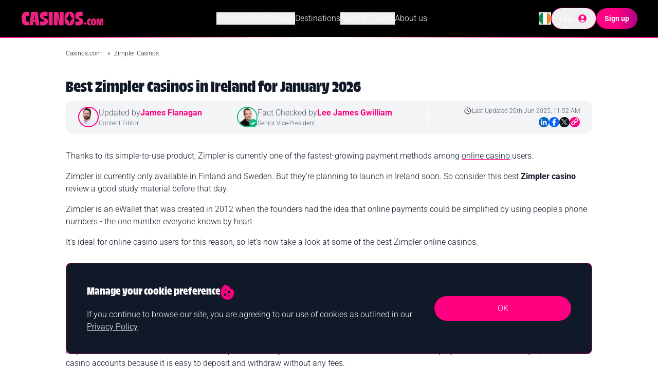

--- FILE ---
content_type: text/html
request_url: https://www.casinos.com/ie/zimpler
body_size: 34653
content:
<!DOCTYPE html><html data-country="IE" data-region="IE" data-originalcountry="US" data-originalregion="OH" lang="en-IE" data-site-geo="IE" data-static-page="false" data-social-page="false"><head><meta
name="google-site-verification" content="1W8B396atUUVkpd2Tpm-JBcbyRCtfSoUwaHDrZUvZtM" /><meta
http-equiv="Content-Type" content="text/html; charset=utf-8"><meta
http-equiv="X-UA-Compatible" content="IE=edge"><meta
name="viewport" content="width=device-width, initial-scale=1.0" /><meta
name="msvalidate.01" content="13BA10E4526F3A894B376B892D3F36CA" /><meta
name="referrer" content="always"><meta
name="robots" content="max-image-preview:large"><meta
property="vf:lang" content="EN"><meta
name="vf:container_id" content="cc-ie-payment-providers-review_916146" /><meta
property="og:title" content="Best Zimpler Casinos in Ireland | Casinos With Zimpler 2026"><meta
property="og:description" content="Our guide to the best Zimpler Casinos in Ireland. Learn more about this player-favourite payment and take advantage of our list of casinos that accept Zimpler."><meta
property="og:site_name" content="Casinos.com"><meta
property="og:locale" content=" en-IE"><meta
property="og:type" content="article"><meta
property="og:url" content="https://www.casinos.com/ie/zimpler"><meta
property="og:image" content="https://objects.kaxmedia.com/auto/o/194132/a42000f2c1.jpeg"><meta
name="twitter:title" content="Best Zimpler Casinos in Ireland | Casinos With Zimpler 2026"><meta
name="twitter:description" content="Our guide to the best Zimpler Casinos in Ireland. Learn more about this player-favourite payment and take advantage of our list of casinos that accept Zimpler."><meta
name="twitter:image" content="https://objects.kaxmedia.com/auto/o/194132/a42000f2c1.jpeg"><meta
name="twitter:card" content="summary_large_image"> <script type="text/javascript" async src="https://objects2.kaxmedia.com/gdct/ktag.min.js?v=69736bd96be06"></script> <title>Best Zimpler Casinos in Ireland | Casinos With Zimpler 2026</title><meta
name="description" content="Our guide to the best Zimpler Casinos in Ireland. Learn more about this player-favourite payment and take advantage of our list of casinos that accept Zimpler."><link
rel="shortcut icon" href="https://objects.kaxmedia.com/auto/o/166068/25a4c30204.ico" type="image/x-icon"><link
rel="icon" type="image/png" sizes="16x16" href="https://objects.kaxmedia.com/auto/o/166070/ad5d5a9de9.png"><link
rel="apple-touch-icon" sizes="180x180" href="https://objects.kaxmedia.com/auto/o/166071/3ab5003597.png"><style type="text/css">@font-face{font-family:Roboto;font-style:normal;font-weight:300;src:url(/cf-fonts/s/roboto/5.0.11/cyrillic/300/normal.woff2);unicode-range:U+0301,U+0400-045F,U+0490-0491,U+04B0-04B1,U+2116;font-display:swap}@font-face{font-family:Roboto;font-style:normal;font-weight:300;src:url(/cf-fonts/s/roboto/5.0.11/latin/300/normal.woff2);unicode-range:U+0000-00FF,U+0131,U+0152-0153,U+02BB-02BC,U+02C6,U+02DA,U+02DC,U+0304,U+0308,U+0329,U+2000-206F,U+2074,U+20AC,U+2122,U+2191,U+2193,U+2212,U+2215,U+FEFF,U+FFFD;font-display:swap}@font-face{font-family:Roboto;font-style:normal;font-weight:300;src:url(/cf-fonts/s/roboto/5.0.11/cyrillic-ext/300/normal.woff2);unicode-range:U+0460-052F,U+1C80-1C88,U+20B4,U+2DE0-2DFF,U+A640-A69F,U+FE2E-FE2F;font-display:swap}@font-face{font-family:Roboto;font-style:normal;font-weight:300;src:url(/cf-fonts/s/roboto/5.0.11/vietnamese/300/normal.woff2);unicode-range:U+0102-0103,U+0110-0111,U+0128-0129,U+0168-0169,U+01A0-01A1,U+01AF-01B0,U+0300-0301,U+0303-0304,U+0308-0309,U+0323,U+0329,U+1EA0-1EF9,U+20AB;font-display:swap}@font-face{font-family:Roboto;font-style:normal;font-weight:300;src:url(/cf-fonts/s/roboto/5.0.11/latin-ext/300/normal.woff2);unicode-range:U+0100-02AF,U+0304,U+0308,U+0329,U+1E00-1E9F,U+1EF2-1EFF,U+2020,U+20A0-20AB,U+20AD-20CF,U+2113,U+2C60-2C7F,U+A720-A7FF;font-display:swap}@font-face{font-family:Roboto;font-style:normal;font-weight:300;src:url(/cf-fonts/s/roboto/5.0.11/greek-ext/300/normal.woff2);unicode-range:U+1F00-1FFF;font-display:swap}@font-face{font-family:Roboto;font-style:normal;font-weight:300;src:url(/cf-fonts/s/roboto/5.0.11/greek/300/normal.woff2);unicode-range:U+0370-03FF;font-display:swap}@font-face{font-family:Roboto;font-style:normal;font-weight:700;src:url(/cf-fonts/s/roboto/5.0.11/cyrillic-ext/700/normal.woff2);unicode-range:U+0460-052F,U+1C80-1C88,U+20B4,U+2DE0-2DFF,U+A640-A69F,U+FE2E-FE2F;font-display:swap}@font-face{font-family:Roboto;font-style:normal;font-weight:700;src:url(/cf-fonts/s/roboto/5.0.11/greek-ext/700/normal.woff2);unicode-range:U+1F00-1FFF;font-display:swap}@font-face{font-family:Roboto;font-style:normal;font-weight:700;src:url(/cf-fonts/s/roboto/5.0.11/latin-ext/700/normal.woff2);unicode-range:U+0100-02AF,U+0304,U+0308,U+0329,U+1E00-1E9F,U+1EF2-1EFF,U+2020,U+20A0-20AB,U+20AD-20CF,U+2113,U+2C60-2C7F,U+A720-A7FF;font-display:swap}@font-face{font-family:Roboto;font-style:normal;font-weight:700;src:url(/cf-fonts/s/roboto/5.0.11/latin/700/normal.woff2);unicode-range:U+0000-00FF,U+0131,U+0152-0153,U+02BB-02BC,U+02C6,U+02DA,U+02DC,U+0304,U+0308,U+0329,U+2000-206F,U+2074,U+20AC,U+2122,U+2191,U+2193,U+2212,U+2215,U+FEFF,U+FFFD;font-display:swap}@font-face{font-family:Roboto;font-style:normal;font-weight:700;src:url(/cf-fonts/s/roboto/5.0.11/greek/700/normal.woff2);unicode-range:U+0370-03FF;font-display:swap}@font-face{font-family:Roboto;font-style:normal;font-weight:700;src:url(/cf-fonts/s/roboto/5.0.11/cyrillic/700/normal.woff2);unicode-range:U+0301,U+0400-045F,U+0490-0491,U+04B0-04B1,U+2116;font-display:swap}@font-face{font-family:Roboto;font-style:normal;font-weight:700;src:url(/cf-fonts/s/roboto/5.0.11/vietnamese/700/normal.woff2);unicode-range:U+0102-0103,U+0110-0111,U+0128-0129,U+0168-0169,U+01A0-01A1,U+01AF-01B0,U+0300-0301,U+0303-0304,U+0308-0309,U+0323,U+0329,U+1EA0-1EF9,U+20AB;font-display:swap}</style><link
rel="preload" as="font" type="font/woff2" href="https://objects2.kaxmedia.com/genesis-cms/assets-64aaf010b87e84b77daf5ab2d6b11aa3/fonts/TroisMilleBold-15.woff2" crossorigin><link
rel="preconnect" href="https://gut.casinos.com/"><link
rel="preconnect" href="https://cdn.viafoura.net"> <script type="text/javascript">(function(){var loadVF=function(){if(window.__vfLoaded)return;window.__vfLoaded=true;var s=document.createElement('script');s.src='https://cdn.viafoura.net/entry/index.js';s.defer=true;document.head.appendChild(s);};var viafouraTargetsSelector='#comments, vf-conversations, vf-livereviews';var targets=document.querySelectorAll(viafouraTargetsSelector);if('IntersectionObserver'in window&&targets.length){var VIAFOURA_OBSERVER_ROOT_MARGIN='600px';var io=new IntersectionObserver(function(entries){entries.forEach(function(entry){if(entry.isIntersecting){loadVF();io.disconnect();}});},{rootMargin:VIAFOURA_OBSERVER_ROOT_MARGIN});targets.forEach(function(t){io.observe(t);});if('requestIdleCallback'in window)requestIdleCallback(loadVF,{timeout:5000});else setTimeout(loadVF,5000);}else{if('requestIdleCallback'in window)requestIdleCallback(loadVF,{timeout:3000});else window.addEventListener('load',function(){setTimeout(loadVF,3000);});}})();</script> <style>@font-face{font-family:"Trois Mille Bold";src:url("https://objects2.kaxmedia.com/genesis-cms/assets-64aaf010b87e84b77daf5ab2d6b11aa3/fonts/TroisMilleBold-15.woff2");font-display:swap}</style><link
rel="canonical" href="https://www.casinos.com/ie/zimpler"><link
rel="alternate" href="https://www.casinos.com/ie/zimpler" hreflang="en-ie" /><link
rel="alternate" href="https://www.casinos.com/nz/zimpler" hreflang="en-nz" /><link
rel="alternate" href="https://www.casinos.com/uk/zimpler" hreflang="en-gb" /> <script>window.dataLayer=window.dataLayer||[];window.dataLayer.push({'event':'ktag','site_id':"191",'language_id':"122",'site_country_version_id':"164",'page_type_id':""});</script> <script>window.dataLayer.push({'event':'content_grouping','author':'Colm Phelan','funnel':'BOFU','page_type':'Money Page','product_type':'Casino','sub_product_type':'',});</script> <script id="template-layer">(()=>{try{let setLayer=false,dataLayerList=[];let a=JSON.parse('[{"author_id":1332,"author_name":"Colm Phelan","contributor_type_id":1,"contributor_type_name":"Author"}]');let o={'contributors':[]}
if(!Array.isArray(a)||Object.keys(a[0]).length==0){window.dataLayer.forEach((layer,index)=>{if(layer.hasOwnProperty('event')&&layer.event=='ktag'){dataLayerList.push(Object.assign(o,layer));setLayer=true;}else{dataLayerList.push(layer);}});if(setLayer){window.dataLayer=dataLayerList;}
console.log('Ktag DataLayer push failed, missing contributors!');return false;}
o["contributors"]=a;window.dataLayer.forEach((layer,index)=>{if(layer.hasOwnProperty('event')&&layer.event=='ktag'){dataLayerList.push(Object.assign(o,layer));setLayer=true;}else{dataLayerList.push(layer);}});if(setLayer){window.dataLayer=dataLayerList;}}catch(error){console.error('Error ktag datalayer: ',error);}})();</script>  <script type="text/javascript">(function(w,d,s,l,i){w[l]=w[l]||[];w[l].push({'gtm.start':new Date().getTime(),event:'gtm.js'});var f=d.getElementsByTagName(s)[0],j=d.createElement(s),dl=l!='dataLayer'?'&l='+l:'';j.async=true;j.src='https://gut.casinos.com/lib/gutloader.js?id='+i+dl;f.parentNode.insertBefore(j,f)})(window,document,'script','dataLayer','NMXZ3P5');</script>  <script type="application/ld+json">{"@context":"http:\/\/schema.org","@type":"BreadcrumbList","itemListElement":[{"@type":"ListItem","position":1,"item":{"@id":"\/ie","name":"Casinos.com","image":null}},{"@type":"ListItem","position":2,"item":{"@id":"ie\/zimpler","name":"Zimpler Casinos","image":null}}]}</script> <script type="application/ld+json">{"@context":"http:\/\/schema.org\/","@type":"FAQPage","mainEntity":[{"@type":"Question","name":"What is the minimum deposit at Zimpler?","acceptedAnswer":{"@type":"Answer","text":"We expect the best Zimpler casinos to offer low deposits of \u20ac10, but this has nothing to do with Zimpler as a payment provider. The casinos are fully in charge of this, so make sure you read the terms and conditions before choosing where to play."}},{"@type":"Question","name":"How fast are Zimpler deposits?","acceptedAnswer":{"@type":"Answer","text":"This is one of the best features of Zimpler. The best Zimpler casinos in Sweden and Finland are very popular because depositing is fast and secure. Simply enter the amount, fill in the 4-digit code sent to your phone, and your money will be deposited."}},{"@type":"Question","name":"What currencies does Zimpler support?","acceptedAnswer":{"@type":"Answer","text":"Currently, the best Zimpler casinos are only available to Swedish and Finnish customers. The good news is that, alongside SEK and DKK, it also accepts Euro. This means that when it comes to Ireland, you&#039;ll be able to use your local currency with no issues."}},{"@type":"Question","name":"Does Zimpler charge fees?","acceptedAnswer":{"@type":"Answer","text":"It depends on the deposit amounts, but sometimes Zimpler charges fees. This is one of the downsides of using it for casinos. The costs are minimal, though, depending on the deposit amount. They usually fall between the \u20ac1.5 and \u20ac5 margin."}},{"@type":"Question","name":"Can I claim bonuses using Zimpler at Irish casinos?","acceptedAnswer":{"@type":"Answer","text":"It&#039;s hard to tell if casinos with Zimpler at Irish casinos will allow players to claim bonuses. I certainly hope so but I can\u2019t say for sure. When the day arrives, check back with us, as we will be able to tell you which of the best Zimpler casinos will allow you to claim bonuses."}},{"@type":"Question","name":"Do all online casinos accept Zimpler?","acceptedAnswer":{"@type":"Answer","text":"Right now, Zimpler is only available to Finnish and Swedish players. There are plans to expand to other countries, with Ireland on that list, but for now, that option isn\u2019t there. It&#039;s accepted by most Swedish and Finnish casinos, which is a good sign."}}]}</script> <link
rel="preload" as="style" href="https://objects2.kaxmedia.com/genesis-cms/assets-64aaf010b87e84b77daf5ab2d6b11aa3/build/assets/app-Kai-ldfW.css" /><link
rel="stylesheet" href="https://objects2.kaxmedia.com/genesis-cms/assets-64aaf010b87e84b77daf5ab2d6b11aa3/build/assets/app-Kai-ldfW.css" />
 <script type='text/javascript' id='vwoCode'>window._vwo_code||(function(){var account_id=637854,version=2.1,settings_tolerance=2000,hide_element='body',hide_element_style='opacity:0 !important;filter:alpha(opacity=0) !important;background:none !important;transition:none !important;',f=false,w=window,d=document,v=d.querySelector('#vwoCode'),cK='_vwo_'+account_id+'_settings',cc={};try{var c=JSON.parse(localStorage.getItem('_vwo_'+account_id+'_config'));cc=c&&typeof c==='object'?c:{}}catch(e){}var stT=cc.stT==='session'?w.sessionStorage:w.localStorage;code={nonce:v&&v.nonce,use_existing_jquery:function(){return typeof use_existing_jquery!=='undefined'?use_existing_jquery:undefined},library_tolerance:function(){return typeof library_tolerance!=='undefined'?library_tolerance:undefined},settings_tolerance:function(){return cc.sT||settings_tolerance},hide_element_style:function(){return'{'+(cc.hES||hide_element_style)+'}'},hide_element:function(){if(performance.getEntriesByName('first-contentful-paint')[0]){return''}return typeof cc.hE==='string'?cc.hE:hide_element},getVersion:function(){return version},finish:function(e){if(!f){f=true;var t=d.getElementById('_vis_opt_path_hides');if(t)t.parentNode.removeChild(t);if(e)(new Image).src='https://dev.visualwebsiteoptimizer.com/ee.gif?a='+account_id+e}},finished:function(){return f},addScript:function(e){var t=d.createElement('script');t.type='text/javascript';if(e.src){t.src=e.src}else{t.text=e.text}v&&t.setAttribute('nonce',v.nonce);d.getElementsByTagName('head')[0].appendChild(t)},load:function(e,t){var n=this.getSettings(),i=d.createElement('script'),r=this;t=t||{};if(n){i.textContent=n;d.getElementsByTagName('head')[0].appendChild(i);if(!w.VWO||VWO.caE){stT.removeItem(cK);r.load(e)}}else{var o=new XMLHttpRequest;o.open('GET',e,true);o.withCredentials=!t.dSC;o.responseType=t.responseType||'text';o.onload=function(){if(t.onloadCb){return t.onloadCb(o,e)}if(o.status===200||o.status===304){_vwo_code.addScript({text:o.responseText})}else{_vwo_code.finish('&e=loading_failure:'+e)}};o.onerror=function(){if(t.onerrorCb){return t.onerrorCb(e)}_vwo_code.finish('&e=loading_failure:'+e)};o.send()}},getSettings:function(){try{var e=stT.getItem(cK);if(!e){return}e=JSON.parse(e);if(Date.now()>e.e){stT.removeItem(cK);return}return e.s}catch(e){return}},init:function(){if(d.URL.indexOf('__vwo_disable__')>-1)return;var e=this.settings_tolerance();w._vwo_settings_timer=setTimeout(function(){_vwo_code.finish();stT.removeItem(cK)},e);var t;if(this.hide_element()!=='body'){t=d.createElement('style');var n=this.hide_element(),i=n?n+this.hide_element_style():'',r=d.getElementsByTagName('head')[0];t.setAttribute('id','_vis_opt_path_hides');v&&t.setAttribute('nonce',v.nonce);t.setAttribute('type','text/css');if(t.styleSheet)t.styleSheet.cssText=i;else t.appendChild(d.createTextNode(i));r.appendChild(t)}else{t=d.getElementsByTagName('head')[0];var i=d.createElement('div');i.style.cssText='z-index: 2147483647 !important;position: fixed !important;left: 0 !important;top: 0 !important;width: 100% !important;height: 100% !important;background: white !important;display: block !important;';i.setAttribute('id','_vis_opt_path_hides');i.classList.add('_vis_hide_layer');t.parentNode.insertBefore(i,t.nextSibling)}var o=window._vis_opt_url||d.URL,s='https://dev.visualwebsiteoptimizer.com/j.php?a='+account_id+'&u='+encodeURIComponent(o)+'&vn='+version;if(w.location.search.indexOf('_vwo_xhr')!==-1){this.addScript({src:s})}else{this.load(s+'&x=true')}}};w._vwo_code=code;code.init();})();</script>  <script>window.pageLocale={"country":"IE","region":null}</script> </head><body
class=""><div
id="app"><div
class="container_redirect_message"></div><nav
id="global-navbar" class="bg-black h-[56px] 2sm:h-16 lg:h-[72px] relative z-50 text-white xlg:transition-height xlg:duration-300"><div
class="flex flex-row items-center justify-between relative h-full px-4 xlg:px-10">
<a
id="navbar-logo" class="2sm:w-[164px] h-5 2sm:h-[27.4px] max-h-full transition-height duration-300" href="/ie" title="Casinos.com Home">
<svg
xmlns="http://www.w3.org/2000/svg" xml:space="preserve" class="h-full transition-all duration-300" id="Layer_1" x="0" y="0" style="enable-background:new 0 0 598.2 100.4" version="1.1" viewBox="0 0 598.2 100.4"><path
fill="#ed2181" d="M201.3 3.4h27.8v94.4h-27.8zM44.7 2.5c5.6 0 9.6.5 13.8 2V34c-2.2-1.5-4.9-2.1-7.8-2.1-7.2 0-12.8 3.8-12.8 20.1 0 16.2 5.1 21 12.7 21 3.5 0 6.2-.7 7.9-2v25.5c-3.4 1.3-7.9 2.5-15.3 2.5C22.3 99 7.3 87.9 7.3 51.7c0-37.5 14.3-49.2 37.4-49.2M63.4 97.8 76 3.4h45.9l13 94.4h-27.1l-2.9-23.6H92.4l-2.9 23.6H63.4zm39.9-36.9-4.7-38.6L94 60.9h9.3zM173.6 2.1c7.9 0 14.2.8 18.7 2.1v29.9c-4.9-1.5-9.9-2.1-15.3-2.1-10.3 0-13.8 2.3-13.8 6.7 0 3.1 1.5 4.9 7.8 6.9l5.9 1.8c11.6 3.6 18 9.5 18 23.4 0 19-12.1 28.1-37.8 28.1-6.9 0-12-.7-17.2-1.5V70.2c4.7 1.1 9.8 1.6 14 1.6 11 0 14.5-2.1 14.5-7.2 0-3.1-1.9-5.2-5.7-6.4l-4.9-1.5c-11.1-3.3-19.4-9.2-19.4-26.2 0-19 13-28.4 35.2-28.4M237.7 97.8V3.4h30.5l12.3 62.7V3.4H307v94.4h-30.4l-12.4-60v60zM424.8 2.1c7.9 0 14.2.8 18.7 2.1v29.9c-4.9-1.5-9.9-2.1-15.3-2.1-10.3 0-13.8 2.3-13.8 6.7 0 3.1 1.5 4.9 7.8 6.9l5.9 1.8c11.6 3.6 18 9.5 18 23.4 0 19-12.1 28.1-37.8 28.1-6.9 0-12-.7-17.2-1.5V70.2c4.7 1.1 9.8 1.6 14 1.6 11 0 14.5-2.1 14.5-7.2 0-3.1-1.9-5.2-5.7-6.4l-4.9-1.5c-11.1-3.3-19.4-9.2-19.4-26.2 0-19 13-28.4 35.2-28.4M349.5 2.3c-21.6 0-35.6 11.1-35.6 48.4 0 35.5 11.6 48.3 35.6 48.3 24.1 0 35.6-12.8 35.6-48.3-.1-37.3-14-48.4-35.6-48.4m.1 87.7h-.3c-4.8-21.3-12.2-34.4-25.6-39.3v-.3c13.4-4.8 20.7-17.8 25.6-39.1h.3c4.8 21.3 12.2 34.3 25.6 39.1v.3c-13.4 4.8-20.8 18-25.6 39.3M460.1 72.3c2.5 7.4 6 11.8 12.6 13.2v.2c-6.5 1.4-10.1 5.8-12.5 13.3h-.1c-2.4-7.4-5.9-11.8-12.5-13.3v-.2c6.5-1.4 10.1-5.8 12.5-13.2M494.1 50.4c2.8 0 4.8.2 6.9 1v14.8c-1.1-.7-2.4-1.1-3.9-1.1-3.6 0-6.4 1.9-6.4 10.1 0 8.1 2.5 10.5 6.3 10.5 1.8 0 3.1-.3 4-1v12.7c-1.7.7-4 1.2-7.7 1.2-10.4 0-17.9-5.6-17.9-23.6 0-18.7 7.1-24.6 18.7-24.6M520.8 50.4c10.8 0 17.8 5.6 17.8 24.2 0 17.7-5.7 24.1-17.8 24.1-12 0-17.8-6.4-17.8-24.1 0-18.7 7-24.2 17.8-24.2m0 38.1c2.4 0 4-1.9 4-13.8 0-10.5-1.9-12.1-4-12.1-2.2 0-4 1.6-4 12.1-.1 11.9 1.8 13.8 4 13.8M542 50.9h20l4.1 36.2 4.3-36.2h19.8v47.2h-11.8l.4-35.2-4.9 35.2h-15.7l-4.9-35.9.4 35.9H542z" /></svg>
</a><div
id="navbar-main-menu" class="bg-black text-left p-4 xlg:p-0 xlg:text-center hidden xlg:flex flex-col xlg:flex-row items-center gap-x-5 gap-y-2 text-sm lg:text-base top-[calc(100%+2px)] xlg:top-auto absolute left-0 right-0 w-full xlg:left-auto xlg:right-auto xlg:w-auto xlg:relative overflow-y-auto xlg:overflow-y-visible"><div
class="relative dropdown-menu w-full xlg:w-auto h-full">
<button
class="flex flex-row items-center w-full xlg:w-auto">
Casinos
<svg
class="carat xlg:hidden transition-transform ease-linear ml-auto" width="12" height="7" viewBox="0 0 12 7" fill="none" xmlns="http://www.w3.org/2000/svg">
<path
d="M11 1L6 6L1 0.999999" stroke="white" stroke-width="2" stroke-linecap="round" stroke-linejoin="round"/>
</svg>
</button><div
class="xlg:min-w-[177px] xlg:absolute xlg:-left-1 xlg:top-full xlg:z-40 bg-black flex-col justify-start items-start gap-4 p-4 rounded-lg xlg:pt-8 hidden">
<a
class="text-sm hover:text-gray-400 whitespace-nowrap" href="/ie/best-sites" title="Online Casinos">Online Casinos</a>
<a
class="text-sm hover:text-gray-400 whitespace-nowrap" href="/ie/new" title="New Casinos">New Casinos</a>
<a
class="text-sm hover:text-gray-400 whitespace-nowrap" href="/ie/blackjack" title="Blackjack Casinos">Blackjack Casinos</a>
<a
class="text-sm hover:text-gray-400 whitespace-nowrap" href="/ie/roulette" title="Roulette Casinos">Roulette Casinos</a>
<a
class="text-sm hover:text-gray-400 whitespace-nowrap" href="/ie/poker" title="Poker Casinos">Poker Casinos</a>
<a
class="text-sm hover:text-gray-400 whitespace-nowrap" href="/ie/baccarat" title="Baccarat Casinos">Baccarat Casinos</a>
<a
class="text-sm hover:text-gray-400 whitespace-nowrap" href="/ie/apps" title="Casino Apps">Casino Apps</a>
<a
class="text-sm hover:text-gray-400 whitespace-nowrap" href="/ie/payments" title="Casino Payments">Casino Payments</a>
<a
class="text-sm hover:text-gray-400 whitespace-nowrap" href="/ie/live-dealer" title="Live Casinos">Live Casinos</a>
<a
class="text-sm hover:text-gray-400 whitespace-nowrap" href="/ie/vip-casinos" title="VIP Casinos">VIP Casinos</a>
<a
class="text-sm hover:text-gray-400 whitespace-nowrap" href="/ie/best-payout-online-casino" title="Best Payout Casinos">Best Payout Casinos</a></div></div><div
class="relative dropdown-menu w-full xlg:w-auto h-full">
<button
class="flex flex-row items-center w-full xlg:w-auto">
Slots
<svg
class="carat xlg:hidden transition-transform ease-linear ml-auto" width="12" height="7" viewBox="0 0 12 7" fill="none" xmlns="http://www.w3.org/2000/svg">
<path
d="M11 1L6 6L1 0.999999" stroke="white" stroke-width="2" stroke-linecap="round" stroke-linejoin="round"/>
</svg>
</button><div
class="xlg:min-w-[177px] xlg:absolute xlg:-left-1 xlg:top-full xlg:z-40 bg-black flex-col justify-start items-start gap-4 p-4 rounded-lg xlg:pt-8 hidden">
<a
class="text-sm hover:text-gray-400 whitespace-nowrap" href="/ie/slots" title="Online Slots">Online Slots</a>
<a
class="text-sm hover:text-gray-400 whitespace-nowrap" href="/slots/free" title="Free Slots">Free Slots</a>
<a
class="text-sm hover:text-gray-400 whitespace-nowrap" href="/ie/slots/mobile" title="Mobile Slots">Mobile Slots</a>
<a
class="text-sm hover:text-gray-400 whitespace-nowrap" href="/ie/slots/jackpot" title="Jackpot Slots">Jackpot Slots</a></div></div><div
class="relative dropdown-menu w-full xlg:w-auto h-full">
<button
class="flex flex-row items-center w-full xlg:w-auto">
Bonuses
<svg
class="carat xlg:hidden transition-transform ease-linear ml-auto" width="12" height="7" viewBox="0 0 12 7" fill="none" xmlns="http://www.w3.org/2000/svg">
<path
d="M11 1L6 6L1 0.999999" stroke="white" stroke-width="2" stroke-linecap="round" stroke-linejoin="round"/>
</svg>
</button><div
class="xlg:min-w-[177px] xlg:absolute xlg:-left-1 xlg:top-full xlg:z-40 bg-black flex-col justify-start items-start gap-4 p-4 rounded-lg xlg:pt-8 hidden">
<a
class="text-sm hover:text-gray-400 whitespace-nowrap" href="/ie/bonus" title="Casino Bonuses">Casino Bonuses</a>
<a
class="text-sm hover:text-gray-400 whitespace-nowrap" href="/ie/slots/bonus" title="Slot Bonuses">Slot Bonuses</a>
<a
class="text-sm hover:text-gray-400 whitespace-nowrap" href="/ie/bonus/no-deposit" title="No Deposit Bonuses">No Deposit Bonuses</a>
<a
class="text-sm hover:text-gray-400 whitespace-nowrap" href="/ie/bonus/free-spins" title="Free Spins">Free Spins</a>
<a
class="text-sm hover:text-gray-400 whitespace-nowrap" href="/ie/bonus/no-wagering" title="No Wagering Bonuses">No Wagering Bonuses</a>
<a
class="text-sm hover:text-gray-400 whitespace-nowrap" href="/ie/bonus/free-spins-no-deposit" title="No Deposit Free Spins">No Deposit Free Spins</a>
<a
class="text-sm hover:text-gray-400 whitespace-nowrap" href="/ie/bonus/cashback" title="Cashback Bonus">Cashback Bonus</a></div></div>
<a
class="w-full xlg:w-auto" href="/destinations/ireland" title="Destinations">Destinations</a><div
class="relative dropdown-menu w-full xlg:w-auto h-full">
<button
class="flex flex-row items-center w-full xlg:w-auto">
News &amp; Guides
<svg
class="carat xlg:hidden transition-transform ease-linear ml-auto" width="12" height="7" viewBox="0 0 12 7" fill="none" xmlns="http://www.w3.org/2000/svg">
<path
d="M11 1L6 6L1 0.999999" stroke="white" stroke-width="2" stroke-linecap="round" stroke-linejoin="round"/>
</svg>
</button><div
class="xlg:min-w-[177px] xlg:absolute xlg:-left-1 xlg:top-full xlg:z-40 bg-black flex-col justify-start items-start gap-4 p-4 rounded-lg xlg:pt-8 hidden">
<a
class="text-sm hover:text-gray-400 whitespace-nowrap" href="/ie/news" title="News">News</a>
<a
class="text-sm hover:text-gray-400 whitespace-nowrap" href="/guides" title="Guides">Guides</a></div></div>
<a
class="w-full xlg:w-auto" href="/about-us" title="About us">About us</a></div><div
id="navbar-buttons" class="relative flex flex-row items-center gap-x-2 md:gap-x-4">
<button
id="navbar-toggle" class="xlg:hidden w-10 h-10 flex items-center justify-center" type="button" title="Responsive Mobile Menu Button">
<svg
class="w-7" xmlns="http://www.w3.org/2000/svg" viewBox="0 0 10 10" stroke="#eee" stroke-width=".6" fill="rgba(0,0,0,0)" stroke-linecap="round" style="cursor: pointer">
<path
id="navbar-toggle-path" d="M2,3L5,3L8,3M2,5L8,5M2,7L5,7L8,7"></path>
<rect
id="navbar-toggle-rect1" width="10" height="10" stroke="none"></rect>
</svg>
</button><div
class="relative group">
<button
id="navbar-country-selector-button" type="button" aria-haspopup="true">
<img
data-ccimg="true"
class="inline-block"
src="https://objects.kaxmedia.com/auto/o/31172/289a7c5659.svg"      alt="Countries Dropdown Menu"          width="24"      height="24"           />
</button><div
id="navbar-countries-selector" class="flex-col justify-start items-start gap-4 bg-black absolute w-[177px] right-0 z-30 p-4 hidden group-hover:flex" role="menu">
<a
class="text-sm flex flex-row items-center gap-x-2 hover:text-gray-400"
href="/ca"
data-code="ca"
data-lang="en"
data-hreflang="en-ca"
data-code="ca">
<img
data-ccimg="true"
class="!w-4 !h-4"
src="https://objects.kaxmedia.com/auto/o/31173/1dfb1fd413.svg"      alt="Canada country flag icon"                       />
Canada
</a>
<a
class="text-sm flex flex-row items-center gap-x-2 hover:text-gray-400"
href="/"
data-code="gx"
data-lang="us-en"
data-hreflang="en-us"
data-code="gx">
<img
data-ccimg="true"
class="!w-4 !h-4"
src="https://objects.kaxmedia.com/auto/o/208139/c93bccb375.svg"      alt="Global country flag icon"                       />
Global
</a>
<a
class="text-sm flex flex-row items-center gap-x-2 hover:text-gray-400"
href="/it"
data-code="it"
data-lang="it"
data-hreflang="it-it"
data-code="it">
<img
data-ccimg="true"
class="!w-4 !h-4"
src="https://objects.kaxmedia.com/auto/o/31184/7a0dc044a9.svg"      alt="Italia country flag icon"                       />
Italia
</a>
<a
class="text-sm flex flex-row items-center gap-x-2 hover:text-gray-400"
href="/nz"
data-code="nz"
data-lang="en"
data-hreflang="en-nz"
data-code="nz">
<img
data-ccimg="true"
class="!w-4 !h-4"
src="https://objects.kaxmedia.com/auto/o/31177/3dabbb82ad.svg"      alt="New Zealand country flag icon"                       />
New Zealand
</a>
<a
class="text-sm flex flex-row items-center gap-x-2 hover:text-gray-400"
href="/uk"
data-code="gb"
data-lang="en"
data-hreflang="en-gb"
data-code="gb">
<img
data-ccimg="true"
class="!w-4 !h-4"
src="https://objects.kaxmedia.com/auto/o/31168/01797ff082.svg"      alt="United Kingdom country flag icon"                       />
United Kingdom
</a>
<a
class="text-sm flex flex-row items-center gap-x-2 hover:text-gray-400"
href="/us"
data-code="us"
data-lang="us-en"
data-hreflang="en-us"
data-code="us">
<img
data-ccimg="true"
class="!w-4 !h-4"
src="https://objects.kaxmedia.com/auto/o/31206/1d224877ce.svg"      alt="United States country flag icon"                       />
United States
</a></div></div><div
id="navbar-auth-container" class="flex items-center gap-x-2 min-w-[30px] md:min-w-[150px]"></div></div></div><span
class="block bg-gradient-to-r from-accent-color via-white to-accent-color h-px w-full"></span><div
class="h-[1px] accent-rainbow-gradient w-full"></div></nav>
<auth
load-spinner="false"></auth>
<navbar-auth-buttons></navbar-auth-buttons>
<viafoura-auth-triggers></viafoura-auth-triggers><div
class="bg-white body_content flex-grow  "><div
id="payments-review-template" class="relative"><div
class="base-container mx-auto pb-12 pt-6"><div
id="breadcrumbs" class="mb-8 text-xs "><ul
class="flex !list-none px-0 !pl-0"><li>
<a
href="/ie" title="Casinos.com">            Casinos.com
</a>                        <span
class="px-2">»</span></li><li>
Zimpler Casinos</li></ul></div><h1>Best Zimpler Casinos in Ireland for January 2026</h1><div
id="verified-by" class="bg-gray-100 rounded-xl mb-8 flex flex-row flex-wrap justify-between gap-x-2 gap-y-3 py-3 px-4 md:px-6"><div
class="flex gap-x-2 relative flex-grow mdlg:flex-shrink-0"><div
class="relative w-10 h-10 flex-shrink-0">
<img
data-ccimg="true"
class="lazyload rounded-full w-full border-2 border-accent-color"
data-src="https://casinos.com/cdn-cgi/image/f=webp,q=86,fit=contain,g=auto,w=100,h=100/https://objects.kaxmedia.com/genesis/james-flanagan.webp?v=426e2a80dfcfaa7776779ebc5272927698ae9567"      src="https://casinos.com/cdn-cgi/image/f=webp,q=86,g=auto,w=40,h=40/https://objects.kaxmedia.com/auto/o/191689/d5656727b8.png"      alt="James Flanagan"          width="40"      height="40"           /></div><div><p
class="m-0 flex flex-wrap items-center gap-x-1 text-gray-600">
Updated by
<span
class="flex flex-grow flex-shrink-0 gap-x-1 items-center">
<strong
class="text-accent-color">James Flanagan </strong>
</span></p><p
class="text-xs m-0 text-gray-600">Content Editor</p></div></div><div
class="flex gap-x-2 relative flex-grow mdlg:flex-shrink-0"><div
class="relative w-10 h-10 flex-shrink-0">
<img
data-ccimg="true"
class="lazyload rounded-full w-full border-2 border-emerald-500"
data-src="https://casinos.com/cdn-cgi/image/f=webp,q=86,fit=contain,g=auto,w=100,h=100/https://objects.kaxmedia.com/genesis/lee-g-william.jpeg?v=126b82e715d43730900f6c0989beff47420e8bf2"      src="https://casinos.com/cdn-cgi/image/f=webp,q=86,g=auto,w=40,h=40/https://objects.kaxmedia.com/auto/o/191689/d5656727b8.png"      alt="Lee James Gwilliam"          width="40"      height="40"           />
<svg
xmlns="http://www.w3.org/2000/svg" class="absolute bottom-0 right-0" width="17" height="16" fill="none" viewBox="0 0 17 16"><g
clip-path="url(#a)"><path
fill="#fff" d="M8.5 16a8 8 0 1 0 0-16 8 8 0 0 0 0 16Z"/><path
fill="#10B981" fill-rule="evenodd" d="M8.5 16a8 8 0 1 0 0-16 8 8 0 0 0 0 16Zm3.707-9.293a1 1 0 0 0-1.414-1.414L7.5 8.586 6.207 7.293a1 1 0 1 0-1.414 1.414l2 2a1 1 0 0 0 1.414 0l4-4Z" clip-rule="evenodd"/></g><defs><clipPath
id="a"><path
fill="#fff" d="M.5 0h16v16H.5z"/></clipPath></defs></svg></div><div><p
class="m-0 flex flex-wrap items-center gap-x-1 text-gray-600">
Fact Checked by
<span
class="flex flex-grow flex-shrink-0 gap-x-1 items-center">
<strong
class="text-accent-color">Lee James Gwilliam </strong>
</span></p><p
class="text-xs m-0 text-gray-600">Senior Vice-President</p></div></div><div
class="w-full mdlg:w-auto border-t-2 mdlg:border-t-0 mdlg:border-l-2 border-white pt-3 mdlg:py-0 flex-grow flex-shrink-0 gap-x-2"><div
class="flex gap-x-1 mb-1 justify-end">
<svg
xmlns="http://www.w3.org/2000/svg" width="16" height="16" fill="none" viewBox="0 0 16 16"><path
stroke="#000" stroke-linecap="round" stroke-linejoin="round" d="M8 5.333V8l2 2m4-2A6 6 0 1 1 2 8a6 6 0 0 1 12 0Z"/></svg><p
class="m-0 text-xs text-gray-600">Last Updated 20th Jun 2025, 11:52 AM</p></div><div
class="flex gap-x-4 justify-end">
<a
href="https://www.linkedin.com/sharing/share-offsite/?url=https://casinos.com/ie/zimpler" aria-label="LinkedIn" target="_blank" rel="nofollow noopener"><svg
xmlns="http://www.w3.org/2000/svg" width="20" height="20" fill="none" viewBox="0 0 20 20"><path
fill="#0A66C2" fill-rule="evenodd" d="M10 20c5.523 0 10-4.477 10-10S15.523 0 10 0 0 4.477 0 10s4.477 10 10 10Z" clip-rule="evenodd"/><path
fill="#fff" fill-rule="evenodd" d="M15.558 15.558h-2.34v-3.986c0-1.093-.416-1.704-1.28-1.704-.942 0-1.434.636-1.434 1.704v3.986H8.25V7.964h2.255v1.023s.679-1.255 2.29-1.255 2.764.984 2.764 3.018v4.808Zm-10-8.589a1.396 1.396 0 0 1-1.391-1.4c0-.775.622-1.402 1.39-1.402.769 0 1.391.627 1.391 1.401S6.326 6.97 5.558 6.97Zm-1.165 8.59h2.352V7.963H4.393v7.594Z" clip-rule="evenodd"/></svg></a>
<a
href="https://www.facebook.com/sharer.php?u=https://casinos.com/ie/zimpler&title=Best Zimpler Casinos in Ireland for January 2026" aria-label="Facebook" target="_blank" rel="nofollow noopener"><svg
xmlns="http://www.w3.org/2000/svg" width="20" height="20" fill="none" viewBox="0 0 20 20"><circle
cx="10" cy="10" r="10" fill="#0866FF"/><path
fill="#fff" d="m12.917 10.75.375-2.333h-2.209V6.792c0-.667.25-1.167 1.25-1.167h1.084V3.5c-.584-.083-1.25-.167-1.834-.167-1.916 0-3.25 1.167-3.25 3.25v1.834H6.25v2.333h2.083v5.875a7.675 7.675 0 0 0 2.75 0V10.75h1.834Z"/></svg></a>
<a
href="https://x.com/intent/tweet?url=https%3A%2F%2Fcasinos.com%2Fie%2Fzimpler&text=Best+Zimpler+Casinos+in+Ireland+for+January+2026" aria-label="Twitter" target="_blank" rel="nofollow noopener"><svg
xmlns="http://www.w3.org/2000/svg" width="20" height="20" fill="none" viewBox="0 0 20 20"><path
fill="#0F1419" d="m5.531 5.113 7.311 9.774h1.656L7.187 5.113H5.53Z"/><path
fill="#0F1419" d="M10 0C4.477 0 0 4.477 0 10s4.477 10 10 10 10-4.477 10-10S15.523 0 10 0Zm2.452 15.668-3.329-4.45-4.12 4.45H3.946l4.705-5.084-4.676-6.252h3.604l3.065 4.1 3.794-4.1h1.059l-4.38 4.732 4.94 6.604h-3.604Z"/></svg></a>
<a
id="copyLink" href="#" aria-label="Copy to Clipboard" data-tooltip="Url copied!">
<svg
xmlns="http://www.w3.org/2000/svg" width="20" height="20" fill="none" viewBox="0 0 20 20"><circle
cx="10" cy="10" r="10" fill="#FF0082"/><path
fill="#fff" d="M12.155 4.75a1.673 1.673 0 0 1 2.357 0c.65.648.65 1.698 0 2.345l-2.5 2.488a1.673 1.673 0 0 1-2.357 0 .836.836 0 0 0-1.179 0 .826.826 0 0 0 0 1.172 3.346 3.346 0 0 0 4.714 0l2.5-2.487a3.304 3.304 0 0 0 0-4.69 3.346 3.346 0 0 0-4.714 0l-1.25 1.244a.826.826 0 0 0 0 1.172.836.836 0 0 0 1.179 0l1.25-1.243Z"/><path
fill="#fff" d="M7.988 8.896a1.673 1.673 0 0 1 2.357 0 .836.836 0 0 0 1.179 0 .826.826 0 0 0 0-1.173 3.346 3.346 0 0 0-4.714 0l-2.5 2.487a3.304 3.304 0 0 0 0 4.69 3.346 3.346 0 0 0 4.714 0l1.25-1.243a.826.826 0 0 0 0-1.173.836.836 0 0 0-1.179 0l-1.25 1.244a1.673 1.673 0 0 1-2.357 0 1.652 1.652 0 0 1 0-2.345l2.5-2.487Z"/></svg>
</a></div></div></div><div
class="content-block"><div
class="collapsible content-block"  data-component-ref="content-block" ><div
class="collapsible-content"><div
class="content-block collapsed-wrapper mobile:line-clamp-4 line-clamp-2"
data-collapse="collapsed-wrapper mobile:line-clamp-4 line-clamp-2"
><p>Thanks to its simple-to-use product, Zimpler is currently one of the fastest-growing payment methods among&nbsp;<a
href='/ie/best-sites' class='' target='' data-gtm='gtm-content-internal-links' onclick="pushReviewLinkToDataLayer(this, event); return false;" >online casino</a> users.</p><p>Zimpler is currently only available in Finland and Sweden. But they’re planning to launch in Ireland soon. So consider this best <strong>Zimpler casino</strong> review a good study material before that day.</p><p>Zimpler is an eWallet that was created in 2012 when the founders had the idea that online payments could be simplified by using people's phone numbers - the one number everyone knows by heart.</p><p>It's ideal for online casino users for this reason, so let’s now take a look at some of the best Zimpler online casinos.</p></div>
<button
class="toggle-collapse text-accent-color flex mt-6">
<input
type="checkbox" class="input-collapse focus:outline-none focus:ring-0" name="checkbox_collapse">
<span
class="expand-text text-base font-bold leading-6 inline-flex justify-center items-center">Read More
<svg
class="-rotate-180 ml-1" xmlns="http://www.w3.org/2000/svg" width="16" height="16" viewBox="0 0 16 16" fill="none">
<path
d="M3 10.5L8 5.5L13 10.5" stroke="#FF0082" stroke-width="1.5" stroke-linecap="round" stroke-linejoin="round"/>
</svg>
</span>
<span
class="collapse-text hidden text-base font-bold leading-6 inline-flex justify-center items-center">Read Less
<svg
class="ml-1" xmlns="http://www.w3.org/2000/svg" width="16" height="16" viewBox="0 0 16 16" fill="none">
<path
d="M3 10.5L8 5.5L13 10.5" stroke="#FF0082" stroke-width="1.5" stroke-linecap="round" stroke-linejoin="round"/>
</svg>
</span>
</button></div></div></div><div
class="content-block"><h2>Online Casinos That Accept Zimpler</h2><div
class="content-block"><p>As I mentioned, Zimpler is not yet accepted in Ireland, so it’s not much good to anyone if I list a load of top Zimpler online casinos that you can't use. Instead, I’ll talk about an eWallet that everyone can use: PayPal.</p><p>PayPal doesn’t need much of an introduction, as it's the largest eWallet in the world. It's ideal for casino players. I use it across my sportsbook and casino accounts because it is easy to deposit and withdraw without any fees.</p><p>Below, you can see our top list of&nbsp;<a
href='/ie/paypal' class='' target='' data-gtm='gtm-content-internal-links' onclick="pushReviewLinkToDataLayer(this, event); return false;" >casinos that use PayPal</a>. We constantly update this list to reflect any changes, so you will always find the best option here.</p></div></div><div
class="bg-white rounded-[10px]"><div
class="read-more-less-int mb-4 mt-2 text-xs affiliate-disclosure relative" data-read-more="Read More" data-read-less="Read Less">
<strong>Affiliate disclosure:</strong> At Casinos.com, we want to ensure that players are matched with the right casino and sportsbook offers for them. For this reason, some of the recommended site links are affiliate links. This means that if you visit a website through our link and make a deposit, Casinos.com will receive a commission payment at no extra cost to you.</div><div
id="main-primary-oplist" class="main-primary-oplist primary-oplist operator-list cf-static-oplist relative mx-auto main-primary-layout"
data-version="20251201113147"
data-listid="25392"
data-rankid="535"
data-parentlistid = "25392"
data-listtype="static-primary"
data-op-list="true"
data-listlocation="_"
data-initial-items="5"
data-total-oplist-items="8"
data-listlength="8"
data-country="IE"
data-region="IE"
data-oplistlayouttype="paymentReview"
data-enablechunking=""
data-published="1"
data-abtest=""
data-abtest-variant="false"
data-html-url="/ie/html-oplist/static-primary/ie/ie/535/paymentreview"
data-static-region-page=""
data-product-type-id="34"
><ol
class="list w-full flex-row space-y-6 !list-none !pl-0 bg-white rounded-[10px]"><li
class="item operator-item relative border border-gray-300 overflow-hidden rounded-[10px] " data-operator="Avalon78" data-product="Avalon78 Casino" data-position="1" data-offer="100% Welcome Package up to €250 + 150 Free Spins" data-brand_id="1102" data-brand_product_id="1353" data-offer_id="10482" data-site_offer_id="21060"><div
class="flex flex-row flex-wrap relative items-center px-2 md:px-5 gap-y-5 pt-2 mb-4">
<span
class="rank absolute w-5 h-5 rounded-tl-[10px] bg-slate-100 top-0 left-0 text-sm align-middle text-center">1</span><div
class="flex flex-col items-center w-min">
<a
href="/go/ie/avalon78-casino-play-now/21060#listid=25392&amp;listtype=_&amp;listlocation=_&amp;listversion=20251201113147&amp;list_position=1&amp;ct=oplistclk&amp;ctalocation=_" rel="nofollow noopener" target="_blank" class="exit-page-link w-[140px] xxs:w-[150px] md:w-40" data-kt="oplistclk:.operator-item|operator|product|position|listid|listtype|version|site_offer_id|offer_id|brand_product_id|brand_id" data-operator="Avalon78" data-product="Avalon78 Casino" data-offer="100% Welcome Package up to €250 + 150 Free Spins" data-brand_id="1102" data-brand_product_id="1353" data-offer_id="10482" data-site_offer_id="21060" data-ctalocation="logo" data-gtm="logo Avalon78 Casino pos=1">
<img
data-ccimg="true"
class="lazyload w-full inline-block shadow-none rounded-xl"
data-src="https://casinos.com/cdn-cgi/image/f=webp,q=86,g=auto/https://objects.kaxmedia.com/auto/o/112206/568a087826.png"      src="https://casinos.com/cdn-cgi/image/f=webp,q=86,g=auto/https://objects.kaxmedia.com/auto/o/191689/d5656727b8.png"      alt="Avalon78"                       />
</a>
<a
class="text-with-hover text-xs font-sans font-medium text-center underline inline-block px-2 py-2 text-[#737373]"
href="/ie/avalon78-casino"
onclick="pushReviewLinkToDataLayer(this, event); return false;"
>
Avalon78 Bonus
</a></div><div
class="flex flex-col flex-wrap md:flex-1 gap-y-1 w-[calc(100%-140px)] xxs:w-[calc(100%-150px)] md:w-auto pl-2 md:pl-4 flex-shrink-0">
<a
href="/go/ie/avalon78-casino-play-now/21060#listid=25392&amp;listtype=_&amp;listlocation=_&amp;listversion=20251201113147&amp;list_position=1&amp;ct=oplistclk&amp;ctalocation=_" rel="nofollow noopener" target="_blank" class="exit-page-link hover:underline" data-kt="oplistclk:.operator-item|operator|product|position|listid|listtype|version|site_offer_id|offer_id|brand_product_id|brand_id" data-operator="Avalon78" data-product="Avalon78 Casino" data-offer="100% Welcome Package up to €250 + 150 Free Spins" data-brand_id="1102" data-brand_product_id="1353" data-offer_id="10482" data-site_offer_id="21060" data-ctalocation="bonus" data-gtm="bonus Avalon78 Casino pos=1">
<span
class="block text-xl font-bold md:pr-2 ">
<span>100% Welcome Package up to <span
style="color: rgb(255, 0, 128)">€250</span> + 150 Free Spins</span>
</span><p
class="promo-code text-xl font-bold my-0 flex flex-wrap break-all">
Promo Code:&nbsp;<span
class="text-accent-color">AVALON100, AVALON75, AVALON50</span></p>
</a></div><div
class="md:flex md:flex-col md:flex-wrap mobile:block mobile:m-auto">
<a
class="exit-page-link !no-underline   my-0 lg:w-56 w-full  border-0 primary-button-pink-bg-gradient-border relative min-w-[196px]"
href="/go/ie/avalon78-casino-play-now/21060#listid=25392&amp;listtype=_&amp;listlocation=_&amp;listversion=20251201113147&amp;list_position=1&amp;ct=oplistclk&amp;ctalocation=_"
rel="nofollow noopener"      target="_blank"      data-kt="oplistclk:.operator-item|operator|product|position|listid|listtype|version|site_offer_id|offer_id|brand_product_id|brand_id" data-operator="Avalon78" data-product="Avalon78 Casino" data-offer="100% Welcome Package up to €250 + 150 Free Spins" data-brand_id="1102" data-brand_product_id="1353" data-offer_id="10482" data-site_offer_id="21060" data-ctalocation="cta" data-gtm="cta Avalon78 Casino pos=1"     >
<img
data-ccimg="true"
class="lazyload bottom-[-14px] absolute left-[-17px]"
data-src="https://casinos.com/cdn-cgi/image/f=webp,q=86,g=auto,w=50,h=48/https://objects.kaxmedia.com/auto/o/170246/01b8c3a1da.png"      src="https://casinos.com/cdn-cgi/image/f=webp,q=86,g=auto,w=50,h=48/https://objects.kaxmedia.com/auto/o/191689/d5656727b8.png"      alt="Sparkle"          width="50"      height="48"           />
Visit Site
</a><span
class="attribute-item flex mt-2 text-xs">
<span
class="attribute-value pt-1 font-bold flex flex-wrap justify-center w-full gap-x-1">
<img
data-ccimg="true"
class="lazyload img w-[30px] mb-1"
data-src="https://objects.kaxmedia.com/auto/o/140270/bddf122d5e.svg"      src="https://casinos.com/cdn-cgi/image/f=webp,q=86,g=auto,w=24,h=20/https://objects.kaxmedia.com/auto/o/191689/d5656727b8.png"      alt="Zimpler"      title="Zimpler"      width="24"      height="20"           />
<img
data-ccimg="true"
class="lazyload img w-[30px] mb-1"
data-src="https://objects.kaxmedia.com/auto/o/140244/ec55396e4e.svg"      src="https://casinos.com/cdn-cgi/image/f=webp,q=86,g=auto,w=24,h=20/https://objects.kaxmedia.com/auto/o/191689/d5656727b8.png"      alt="Maestro"      title="Maestro"      width="24"      height="20"           />
<img
data-ccimg="true"
class="lazyload img w-[30px] mb-1"
data-src="https://objects.kaxmedia.com/auto/o/140242/7f1468690d.svg"      src="https://casinos.com/cdn-cgi/image/f=webp,q=86,g=auto,w=24,h=20/https://objects.kaxmedia.com/auto/o/191689/d5656727b8.png"      alt="Klarna"      title="Klarna"      width="24"      height="20"           />
<img
data-ccimg="true"
class="lazyload img w-[30px] mb-1"
data-src="https://objects.kaxmedia.com/auto/o/140248/55d67c7df6.svg"      src="https://casinos.com/cdn-cgi/image/f=webp,q=86,g=auto,w=24,h=20/https://objects.kaxmedia.com/auto/o/191689/d5656727b8.png"      alt="Neteller"      title="Neteller"      width="24"      height="20"           />
</span>
</span></div></div><div
class="bonus-attributes flex flex-row flex-wrap ml-5 mr-5 md:border-t-[1px] md:border-gray-300">
<span
class="attribute-item w-1/2 md:w-1/4 flex flex-col mt-2 text-xs">
Minimum Deposit
<span
class="attribute-value pt-1 font-bold ">
€20.00
</span>
</span>
<span
class="attribute-item w-1/2 md:w-1/4 flex flex-col mt-2 text-xs">
Maximum Deposit for Bonus
<span
class="attribute-value pt-1 font-bold icon-error">
<img
data-ccimg="true"
class="lazyload "
data-src="https://objects.kaxmedia.com/auto/o/210781/c9f92d2faf.svg"      src="https://casinos.com/cdn-cgi/image/f=webp,q=86,g=auto,w=20,h=20/https://objects.kaxmedia.com/auto/o/192303/9036d5d7a5.png"      alt="icon-no"          width="20"      height="20"           />
</span>
</span>
<span
class="attribute-item w-1/2 md:w-1/4 flex flex-col mt-2 text-xs">
Maximum Bonus
<span
class="attribute-value pt-1 font-bold ">
€250.00
</span>
</span>
<span
class="attribute-item w-1/2 md:w-1/4 flex flex-col mt-2 text-xs">
Winnings in Cash or Bonus
<span
class="attribute-value pt-1 font-bold ">
Bonus
</span>
</span>
<span
class="attribute-item w-1/2 md:w-1/4 flex flex-col mt-2 text-xs">
Avg Withdrawal Time
<span
class="attribute-value pt-1 font-bold ">
1-2 Days
</span>
</span>
<span
class="attribute-item w-1/2 md:w-1/4 flex flex-col mt-2 text-xs">
iOS Casino App Y/N
<span
class="attribute-value pt-1 font-bold icon-error">
<img
data-ccimg="true"
class="lazyload "
data-src="https://objects.kaxmedia.com/auto/o/210781/c9f92d2faf.svg"      src="https://casinos.com/cdn-cgi/image/f=webp,q=86,g=auto,w=20,h=20/https://objects.kaxmedia.com/auto/o/192303/9036d5d7a5.png"      alt="icon-no"          width="20"      height="20"           />
</span>
</span>
<span
class="attribute-item w-1/2 md:w-1/4 flex flex-col mt-2 text-xs">
Android Casino App Y/N
<span
class="attribute-value pt-1 font-bold icon-error">
<img
data-ccimg="true"
class="lazyload "
data-src="https://objects.kaxmedia.com/auto/o/210781/c9f92d2faf.svg"      src="https://casinos.com/cdn-cgi/image/f=webp,q=86,g=auto,w=20,h=20/https://objects.kaxmedia.com/auto/o/192303/9036d5d7a5.png"      alt="icon-no"          width="20"      height="20"           />
</span>
</span></div><div
class="operator-item-link px-5 bonus-terms-conditions border-4 border-gray-100 bg-gray-100 py-2 mt-1 text-[10px] rounded-b-[10px] text-gray-600 min-h-[25px]">
18+, New Customers Only, Play Responsibly, T&Cs apply.</div></li><li
class="item operator-item relative border border-gray-300 overflow-hidden rounded-[10px] " data-operator="iWild" data-product="iWild Casino" data-position="2" data-offer="550% Welcome Package up to €4000 + 550 Free Spins" data-brand_id="1308" data-brand_product_id="1799" data-offer_id="11582" data-site_offer_id="23488"><div
class="flex flex-row flex-wrap relative items-center px-2 md:px-5 gap-y-5 pt-2 mb-4">
<span
class="rank absolute w-5 h-5 rounded-tl-[10px] bg-slate-100 top-0 left-0 text-sm align-middle text-center">2</span><div
class="flex flex-col items-center w-min">
<a
href="/go/ie/iwild-casino-play-now/23488#listid=25392&amp;listtype=_&amp;listlocation=_&amp;listversion=20251201113147&amp;list_position=2&amp;ct=oplistclk&amp;ctalocation=_" rel="nofollow noopener" target="_blank" class="exit-page-link w-[140px] xxs:w-[150px] md:w-40" data-kt="oplistclk:.operator-item|operator|product|position|listid|listtype|version|site_offer_id|offer_id|brand_product_id|brand_id" data-operator="iWild" data-product="iWild Casino" data-offer="550% Welcome Package up to €4000 + 550 Free Spins" data-brand_id="1308" data-brand_product_id="1799" data-offer_id="11582" data-site_offer_id="23488" data-ctalocation="logo" data-gtm="logo iWild Casino pos=2">
<img
data-ccimg="true"
class="lazyload w-full inline-block shadow-none rounded-xl"
data-src="https://casinos.com/cdn-cgi/image/f=webp,q=86,g=auto/https://objects.kaxmedia.com/auto/o/154280/6e3ea0422e.png"      src="https://casinos.com/cdn-cgi/image/f=webp,q=86,g=auto/https://objects.kaxmedia.com/auto/o/191689/d5656727b8.png"      alt="iWild"                       />
</a>
<a
class="text-with-hover text-xs font-sans font-medium text-center underline inline-block px-2 py-2 text-[#737373]"
href="/ie/iwild-casino"
onclick="pushReviewLinkToDataLayer(this, event); return false;"
>
iWild Bonus
</a></div><div
class="flex flex-col flex-wrap md:flex-1 gap-y-1 w-[calc(100%-140px)] xxs:w-[calc(100%-150px)] md:w-auto pl-2 md:pl-4 flex-shrink-0">
<a
href="/go/ie/iwild-casino-play-now/23488#listid=25392&amp;listtype=_&amp;listlocation=_&amp;listversion=20251201113147&amp;list_position=2&amp;ct=oplistclk&amp;ctalocation=_" rel="nofollow noopener" target="_blank" class="exit-page-link hover:underline" data-kt="oplistclk:.operator-item|operator|product|position|listid|listtype|version|site_offer_id|offer_id|brand_product_id|brand_id" data-operator="iWild" data-product="iWild Casino" data-offer="550% Welcome Package up to €4000 + 550 Free Spins" data-brand_id="1308" data-brand_product_id="1799" data-offer_id="11582" data-site_offer_id="23488" data-ctalocation="bonus" data-gtm="bonus iWild Casino pos=2">
<span
class="block text-xl font-bold md:pr-2 ">
<span>550% Welcome Package up to <span
style="color: rgb(255, 0, 128)">€4000</span> + 550 Free Spins</span>
</span></a></div><div
class="md:flex md:flex-col md:flex-wrap mobile:block mobile:m-auto">
<a
class="exit-page-link !no-underline   my-0 lg:w-56 w-full  border-0 primary-button-pink-bg-gradient-border relative min-w-[196px]"
href="/go/ie/iwild-casino-play-now/23488#listid=25392&amp;listtype=_&amp;listlocation=_&amp;listversion=20251201113147&amp;list_position=2&amp;ct=oplistclk&amp;ctalocation=_"
rel="nofollow noopener"      target="_blank"      data-kt="oplistclk:.operator-item|operator|product|position|listid|listtype|version|site_offer_id|offer_id|brand_product_id|brand_id" data-operator="iWild" data-product="iWild Casino" data-offer="550% Welcome Package up to €4000 + 550 Free Spins" data-brand_id="1308" data-brand_product_id="1799" data-offer_id="11582" data-site_offer_id="23488" data-ctalocation="cta" data-gtm="cta iWild Casino pos=2"     >
<img
data-ccimg="true"
class="lazyload bottom-[-14px] absolute left-[-17px]"
data-src="https://casinos.com/cdn-cgi/image/f=webp,q=86,g=auto,w=50,h=48/https://objects.kaxmedia.com/auto/o/170246/01b8c3a1da.png"      src="https://casinos.com/cdn-cgi/image/f=webp,q=86,g=auto,w=50,h=48/https://objects.kaxmedia.com/auto/o/191689/d5656727b8.png"      alt="Sparkle"          width="50"      height="48"           />
Visit Site
</a><span
class="attribute-item flex mt-2 text-xs">
<span
class="attribute-value pt-1 font-bold flex flex-wrap justify-center w-full gap-x-1">
<img
data-ccimg="true"
class="lazyload img w-[30px] mb-1"
data-src="https://objects.kaxmedia.com/auto/o/140270/bddf122d5e.svg"      src="https://casinos.com/cdn-cgi/image/f=webp,q=86,g=auto,w=24,h=20/https://objects.kaxmedia.com/auto/o/191689/d5656727b8.png"      alt="Zimpler"      title="Zimpler"      width="24"      height="20"           />
<img
data-ccimg="true"
class="lazyload img w-[30px] mb-1"
data-src="https://objects.kaxmedia.com/auto/o/140245/f42a085bd0.svg"      src="https://casinos.com/cdn-cgi/image/f=webp,q=86,g=auto,w=24,h=20/https://objects.kaxmedia.com/auto/o/191689/d5656727b8.png"      alt="MasterCard"      title="MasterCard"      width="24"      height="20"           />
<img
data-ccimg="true"
class="lazyload img w-[30px] mb-1"
data-src="https://objects.kaxmedia.com/auto/o/140269/b389c22a72.svg"      src="https://casinos.com/cdn-cgi/image/f=webp,q=86,g=auto,w=24,h=20/https://objects.kaxmedia.com/auto/o/191689/d5656727b8.png"      alt="Visa"      title="Visa"      width="24"      height="20"           />
<img
data-ccimg="true"
class="lazyload img w-[30px] mb-1"
data-src="https://objects.kaxmedia.com/auto/o/140261/099a321527.svg"      src="https://casinos.com/cdn-cgi/image/f=webp,q=86,g=auto,w=24,h=20/https://objects.kaxmedia.com/auto/o/191689/d5656727b8.png"      alt="Skrill"      title="Skrill"      width="24"      height="20"           />
</span>
</span></div></div><div
class="bonus-attributes flex flex-row flex-wrap ml-5 mr-5 md:border-t-[1px] md:border-gray-300">
<span
class="attribute-item w-1/2 md:w-1/4 flex flex-col mt-2 text-xs">
Minimum Deposit
<span
class="attribute-value pt-1 font-bold ">
€20.00
</span>
</span>
<span
class="attribute-item w-1/2 md:w-1/4 flex flex-col mt-2 text-xs">
Maximum Deposit for Bonus
<span
class="attribute-value pt-1 font-bold ">
€1,000.00
</span>
</span>
<span
class="attribute-item w-1/2 md:w-1/4 flex flex-col mt-2 text-xs">
Maximum Bonus
<span
class="attribute-value pt-1 font-bold ">
€3,500.00
</span>
</span>
<span
class="attribute-item w-1/2 md:w-1/4 flex flex-col mt-2 text-xs">
Winnings in Cash or Bonus
<span
class="attribute-value pt-1 font-bold ">
Bonus
</span>
</span>
<span
class="attribute-item w-1/2 md:w-1/4 flex flex-col mt-2 text-xs">
Avg Withdrawal Time
<span
class="attribute-value pt-1 font-bold ">
12 Hours
</span>
</span>
<span
class="attribute-item w-1/2 md:w-1/4 flex flex-col mt-2 text-xs">
iOS Casino App Y/N
<span
class="attribute-value pt-1 font-bold icon-error">
<img
data-ccimg="true"
class="lazyload "
data-src="https://objects.kaxmedia.com/auto/o/210781/c9f92d2faf.svg"      src="https://casinos.com/cdn-cgi/image/f=webp,q=86,g=auto,w=20,h=20/https://objects.kaxmedia.com/auto/o/192303/9036d5d7a5.png"      alt="icon-no"          width="20"      height="20"           />
</span>
</span>
<span
class="attribute-item w-1/2 md:w-1/4 flex flex-col mt-2 text-xs">
Android Casino App Y/N
<span
class="attribute-value pt-1 font-bold icon-error">
<img
data-ccimg="true"
class="lazyload "
data-src="https://objects.kaxmedia.com/auto/o/210781/c9f92d2faf.svg"      src="https://casinos.com/cdn-cgi/image/f=webp,q=86,g=auto,w=20,h=20/https://objects.kaxmedia.com/auto/o/192303/9036d5d7a5.png"      alt="icon-no"          width="20"      height="20"           />
</span>
</span></div><div
class="operator-item-link px-5 bonus-terms-conditions border-4 border-gray-100 bg-gray-100 py-2 mt-1 text-[10px] rounded-b-[10px] text-gray-600 min-h-[25px]">
18+, New Customers Only, Play Responsibly, T&Cs apply.</div></li><li
class="item operator-item relative border border-gray-300 overflow-hidden rounded-[10px] " data-operator="PlayOJO" data-product="PlayOJO Casino" data-position="3" data-offer="50 Free Spins - No Wagering" data-brand_id="695" data-brand_product_id="563" data-offer_id="19660" data-site_offer_id="39826"><div
class="flex flex-row flex-wrap relative items-center px-2 md:px-5 gap-y-5 pt-2 mb-4">
<span
class="rank absolute w-5 h-5 rounded-tl-[10px] bg-slate-100 top-0 left-0 text-sm align-middle text-center">3</span><div
class="flex flex-col items-center w-min">
<a
href="/go/ie/playojo-casino-play-now/39826#listid=25392&amp;listtype=_&amp;listlocation=_&amp;listversion=20251201113147&amp;list_position=3&amp;ct=oplistclk&amp;ctalocation=_" rel="nofollow noopener" target="_blank" class="exit-page-link w-[140px] xxs:w-[150px] md:w-40" data-kt="oplistclk:.operator-item|operator|product|position|listid|listtype|version|site_offer_id|offer_id|brand_product_id|brand_id" data-operator="PlayOJO" data-product="PlayOJO Casino" data-offer="50 Free Spins - No Wagering" data-brand_id="695" data-brand_product_id="563" data-offer_id="19660" data-site_offer_id="39826" data-ctalocation="logo" data-gtm="logo PlayOJO Casino pos=3">
<img
data-ccimg="true"
class="lazyload w-full inline-block shadow-none rounded-xl"
data-src="https://casinos.com/cdn-cgi/image/f=webp,q=86,g=auto/https://objects.kaxmedia.com/auto/o/220090/6f063e6733.png"      src="https://casinos.com/cdn-cgi/image/f=webp,q=86,g=auto/https://objects.kaxmedia.com/auto/o/191689/d5656727b8.png"      alt="PlayOJO"                       />
</a></div><div
class="flex flex-col flex-wrap md:flex-1 gap-y-1 w-[calc(100%-140px)] xxs:w-[calc(100%-150px)] md:w-auto pl-2 md:pl-4 flex-shrink-0">
<a
href="/go/ie/playojo-casino-play-now/39826#listid=25392&amp;listtype=_&amp;listlocation=_&amp;listversion=20251201113147&amp;list_position=3&amp;ct=oplistclk&amp;ctalocation=_" rel="nofollow noopener" target="_blank" class="exit-page-link hover:underline" data-kt="oplistclk:.operator-item|operator|product|position|listid|listtype|version|site_offer_id|offer_id|brand_product_id|brand_id" data-operator="PlayOJO" data-product="PlayOJO Casino" data-offer="50 Free Spins - No Wagering" data-brand_id="695" data-brand_product_id="563" data-offer_id="19660" data-site_offer_id="39826" data-ctalocation="bonus" data-gtm="bonus PlayOJO Casino pos=3">
<span
class="block text-xl font-bold md:pr-2 ">
<span>50 Free Spins - No Wagering</span>
</span></a></div><div
class="md:flex md:flex-col md:flex-wrap mobile:block mobile:m-auto">
<a
class="exit-page-link !no-underline   my-0 lg:w-56 w-full  border-0 primary-button-pink-bg-gradient-border relative min-w-[196px]"
href="/go/ie/playojo-casino-play-now/39826#listid=25392&amp;listtype=_&amp;listlocation=_&amp;listversion=20251201113147&amp;list_position=3&amp;ct=oplistclk&amp;ctalocation=_"
rel="nofollow noopener"      target="_blank"      data-kt="oplistclk:.operator-item|operator|product|position|listid|listtype|version|site_offer_id|offer_id|brand_product_id|brand_id" data-operator="PlayOJO" data-product="PlayOJO Casino" data-offer="50 Free Spins - No Wagering" data-brand_id="695" data-brand_product_id="563" data-offer_id="19660" data-site_offer_id="39826" data-ctalocation="cta" data-gtm="cta PlayOJO Casino pos=3"     >
<img
data-ccimg="true"
class="lazyload bottom-[-14px] absolute left-[-17px]"
data-src="https://casinos.com/cdn-cgi/image/f=webp,q=86,g=auto,w=50,h=48/https://objects.kaxmedia.com/auto/o/170246/01b8c3a1da.png"      src="https://casinos.com/cdn-cgi/image/f=webp,q=86,g=auto,w=50,h=48/https://objects.kaxmedia.com/auto/o/191689/d5656727b8.png"      alt="Sparkle"          width="50"      height="48"           />
Visit Site
</a><span
class="attribute-item flex mt-2 text-xs">
<span
class="attribute-value pt-1 font-bold flex flex-wrap justify-center w-full gap-x-1">
<img
data-ccimg="true"
class="lazyload img w-[30px] mb-1"
data-src="https://objects.kaxmedia.com/auto/o/140270/bddf122d5e.svg"      src="https://casinos.com/cdn-cgi/image/f=webp,q=86,g=auto,w=24,h=20/https://objects.kaxmedia.com/auto/o/191689/d5656727b8.png"      alt="Zimpler"      title="Zimpler"      width="24"      height="20"           />
<img
data-ccimg="true"
class="lazyload img w-[30px] mb-1"
data-src="https://objects.kaxmedia.com/auto/o/140254/b9fb4d8d18.svg"      src="https://casinos.com/cdn-cgi/image/f=webp,q=86,g=auto,w=24,h=20/https://objects.kaxmedia.com/auto/o/191689/d5656727b8.png"      alt="PayPal"      title="PayPal"      width="24"      height="20"           />
<img
data-ccimg="true"
class="lazyload img w-[30px] mb-1"
data-src="https://objects.kaxmedia.com/auto/o/140260/8791e3018d.svg"      src="https://casinos.com/cdn-cgi/image/f=webp,q=86,g=auto,w=24,h=20/https://objects.kaxmedia.com/auto/o/191689/d5656727b8.png"      alt="Siru Mobile"      title="Siru Mobile"      width="24"      height="20"           />
<img
data-ccimg="true"
class="lazyload img w-[30px] mb-1"
data-src="https://objects.kaxmedia.com/auto/o/140235/4e0f70c861.svg"      src="https://casinos.com/cdn-cgi/image/f=webp,q=86,g=auto,w=24,h=20/https://objects.kaxmedia.com/auto/o/191689/d5656727b8.png"      alt="Entropay"      title="Entropay"      width="24"      height="20"           />
</span>
</span></div></div><div
class="bonus-attributes flex flex-row flex-wrap ml-5 mr-5 md:border-t-[1px] md:border-gray-300">
<span
class="attribute-item w-1/2 md:w-1/4 flex flex-col mt-2 text-xs">
Minimum Deposit
<span
class="attribute-value pt-1 font-bold ">
€10.00
</span>
</span>
<span
class="attribute-item w-1/2 md:w-1/4 flex flex-col mt-2 text-xs">
Maximum Deposit for Bonus
<span
class="attribute-value pt-1 font-bold icon-error">
<img
data-ccimg="true"
class="lazyload "
data-src="https://objects.kaxmedia.com/auto/o/210781/c9f92d2faf.svg"      src="https://casinos.com/cdn-cgi/image/f=webp,q=86,g=auto,w=20,h=20/https://objects.kaxmedia.com/auto/o/192303/9036d5d7a5.png"      alt="icon-no"          width="20"      height="20"           />
</span>
</span>
<span
class="attribute-item w-1/2 md:w-1/4 flex flex-col mt-2 text-xs">
Maximum Bonus
<span
class="attribute-value pt-1 font-bold icon-error">
<img
data-ccimg="true"
class="lazyload "
data-src="https://objects.kaxmedia.com/auto/o/210781/c9f92d2faf.svg"      src="https://casinos.com/cdn-cgi/image/f=webp,q=86,g=auto,w=20,h=20/https://objects.kaxmedia.com/auto/o/192303/9036d5d7a5.png"      alt="icon-no"          width="20"      height="20"           />
</span>
</span>
<span
class="attribute-item w-1/2 md:w-1/4 flex flex-col mt-2 text-xs">
Winnings in Cash or Bonus
<span
class="attribute-value pt-1 font-bold ">
Bonus
</span>
</span>
<span
class="attribute-item w-1/2 md:w-1/4 flex flex-col mt-2 text-xs">
Avg Withdrawal Time
<span
class="attribute-value pt-1 font-bold ">
instant
</span>
</span>
<span
class="attribute-item w-1/2 md:w-1/4 flex flex-col mt-2 text-xs">
iOS Casino App Y/N
<span
class="attribute-value pt-1 font-bold icon-yes">
<img
data-ccimg="true"
class="lazyload "
data-src="https://objects.kaxmedia.com/auto/o/209898/50b33a7cce.svg"      src="https://casinos.com/cdn-cgi/image/f=webp,q=86,g=auto,w=20,h=20/https://objects.kaxmedia.com/auto/o/192303/9036d5d7a5.png"      alt="icon-yes"          width="20"      height="20"           />
</span>
</span>
<span
class="attribute-item w-1/2 md:w-1/4 flex flex-col mt-2 text-xs">
Android Casino App Y/N
<span
class="attribute-value pt-1 font-bold icon-yes">
<img
data-ccimg="true"
class="lazyload "
data-src="https://objects.kaxmedia.com/auto/o/209898/50b33a7cce.svg"      src="https://casinos.com/cdn-cgi/image/f=webp,q=86,g=auto,w=20,h=20/https://objects.kaxmedia.com/auto/o/192303/9036d5d7a5.png"      alt="icon-yes"          width="20"      height="20"           />
</span>
</span></div><div
class="operator-item-link px-5 bonus-terms-conditions border-4 border-gray-100 bg-gray-100 py-2 mt-1 text-[10px] rounded-b-[10px] text-gray-600 min-h-[25px]">
18+, New Customers Only, Play Responsibly, T&Cs apply.</div></li><li
class="item operator-item relative border border-gray-300 overflow-hidden rounded-[10px] " data-operator="Platin Casino" data-product="Platin Casino" data-position="4" data-offer="100% Welcome Package up to €2000 + 200 Free Spins" data-brand_id="1292" data-brand_product_id="1765" data-offer_id="11017" data-site_offer_id="22461"><div
class="flex flex-row flex-wrap relative items-center px-2 md:px-5 gap-y-5 pt-2 mb-4">
<span
class="rank absolute w-5 h-5 rounded-tl-[10px] bg-slate-100 top-0 left-0 text-sm align-middle text-center">4</span><div
class="flex flex-col items-center w-min">
<a
href="/go/ie/platin-casino-play-now/22461#listid=25392&amp;listtype=_&amp;listlocation=_&amp;listversion=20251201113147&amp;list_position=4&amp;ct=oplistclk&amp;ctalocation=_" rel="nofollow noopener" target="_blank" class="exit-page-link w-[140px] xxs:w-[150px] md:w-40" data-kt="oplistclk:.operator-item|operator|product|position|listid|listtype|version|site_offer_id|offer_id|brand_product_id|brand_id" data-operator="Platin Casino" data-product="Platin Casino" data-offer="100% Welcome Package up to €2000 + 200 Free Spins" data-brand_id="1292" data-brand_product_id="1765" data-offer_id="11017" data-site_offer_id="22461" data-ctalocation="logo" data-gtm="logo Platin Casino Casino pos=4">
<img
data-ccimg="true"
class="lazyload w-full inline-block shadow-none rounded-xl"
data-src="https://casinos.com/cdn-cgi/image/f=webp,q=86,g=auto/https://objects.kaxmedia.com/auto/o/151573/afc738b34a.png"      src="https://casinos.com/cdn-cgi/image/f=webp,q=86,g=auto/https://objects.kaxmedia.com/auto/o/191689/d5656727b8.png"      alt="Platin Casino"                       />
</a>
<a
class="text-with-hover text-xs font-sans font-medium text-center underline inline-block px-2 py-2 text-[#737373]"
href="/ie/platin-casino"
onclick="pushReviewLinkToDataLayer(this, event); return false;"
>
Platin Casino Bonus
</a></div><div
class="flex flex-col flex-wrap md:flex-1 gap-y-1 w-[calc(100%-140px)] xxs:w-[calc(100%-150px)] md:w-auto pl-2 md:pl-4 flex-shrink-0">
<a
href="/go/ie/platin-casino-play-now/22461#listid=25392&amp;listtype=_&amp;listlocation=_&amp;listversion=20251201113147&amp;list_position=4&amp;ct=oplistclk&amp;ctalocation=_" rel="nofollow noopener" target="_blank" class="exit-page-link hover:underline" data-kt="oplistclk:.operator-item|operator|product|position|listid|listtype|version|site_offer_id|offer_id|brand_product_id|brand_id" data-operator="Platin Casino" data-product="Platin Casino" data-offer="100% Welcome Package up to €2000 + 200 Free Spins" data-brand_id="1292" data-brand_product_id="1765" data-offer_id="11017" data-site_offer_id="22461" data-ctalocation="bonus" data-gtm="bonus Platin Casino Casino pos=4">
<span
class="block text-xl font-bold md:pr-2 ">
<span>100% Welcome Package up to <span
style="color: rgb(255, 0, 128)">€2000</span> + 200 Free Spins</span>
</span></a></div><div
class="md:flex md:flex-col md:flex-wrap mobile:block mobile:m-auto">
<a
class="exit-page-link !no-underline   my-0 lg:w-56 w-full  border-0 primary-button-pink-bg-gradient-border relative min-w-[196px]"
href="/go/ie/platin-casino-play-now/22461#listid=25392&amp;listtype=_&amp;listlocation=_&amp;listversion=20251201113147&amp;list_position=4&amp;ct=oplistclk&amp;ctalocation=_"
rel="nofollow noopener"      target="_blank"      data-kt="oplistclk:.operator-item|operator|product|position|listid|listtype|version|site_offer_id|offer_id|brand_product_id|brand_id" data-operator="Platin Casino" data-product="Platin Casino" data-offer="100% Welcome Package up to €2000 + 200 Free Spins" data-brand_id="1292" data-brand_product_id="1765" data-offer_id="11017" data-site_offer_id="22461" data-ctalocation="cta" data-gtm="cta Platin Casino Casino pos=4"     >
<img
data-ccimg="true"
class="lazyload bottom-[-14px] absolute left-[-17px]"
data-src="https://casinos.com/cdn-cgi/image/f=webp,q=86,g=auto,w=50,h=48/https://objects.kaxmedia.com/auto/o/170246/01b8c3a1da.png"      src="https://casinos.com/cdn-cgi/image/f=webp,q=86,g=auto,w=50,h=48/https://objects.kaxmedia.com/auto/o/191689/d5656727b8.png"      alt="Sparkle"          width="50"      height="48"           />
Visit Site
</a><span
class="attribute-item flex mt-2 text-xs">
<span
class="attribute-value pt-1 font-bold flex flex-wrap justify-center w-full gap-x-1">
<img
data-ccimg="true"
class="lazyload img w-[30px] mb-1"
data-src="https://objects.kaxmedia.com/auto/o/140270/bddf122d5e.svg"      src="https://casinos.com/cdn-cgi/image/f=webp,q=86,g=auto,w=24,h=20/https://objects.kaxmedia.com/auto/o/191689/d5656727b8.png"      alt="Zimpler"      title="Zimpler"      width="24"      height="20"           />
<img
data-ccimg="true"
class="lazyload img w-[30px] mb-1"
data-src="https://objects.kaxmedia.com/auto/o/140269/b389c22a72.svg"      src="https://casinos.com/cdn-cgi/image/f=webp,q=86,g=auto,w=24,h=20/https://objects.kaxmedia.com/auto/o/191689/d5656727b8.png"      alt="Visa"      title="Visa"      width="24"      height="20"           />
<img
data-ccimg="true"
class="lazyload img w-[30px] mb-1"
data-src="https://objects.kaxmedia.com/auto/o/140242/7f1468690d.svg"      src="https://casinos.com/cdn-cgi/image/f=webp,q=86,g=auto,w=24,h=20/https://objects.kaxmedia.com/auto/o/191689/d5656727b8.png"      alt="Klarna"      title="Klarna"      width="24"      height="20"           />
<img
data-ccimg="true"
class="lazyload img w-[30px] mb-1"
data-src="https://objects.kaxmedia.com/auto/o/140245/f42a085bd0.svg"      src="https://casinos.com/cdn-cgi/image/f=webp,q=86,g=auto,w=24,h=20/https://objects.kaxmedia.com/auto/o/191689/d5656727b8.png"      alt="MasterCard"      title="MasterCard"      width="24"      height="20"           />
</span>
</span></div></div><div
class="bonus-attributes flex flex-row flex-wrap ml-5 mr-5 md:border-t-[1px] md:border-gray-300">
<span
class="attribute-item w-1/2 md:w-1/4 flex flex-col mt-2 text-xs">
Minimum Deposit
<span
class="attribute-value pt-1 font-bold ">
€20.00
</span>
</span>
<span
class="attribute-item w-1/2 md:w-1/4 flex flex-col mt-2 text-xs">
Maximum Deposit for Bonus
<span
class="attribute-value pt-1 font-bold ">
€2,000.00
</span>
</span>
<span
class="attribute-item w-1/2 md:w-1/4 flex flex-col mt-2 text-xs">
Maximum Bonus
<span
class="attribute-value pt-1 font-bold ">
€2,000.00
</span>
</span>
<span
class="attribute-item w-1/2 md:w-1/4 flex flex-col mt-2 text-xs">
Winnings in Cash or Bonus
<span
class="attribute-value pt-1 font-bold ">
Bonus
</span>
</span>
<span
class="attribute-item w-1/2 md:w-1/4 flex flex-col mt-2 text-xs">
Avg Withdrawal Time
<span
class="attribute-value pt-1 font-bold ">
1-5 Days
</span>
</span>
<span
class="attribute-item w-1/2 md:w-1/4 flex flex-col mt-2 text-xs">
iOS Casino App Y/N
<span
class="attribute-value pt-1 font-bold icon-yes">
<img
data-ccimg="true"
class="lazyload "
data-src="https://objects.kaxmedia.com/auto/o/209898/50b33a7cce.svg"      src="https://casinos.com/cdn-cgi/image/f=webp,q=86,g=auto,w=20,h=20/https://objects.kaxmedia.com/auto/o/192303/9036d5d7a5.png"      alt="icon-yes"          width="20"      height="20"           />
</span>
</span>
<span
class="attribute-item w-1/2 md:w-1/4 flex flex-col mt-2 text-xs">
Android Casino App Y/N
<span
class="attribute-value pt-1 font-bold icon-yes">
<img
data-ccimg="true"
class="lazyload "
data-src="https://objects.kaxmedia.com/auto/o/209898/50b33a7cce.svg"      src="https://casinos.com/cdn-cgi/image/f=webp,q=86,g=auto,w=20,h=20/https://objects.kaxmedia.com/auto/o/192303/9036d5d7a5.png"      alt="icon-yes"          width="20"      height="20"           />
</span>
</span></div><div
class="operator-item-link px-5 bonus-terms-conditions border-4 border-gray-100 bg-gray-100 py-2 mt-1 text-[10px] rounded-b-[10px] text-gray-600 min-h-[25px]">
18+, New Customers Only, Play Responsibly, T&Cs apply.</div></li><li
class="item operator-item relative border border-gray-300 overflow-hidden rounded-[10px] " data-operator="Casumo" data-product="Casumo Casino" data-position="5" data-offer="100% Welcome Bonus up to €300 + 50 Free Spins" data-brand_id="300" data-brand_product_id="239" data-offer_id="10716" data-site_offer_id="22708"><div
class="flex flex-row flex-wrap relative items-center px-2 md:px-5 gap-y-5 pt-2 mb-4">
<span
class="rank absolute w-5 h-5 rounded-tl-[10px] bg-slate-100 top-0 left-0 text-sm align-middle text-center">5</span><div
class="flex flex-col items-center w-min">
<a
href="/go/ie/casumo-casino-play-now/22708#listid=25392&amp;listtype=_&amp;listlocation=_&amp;listversion=20251201113147&amp;list_position=5&amp;ct=oplistclk&amp;ctalocation=_" rel="nofollow noopener" target="_blank" class="exit-page-link w-[140px] xxs:w-[150px] md:w-40" data-kt="oplistclk:.operator-item|operator|product|position|listid|listtype|version|site_offer_id|offer_id|brand_product_id|brand_id" data-operator="Casumo" data-product="Casumo Casino" data-offer="100% Welcome Bonus up to €300 + 50 Free Spins" data-brand_id="300" data-brand_product_id="239" data-offer_id="10716" data-site_offer_id="22708" data-ctalocation="logo" data-gtm="logo Casumo Casino pos=5">
<img
data-ccimg="true"
class="lazyload w-full inline-block shadow-none rounded-xl"
data-src="https://casinos.com/cdn-cgi/image/f=webp,q=86,g=auto/https://objects.kaxmedia.com/auto/o/206670/db83eb0c4f.png"      src="https://casinos.com/cdn-cgi/image/f=webp,q=86,g=auto/https://objects.kaxmedia.com/auto/o/191689/d5656727b8.png"      alt="Casumo"                       />
</a>
<a
class="text-with-hover text-xs font-sans font-medium text-center underline inline-block px-2 py-2 text-[#737373]"
href="/ie/casumo-casino"
onclick="pushReviewLinkToDataLayer(this, event); return false;"
>
Casumo Bonus
</a></div><div
class="flex flex-col flex-wrap md:flex-1 gap-y-1 w-[calc(100%-140px)] xxs:w-[calc(100%-150px)] md:w-auto pl-2 md:pl-4 flex-shrink-0">
<a
href="/go/ie/casumo-casino-play-now/22708#listid=25392&amp;listtype=_&amp;listlocation=_&amp;listversion=20251201113147&amp;list_position=5&amp;ct=oplistclk&amp;ctalocation=_" rel="nofollow noopener" target="_blank" class="exit-page-link hover:underline" data-kt="oplistclk:.operator-item|operator|product|position|listid|listtype|version|site_offer_id|offer_id|brand_product_id|brand_id" data-operator="Casumo" data-product="Casumo Casino" data-offer="100% Welcome Bonus up to €300 + 50 Free Spins" data-brand_id="300" data-brand_product_id="239" data-offer_id="10716" data-site_offer_id="22708" data-ctalocation="bonus" data-gtm="bonus Casumo Casino pos=5">
<span
class="block text-xl font-bold md:pr-2 ">
<span>100% Welcome Bonus up to <span
style="color: rgb(255, 0, 128)">€300</span> + 50 Free Spins</span>
</span></a></div><div
class="md:flex md:flex-col md:flex-wrap mobile:block mobile:m-auto">
<a
class="exit-page-link !no-underline   my-0 lg:w-56 w-full  border-0 primary-button-pink-bg-gradient-border relative min-w-[196px]"
href="/go/ie/casumo-casino-play-now/22708#listid=25392&amp;listtype=_&amp;listlocation=_&amp;listversion=20251201113147&amp;list_position=5&amp;ct=oplistclk&amp;ctalocation=_"
rel="nofollow noopener"      target="_blank"      data-kt="oplistclk:.operator-item|operator|product|position|listid|listtype|version|site_offer_id|offer_id|brand_product_id|brand_id" data-operator="Casumo" data-product="Casumo Casino" data-offer="100% Welcome Bonus up to €300 + 50 Free Spins" data-brand_id="300" data-brand_product_id="239" data-offer_id="10716" data-site_offer_id="22708" data-ctalocation="cta" data-gtm="cta Casumo Casino pos=5"     >
<img
data-ccimg="true"
class="lazyload bottom-[-14px] absolute left-[-17px]"
data-src="https://casinos.com/cdn-cgi/image/f=webp,q=86,g=auto,w=50,h=48/https://objects.kaxmedia.com/auto/o/170246/01b8c3a1da.png"      src="https://casinos.com/cdn-cgi/image/f=webp,q=86,g=auto,w=50,h=48/https://objects.kaxmedia.com/auto/o/191689/d5656727b8.png"      alt="Sparkle"          width="50"      height="48"           />
Visit Site
</a><span
class="attribute-item flex mt-2 text-xs">
<span
class="attribute-value pt-1 font-bold flex flex-wrap justify-center w-full gap-x-1">
<img
data-ccimg="true"
class="lazyload img w-[30px] mb-1"
data-src="https://objects.kaxmedia.com/auto/o/140270/bddf122d5e.svg"      src="https://casinos.com/cdn-cgi/image/f=webp,q=86,g=auto,w=24,h=20/https://objects.kaxmedia.com/auto/o/191689/d5656727b8.png"      alt="Zimpler"      title="Zimpler"      width="24"      height="20"           />
<img
data-ccimg="true"
class="lazyload img w-[30px] mb-1"
data-src="https://objects.kaxmedia.com/auto/o/140251/79df33231b.svg"      src="https://casinos.com/cdn-cgi/image/f=webp,q=86,g=auto,w=24,h=20/https://objects.kaxmedia.com/auto/o/191689/d5656727b8.png"      alt="Payforit"      title="Payforit"      width="24"      height="20"           />
<img
data-ccimg="true"
class="lazyload img w-[30px] mb-1"
data-src="https://objects.kaxmedia.com/auto/o/140255/9a8fda5c5e.svg"      src="https://casinos.com/cdn-cgi/image/f=webp,q=86,g=auto,w=24,h=20/https://objects.kaxmedia.com/auto/o/191689/d5656727b8.png"      alt="Paysafecard"      title="Paysafecard"      width="24"      height="20"           />
<img
data-ccimg="true"
class="lazyload img w-[30px] mb-1"
data-src="https://objects.kaxmedia.com/auto/o/140248/55d67c7df6.svg"      src="https://casinos.com/cdn-cgi/image/f=webp,q=86,g=auto,w=24,h=20/https://objects.kaxmedia.com/auto/o/191689/d5656727b8.png"      alt="Neteller"      title="Neteller"      width="24"      height="20"           />
</span>
</span></div></div><div
class="bonus-attributes flex flex-row flex-wrap ml-5 mr-5 md:border-t-[1px] md:border-gray-300">
<span
class="attribute-item w-1/2 md:w-1/4 flex flex-col mt-2 text-xs">
Minimum Deposit
<span
class="attribute-value pt-1 font-bold ">
€20.00
</span>
</span>
<span
class="attribute-item w-1/2 md:w-1/4 flex flex-col mt-2 text-xs">
Maximum Deposit for Bonus
<span
class="attribute-value pt-1 font-bold ">
€300.00
</span>
</span>
<span
class="attribute-item w-1/2 md:w-1/4 flex flex-col mt-2 text-xs">
Maximum Bonus
<span
class="attribute-value pt-1 font-bold ">
€300.00
</span>
</span>
<span
class="attribute-item w-1/2 md:w-1/4 flex flex-col mt-2 text-xs">
Winnings in Cash or Bonus
<span
class="attribute-value pt-1 font-bold ">
Cash
</span>
</span>
<span
class="attribute-item w-1/2 md:w-1/4 flex flex-col mt-2 text-xs">
Avg Withdrawal Time
<span
class="attribute-value pt-1 font-bold ">
24 Hours
</span>
</span>
<span
class="attribute-item w-1/2 md:w-1/4 flex flex-col mt-2 text-xs">
iOS Casino App Y/N
<span
class="attribute-value pt-1 font-bold icon-yes">
<img
data-ccimg="true"
class="lazyload "
data-src="https://objects.kaxmedia.com/auto/o/209898/50b33a7cce.svg"      src="https://casinos.com/cdn-cgi/image/f=webp,q=86,g=auto,w=20,h=20/https://objects.kaxmedia.com/auto/o/192303/9036d5d7a5.png"      alt="icon-yes"          width="20"      height="20"           />
</span>
</span>
<span
class="attribute-item w-1/2 md:w-1/4 flex flex-col mt-2 text-xs">
Android Casino App Y/N
<span
class="attribute-value pt-1 font-bold icon-yes">
<img
data-ccimg="true"
class="lazyload "
data-src="https://objects.kaxmedia.com/auto/o/209898/50b33a7cce.svg"      src="https://casinos.com/cdn-cgi/image/f=webp,q=86,g=auto,w=20,h=20/https://objects.kaxmedia.com/auto/o/192303/9036d5d7a5.png"      alt="icon-yes"          width="20"      height="20"           />
</span>
</span></div><div
class="operator-item-link px-5 bonus-terms-conditions border-4 border-gray-100 bg-gray-100 py-2 mt-1 text-[10px] rounded-b-[10px] text-gray-600 min-h-[25px]">
18+, New Customers Only, Play Responsibly, T&Cs apply. The welcome bonus contains 50 bonus spins on Wild Wild Riches and 100% bonus (up to €300). Bonuses must be wagered 30 times. Min deposit is €20.</div></li><li
class="item operator-item relative border border-gray-300 overflow-hidden rounded-[10px] hidden" data-operator="Bob" data-product="Bob Casino" data-position="6" data-offer="100% Welcome Package up to €500 + 130 Free Spins" data-brand_id="225" data-brand_product_id="779" data-offer_id="10659" data-site_offer_id="21434"><div
class="flex flex-row flex-wrap relative items-center px-2 md:px-5 gap-y-5 pt-2 mb-4">
<span
class="rank absolute w-5 h-5 rounded-tl-[10px] bg-slate-100 top-0 left-0 text-sm align-middle text-center">6</span><div
class="flex flex-col items-center w-min">
<a
href="/go/ie/bob-casino-play-now/21434#listid=25392&amp;listtype=_&amp;listlocation=_&amp;listversion=20251201113147&amp;list_position=6&amp;ct=oplistclk&amp;ctalocation=_" rel="nofollow noopener" target="_blank" class="exit-page-link w-[140px] xxs:w-[150px] md:w-40" data-kt="oplistclk:.operator-item|operator|product|position|listid|listtype|version|site_offer_id|offer_id|brand_product_id|brand_id" data-operator="Bob" data-product="Bob Casino" data-offer="100% Welcome Package up to €500 + 130 Free Spins" data-brand_id="225" data-brand_product_id="779" data-offer_id="10659" data-site_offer_id="21434" data-ctalocation="logo" data-gtm="logo Bob Casino pos=6">
<img
data-ccimg="true"
class="lazyload w-full inline-block shadow-none rounded-xl"
data-src="https://casinos.com/cdn-cgi/image/f=webp,q=86,g=auto/https://objects.kaxmedia.com/auto/o/112486/98ad435d99.png"      src="https://casinos.com/cdn-cgi/image/f=webp,q=86,g=auto/https://objects.kaxmedia.com/auto/o/191689/d5656727b8.png"      alt="Bob"                       />
</a>
<a
class="text-with-hover text-xs font-sans font-medium text-center underline inline-block px-2 py-2 text-[#737373]"
href="/ie/bob-casino"
onclick="pushReviewLinkToDataLayer(this, event); return false;"
>
Bob Bonus
</a></div><div
class="flex flex-col flex-wrap md:flex-1 gap-y-1 w-[calc(100%-140px)] xxs:w-[calc(100%-150px)] md:w-auto pl-2 md:pl-4 flex-shrink-0">
<a
href="/go/ie/bob-casino-play-now/21434#listid=25392&amp;listtype=_&amp;listlocation=_&amp;listversion=20251201113147&amp;list_position=6&amp;ct=oplistclk&amp;ctalocation=_" rel="nofollow noopener" target="_blank" class="exit-page-link hover:underline" data-kt="oplistclk:.operator-item|operator|product|position|listid|listtype|version|site_offer_id|offer_id|brand_product_id|brand_id" data-operator="Bob" data-product="Bob Casino" data-offer="100% Welcome Package up to €500 + 130 Free Spins" data-brand_id="225" data-brand_product_id="779" data-offer_id="10659" data-site_offer_id="21434" data-ctalocation="bonus" data-gtm="bonus Bob Casino pos=6">
<span
class="block text-xl font-bold md:pr-2 ">
<span>100% Welcome Package up to <span
style="color: rgb(255, 0, 128)">€500</span> + 130 Free Spins</span>
</span></a></div><div
class="md:flex md:flex-col md:flex-wrap mobile:block mobile:m-auto">
<a
class="exit-page-link !no-underline   my-0 lg:w-56 w-full  border-0 primary-button-pink-bg-gradient-border relative min-w-[196px]"
href="/go/ie/bob-casino-play-now/21434#listid=25392&amp;listtype=_&amp;listlocation=_&amp;listversion=20251201113147&amp;list_position=6&amp;ct=oplistclk&amp;ctalocation=_"
rel="nofollow noopener"      target="_blank"      data-kt="oplistclk:.operator-item|operator|product|position|listid|listtype|version|site_offer_id|offer_id|brand_product_id|brand_id" data-operator="Bob" data-product="Bob Casino" data-offer="100% Welcome Package up to €500 + 130 Free Spins" data-brand_id="225" data-brand_product_id="779" data-offer_id="10659" data-site_offer_id="21434" data-ctalocation="cta" data-gtm="cta Bob Casino pos=6"     >
<img
data-ccimg="true"
class="lazyload bottom-[-14px] absolute left-[-17px]"
data-src="https://casinos.com/cdn-cgi/image/f=webp,q=86,g=auto,w=50,h=48/https://objects.kaxmedia.com/auto/o/170246/01b8c3a1da.png"      src="https://casinos.com/cdn-cgi/image/f=webp,q=86,g=auto,w=50,h=48/https://objects.kaxmedia.com/auto/o/191689/d5656727b8.png"      alt="Sparkle"          width="50"      height="48"           />
Visit Site
</a><span
class="attribute-item flex mt-2 text-xs">
<span
class="attribute-value pt-1 font-bold flex flex-wrap justify-center w-full gap-x-1">
<img
data-ccimg="true"
class="lazyload img w-[30px] mb-1"
data-src="https://objects.kaxmedia.com/auto/o/140270/bddf122d5e.svg"      src="https://casinos.com/cdn-cgi/image/f=webp,q=86,g=auto,w=24,h=20/https://objects.kaxmedia.com/auto/o/191689/d5656727b8.png"      alt="Zimpler"      title="Zimpler"      width="24"      height="20"           />
<img
data-ccimg="true"
class="lazyload img w-[30px] mb-1"
data-src="https://objects.kaxmedia.com/auto/o/140261/099a321527.svg"      src="https://casinos.com/cdn-cgi/image/f=webp,q=86,g=auto,w=24,h=20/https://objects.kaxmedia.com/auto/o/191689/d5656727b8.png"      alt="Skrill"      title="Skrill"      width="24"      height="20"           />
<img
data-ccimg="true"
class="lazyload img w-[30px] mb-1"
data-src="https://objects.kaxmedia.com/auto/o/140264/497ad839dd.svg"      src="https://casinos.com/cdn-cgi/image/f=webp,q=86,g=auto,w=24,h=20/https://objects.kaxmedia.com/auto/o/191689/d5656727b8.png"      alt="Trustly"      title="Trustly"      width="24"      height="20"           />
<img
data-ccimg="true"
class="lazyload img w-[30px] mb-1"
data-src="https://objects.kaxmedia.com/auto/o/140248/55d67c7df6.svg"      src="https://casinos.com/cdn-cgi/image/f=webp,q=86,g=auto,w=24,h=20/https://objects.kaxmedia.com/auto/o/191689/d5656727b8.png"      alt="Neteller"      title="Neteller"      width="24"      height="20"           />
</span>
</span></div></div><div
class="bonus-attributes flex flex-row flex-wrap ml-5 mr-5 md:border-t-[1px] md:border-gray-300">
<span
class="attribute-item w-1/2 md:w-1/4 flex flex-col mt-2 text-xs">
Minimum Deposit
<span
class="attribute-value pt-1 font-bold ">
€20.00
</span>
</span>
<span
class="attribute-item w-1/2 md:w-1/4 flex flex-col mt-2 text-xs">
Maximum Deposit for Bonus
<span
class="attribute-value pt-1 font-bold ">
€400.00
</span>
</span>
<span
class="attribute-item w-1/2 md:w-1/4 flex flex-col mt-2 text-xs">
Maximum Bonus
<span
class="attribute-value pt-1 font-bold ">
€500.00
</span>
</span>
<span
class="attribute-item w-1/2 md:w-1/4 flex flex-col mt-2 text-xs">
Winnings in Cash or Bonus
<span
class="attribute-value pt-1 font-bold ">
Cash
</span>
</span>
<span
class="attribute-item w-1/2 md:w-1/4 flex flex-col mt-2 text-xs">
Avg Withdrawal Time
<span
class="attribute-value pt-1 font-bold ">
12 Hours
</span>
</span>
<span
class="attribute-item w-1/2 md:w-1/4 flex flex-col mt-2 text-xs">
iOS Casino App Y/N
<span
class="attribute-value pt-1 font-bold icon-error">
<img
data-ccimg="true"
class="lazyload "
data-src="https://objects.kaxmedia.com/auto/o/210781/c9f92d2faf.svg"      src="https://casinos.com/cdn-cgi/image/f=webp,q=86,g=auto,w=20,h=20/https://objects.kaxmedia.com/auto/o/192303/9036d5d7a5.png"      alt="icon-no"          width="20"      height="20"           />
</span>
</span>
<span
class="attribute-item w-1/2 md:w-1/4 flex flex-col mt-2 text-xs">
Android Casino App Y/N
<span
class="attribute-value pt-1 font-bold icon-error">
<img
data-ccimg="true"
class="lazyload "
data-src="https://objects.kaxmedia.com/auto/o/210781/c9f92d2faf.svg"      src="https://casinos.com/cdn-cgi/image/f=webp,q=86,g=auto,w=20,h=20/https://objects.kaxmedia.com/auto/o/192303/9036d5d7a5.png"      alt="icon-no"          width="20"      height="20"           />
</span>
</span></div><div
class="operator-item-link px-5 bonus-terms-conditions border-4 border-gray-100 bg-gray-100 py-2 mt-1 text-[10px] rounded-b-[10px] text-gray-600 min-h-[25px]">
18+, New Customers Only, Play Responsibly, T&Cs apply.</div></li><li
class="item operator-item relative border border-gray-300 overflow-hidden rounded-[10px] hidden" data-operator="Guts" data-product="Guts Casino" data-position="7" data-offer="100% Welcome Bonus up to €1000 " data-brand_id="464" data-brand_product_id="69" data-offer_id="11692" data-site_offer_id="23755"><div
class="flex flex-row flex-wrap relative items-center px-2 md:px-5 gap-y-5 pt-2 mb-4">
<span
class="rank absolute w-5 h-5 rounded-tl-[10px] bg-slate-100 top-0 left-0 text-sm align-middle text-center">7</span><div
class="flex flex-col items-center w-min">
<a
href="/go/ie/guts-casino-play-now/23755#listid=25392&amp;listtype=_&amp;listlocation=_&amp;listversion=20251201113147&amp;list_position=7&amp;ct=oplistclk&amp;ctalocation=_" rel="nofollow noopener" target="_blank" class="exit-page-link w-[140px] xxs:w-[150px] md:w-40" data-kt="oplistclk:.operator-item|operator|product|position|listid|listtype|version|site_offer_id|offer_id|brand_product_id|brand_id" data-operator="Guts" data-product="Guts Casino" data-offer="100% Welcome Bonus up to €1000 " data-brand_id="464" data-brand_product_id="69" data-offer_id="11692" data-site_offer_id="23755" data-ctalocation="logo" data-gtm="logo Guts Casino pos=7">
<img
data-ccimg="true"
class="lazyload w-full inline-block shadow-none rounded-xl"
data-src="https://casinos.com/cdn-cgi/image/f=webp,q=86,g=auto/https://objects.kaxmedia.com/auto/o/6260/ee8bcd85ef.png"      src="https://casinos.com/cdn-cgi/image/f=webp,q=86,g=auto/https://objects.kaxmedia.com/auto/o/191689/d5656727b8.png"      alt="Guts"                       />
</a>
<a
class="text-with-hover text-xs font-sans font-medium text-center underline inline-block px-2 py-2 text-[#737373]"
href="/ie/guts-casino"
onclick="pushReviewLinkToDataLayer(this, event); return false;"
>
Guts Bonus
</a></div><div
class="flex flex-col flex-wrap md:flex-1 gap-y-1 w-[calc(100%-140px)] xxs:w-[calc(100%-150px)] md:w-auto pl-2 md:pl-4 flex-shrink-0">
<a
href="/go/ie/guts-casino-play-now/23755#listid=25392&amp;listtype=_&amp;listlocation=_&amp;listversion=20251201113147&amp;list_position=7&amp;ct=oplistclk&amp;ctalocation=_" rel="nofollow noopener" target="_blank" class="exit-page-link hover:underline" data-kt="oplistclk:.operator-item|operator|product|position|listid|listtype|version|site_offer_id|offer_id|brand_product_id|brand_id" data-operator="Guts" data-product="Guts Casino" data-offer="100% Welcome Bonus up to €1000 " data-brand_id="464" data-brand_product_id="69" data-offer_id="11692" data-site_offer_id="23755" data-ctalocation="bonus" data-gtm="bonus Guts Casino pos=7">
<span
class="block text-xl font-bold md:pr-2 ">
<span>100% Welcome Bonus up to <span
style="color: rgb(255, 0, 128)">€1000</span> </span>
</span></a></div><div
class="md:flex md:flex-col md:flex-wrap mobile:block mobile:m-auto">
<a
class="exit-page-link !no-underline   my-0 lg:w-56 w-full  border-0 primary-button-pink-bg-gradient-border relative min-w-[196px]"
href="/go/ie/guts-casino-play-now/23755#listid=25392&amp;listtype=_&amp;listlocation=_&amp;listversion=20251201113147&amp;list_position=7&amp;ct=oplistclk&amp;ctalocation=_"
rel="nofollow noopener"      target="_blank"      data-kt="oplistclk:.operator-item|operator|product|position|listid|listtype|version|site_offer_id|offer_id|brand_product_id|brand_id" data-operator="Guts" data-product="Guts Casino" data-offer="100% Welcome Bonus up to €1000 " data-brand_id="464" data-brand_product_id="69" data-offer_id="11692" data-site_offer_id="23755" data-ctalocation="cta" data-gtm="cta Guts Casino pos=7"     >
<img
data-ccimg="true"
class="lazyload bottom-[-14px] absolute left-[-17px]"
data-src="https://casinos.com/cdn-cgi/image/f=webp,q=86,g=auto,w=50,h=48/https://objects.kaxmedia.com/auto/o/170246/01b8c3a1da.png"      src="https://casinos.com/cdn-cgi/image/f=webp,q=86,g=auto,w=50,h=48/https://objects.kaxmedia.com/auto/o/191689/d5656727b8.png"      alt="Sparkle"          width="50"      height="48"           />
Visit Site
</a><span
class="attribute-item flex mt-2 text-xs">
<span
class="attribute-value pt-1 font-bold flex flex-wrap justify-center w-full gap-x-1">
<img
data-ccimg="true"
class="lazyload img w-[30px] mb-1"
data-src="https://objects.kaxmedia.com/auto/o/140270/bddf122d5e.svg"      src="https://casinos.com/cdn-cgi/image/f=webp,q=86,g=auto,w=24,h=20/https://objects.kaxmedia.com/auto/o/191689/d5656727b8.png"      alt="Zimpler"      title="Zimpler"      width="24"      height="20"           />
<img
data-ccimg="true"
class="lazyload img w-[30px] mb-1"
data-src="https://objects.kaxmedia.com/auto/o/140254/b9fb4d8d18.svg"      src="https://casinos.com/cdn-cgi/image/f=webp,q=86,g=auto,w=24,h=20/https://objects.kaxmedia.com/auto/o/191689/d5656727b8.png"      alt="PayPal"      title="PayPal"      width="24"      height="20"           />
<img
data-ccimg="true"
class="lazyload img w-[30px] mb-1"
data-src="https://objects.kaxmedia.com/auto/o/140251/79df33231b.svg"      src="https://casinos.com/cdn-cgi/image/f=webp,q=86,g=auto,w=24,h=20/https://objects.kaxmedia.com/auto/o/191689/d5656727b8.png"      alt="Payforit"      title="Payforit"      width="24"      height="20"           />
<img
data-ccimg="true"
class="lazyload img w-[30px] mb-1"
data-src="https://objects.kaxmedia.com/auto/o/140264/497ad839dd.svg"      src="https://casinos.com/cdn-cgi/image/f=webp,q=86,g=auto,w=24,h=20/https://objects.kaxmedia.com/auto/o/191689/d5656727b8.png"      alt="Trustly"      title="Trustly"      width="24"      height="20"           />
</span>
</span></div></div><div
class="bonus-attributes flex flex-row flex-wrap ml-5 mr-5 md:border-t-[1px] md:border-gray-300">
<span
class="attribute-item w-1/2 md:w-1/4 flex flex-col mt-2 text-xs">
Minimum Deposit
<span
class="attribute-value pt-1 font-bold ">
€10.00
</span>
</span>
<span
class="attribute-item w-1/2 md:w-1/4 flex flex-col mt-2 text-xs">
Maximum Deposit for Bonus
<span
class="attribute-value pt-1 font-bold ">
€100.00
</span>
</span>
<span
class="attribute-item w-1/2 md:w-1/4 flex flex-col mt-2 text-xs">
Maximum Bonus
<span
class="attribute-value pt-1 font-bold ">
€1,000.00
</span>
</span>
<span
class="attribute-item w-1/2 md:w-1/4 flex flex-col mt-2 text-xs">
Winnings in Cash or Bonus
<span
class="attribute-value pt-1 font-bold icon-error">
<img
data-ccimg="true"
class="lazyload "
data-src="https://objects.kaxmedia.com/auto/o/210781/c9f92d2faf.svg"      src="https://casinos.com/cdn-cgi/image/f=webp,q=86,g=auto,w=20,h=20/https://objects.kaxmedia.com/auto/o/192303/9036d5d7a5.png"      alt="icon-no"          width="20"      height="20"           />
</span>
</span>
<span
class="attribute-item w-1/2 md:w-1/4 flex flex-col mt-2 text-xs">
Avg Withdrawal Time
<span
class="attribute-value pt-1 font-bold ">
2-7 Days
</span>
</span>
<span
class="attribute-item w-1/2 md:w-1/4 flex flex-col mt-2 text-xs">
iOS Casino App Y/N
<span
class="attribute-value pt-1 font-bold icon-yes">
<img
data-ccimg="true"
class="lazyload "
data-src="https://objects.kaxmedia.com/auto/o/209898/50b33a7cce.svg"      src="https://casinos.com/cdn-cgi/image/f=webp,q=86,g=auto,w=20,h=20/https://objects.kaxmedia.com/auto/o/192303/9036d5d7a5.png"      alt="icon-yes"          width="20"      height="20"           />
</span>
</span>
<span
class="attribute-item w-1/2 md:w-1/4 flex flex-col mt-2 text-xs">
Android Casino App Y/N
<span
class="attribute-value pt-1 font-bold icon-yes">
<img
data-ccimg="true"
class="lazyload "
data-src="https://objects.kaxmedia.com/auto/o/209898/50b33a7cce.svg"      src="https://casinos.com/cdn-cgi/image/f=webp,q=86,g=auto,w=20,h=20/https://objects.kaxmedia.com/auto/o/192303/9036d5d7a5.png"      alt="icon-yes"          width="20"      height="20"           />
</span>
</span></div><div
class="operator-item-link px-5 bonus-terms-conditions border-4 border-gray-100 bg-gray-100 py-2 mt-1 text-[10px] rounded-b-[10px] text-gray-600 min-h-[25px]">
18+, New Customers Only, Play Responsibly, T&Cs apply.</div></li><li
class="item operator-item relative border border-gray-300 overflow-hidden rounded-[10px] hidden" data-operator="Scatters" data-product="Scatters Casino" data-position="8" data-offer="Deposit €25, Get €25 Risk Free Bonus" data-brand_id="1034" data-brand_product_id="1203" data-offer_id="11693" data-site_offer_id="23756"><div
class="flex flex-row flex-wrap relative items-center px-2 md:px-5 gap-y-5 pt-2 mb-4">
<span
class="rank absolute w-5 h-5 rounded-tl-[10px] bg-slate-100 top-0 left-0 text-sm align-middle text-center">8</span><div
class="flex flex-col items-center w-min">
<a
href="/go/ie/scatters-casino-play-now/23756#listid=25392&amp;listtype=_&amp;listlocation=_&amp;listversion=20251201113147&amp;list_position=8&amp;ct=oplistclk&amp;ctalocation=_" rel="nofollow noopener" target="_blank" class="exit-page-link w-[140px] xxs:w-[150px] md:w-40" data-kt="oplistclk:.operator-item|operator|product|position|listid|listtype|version|site_offer_id|offer_id|brand_product_id|brand_id" data-operator="Scatters" data-product="Scatters Casino" data-offer="Deposit €25, Get €25 Risk Free Bonus" data-brand_id="1034" data-brand_product_id="1203" data-offer_id="11693" data-site_offer_id="23756" data-ctalocation="logo" data-gtm="logo Scatters Casino pos=8">
<img
data-ccimg="true"
class="lazyload w-full inline-block shadow-none rounded-xl"
data-src="https://casinos.com/cdn-cgi/image/f=webp,q=86,g=auto/https://objects.kaxmedia.com/auto/o/100595/1c78a8e92f.png"      src="https://casinos.com/cdn-cgi/image/f=webp,q=86,g=auto/https://objects.kaxmedia.com/auto/o/191689/d5656727b8.png"      alt="Scatters"                       />
</a>
<a
class="text-with-hover text-xs font-sans font-medium text-center underline inline-block px-2 py-2 text-[#737373]"
href="/ie/scatters-casino"
onclick="pushReviewLinkToDataLayer(this, event); return false;"
>
Scatters Bonus
</a></div><div
class="flex flex-col flex-wrap md:flex-1 gap-y-1 w-[calc(100%-140px)] xxs:w-[calc(100%-150px)] md:w-auto pl-2 md:pl-4 flex-shrink-0">
<a
href="/go/ie/scatters-casino-play-now/23756#listid=25392&amp;listtype=_&amp;listlocation=_&amp;listversion=20251201113147&amp;list_position=8&amp;ct=oplistclk&amp;ctalocation=_" rel="nofollow noopener" target="_blank" class="exit-page-link hover:underline" data-kt="oplistclk:.operator-item|operator|product|position|listid|listtype|version|site_offer_id|offer_id|brand_product_id|brand_id" data-operator="Scatters" data-product="Scatters Casino" data-offer="Deposit €25, Get €25 Risk Free Bonus" data-brand_id="1034" data-brand_product_id="1203" data-offer_id="11693" data-site_offer_id="23756" data-ctalocation="bonus" data-gtm="bonus Scatters Casino pos=8">
<span
class="block text-xl font-bold md:pr-2 ">
<span>Deposit <span
style="color: rgb(255, 0, 128)">€25</span>, Get <span
style="color: rgb(255, 0, 128)">€25</span> Risk Free Bonus</span>
</span></a></div><div
class="md:flex md:flex-col md:flex-wrap mobile:block mobile:m-auto">
<a
class="exit-page-link !no-underline   my-0 lg:w-56 w-full  border-0 primary-button-pink-bg-gradient-border relative min-w-[196px]"
href="/go/ie/scatters-casino-play-now/23756#listid=25392&amp;listtype=_&amp;listlocation=_&amp;listversion=20251201113147&amp;list_position=8&amp;ct=oplistclk&amp;ctalocation=_"
rel="nofollow noopener"      target="_blank"      data-kt="oplistclk:.operator-item|operator|product|position|listid|listtype|version|site_offer_id|offer_id|brand_product_id|brand_id" data-operator="Scatters" data-product="Scatters Casino" data-offer="Deposit €25, Get €25 Risk Free Bonus" data-brand_id="1034" data-brand_product_id="1203" data-offer_id="11693" data-site_offer_id="23756" data-ctalocation="cta" data-gtm="cta Scatters Casino pos=8"     >
<img
data-ccimg="true"
class="lazyload bottom-[-14px] absolute left-[-17px]"
data-src="https://casinos.com/cdn-cgi/image/f=webp,q=86,g=auto,w=50,h=48/https://objects.kaxmedia.com/auto/o/170246/01b8c3a1da.png"      src="https://casinos.com/cdn-cgi/image/f=webp,q=86,g=auto,w=50,h=48/https://objects.kaxmedia.com/auto/o/191689/d5656727b8.png"      alt="Sparkle"          width="50"      height="48"           />
Visit Site
</a><span
class="attribute-item flex mt-2 text-xs">
<span
class="attribute-value pt-1 font-bold flex flex-wrap justify-center w-full gap-x-1">
<img
data-ccimg="true"
class="lazyload img w-[30px] mb-1"
data-src="https://objects.kaxmedia.com/auto/o/140270/bddf122d5e.svg"      src="https://casinos.com/cdn-cgi/image/f=webp,q=86,g=auto,w=24,h=20/https://objects.kaxmedia.com/auto/o/191689/d5656727b8.png"      alt="Zimpler"      title="Zimpler"      width="24"      height="20"           />
<img
data-ccimg="true"
class="lazyload img w-[30px] mb-1"
data-src="https://objects.kaxmedia.com/auto/o/140261/099a321527.svg"      src="https://casinos.com/cdn-cgi/image/f=webp,q=86,g=auto,w=24,h=20/https://objects.kaxmedia.com/auto/o/191689/d5656727b8.png"      alt="Skrill"      title="Skrill"      width="24"      height="20"           />
<img
data-ccimg="true"
class="lazyload img w-[30px] mb-1"
data-src="https://objects.kaxmedia.com/auto/o/140245/f42a085bd0.svg"      src="https://casinos.com/cdn-cgi/image/f=webp,q=86,g=auto,w=24,h=20/https://objects.kaxmedia.com/auto/o/191689/d5656727b8.png"      alt="MasterCard"      title="MasterCard"      width="24"      height="20"           />
<img
data-ccimg="true"
class="lazyload img w-[30px] mb-1"
data-src="https://objects.kaxmedia.com/auto/o/140248/55d67c7df6.svg"      src="https://casinos.com/cdn-cgi/image/f=webp,q=86,g=auto,w=24,h=20/https://objects.kaxmedia.com/auto/o/191689/d5656727b8.png"      alt="Neteller"      title="Neteller"      width="24"      height="20"           />
</span>
</span></div></div><div
class="bonus-attributes flex flex-row flex-wrap ml-5 mr-5 md:border-t-[1px] md:border-gray-300">
<span
class="attribute-item w-1/2 md:w-1/4 flex flex-col mt-2 text-xs">
Minimum Deposit
<span
class="attribute-value pt-1 font-bold ">
€25.00
</span>
</span>
<span
class="attribute-item w-1/2 md:w-1/4 flex flex-col mt-2 text-xs">
Maximum Deposit for Bonus
<span
class="attribute-value pt-1 font-bold icon-error">
<img
data-ccimg="true"
class="lazyload "
data-src="https://objects.kaxmedia.com/auto/o/210781/c9f92d2faf.svg"      src="https://casinos.com/cdn-cgi/image/f=webp,q=86,g=auto,w=20,h=20/https://objects.kaxmedia.com/auto/o/192303/9036d5d7a5.png"      alt="icon-no"          width="20"      height="20"           />
</span>
</span>
<span
class="attribute-item w-1/2 md:w-1/4 flex flex-col mt-2 text-xs">
Maximum Bonus
<span
class="attribute-value pt-1 font-bold ">
€25.00
</span>
</span>
<span
class="attribute-item w-1/2 md:w-1/4 flex flex-col mt-2 text-xs">
Winnings in Cash or Bonus
<span
class="attribute-value pt-1 font-bold ">
Cash
</span>
</span>
<span
class="attribute-item w-1/2 md:w-1/4 flex flex-col mt-2 text-xs">
Avg Withdrawal Time
<span
class="attribute-value pt-1 font-bold ">
2-7 Days
</span>
</span>
<span
class="attribute-item w-1/2 md:w-1/4 flex flex-col mt-2 text-xs">
iOS Casino App Y/N
<span
class="attribute-value pt-1 font-bold icon-error">
<img
data-ccimg="true"
class="lazyload "
data-src="https://objects.kaxmedia.com/auto/o/210781/c9f92d2faf.svg"      src="https://casinos.com/cdn-cgi/image/f=webp,q=86,g=auto,w=20,h=20/https://objects.kaxmedia.com/auto/o/192303/9036d5d7a5.png"      alt="icon-no"          width="20"      height="20"           />
</span>
</span>
<span
class="attribute-item w-1/2 md:w-1/4 flex flex-col mt-2 text-xs">
Android Casino App Y/N
<span
class="attribute-value pt-1 font-bold icon-error">
<img
data-ccimg="true"
class="lazyload "
data-src="https://objects.kaxmedia.com/auto/o/210781/c9f92d2faf.svg"      src="https://casinos.com/cdn-cgi/image/f=webp,q=86,g=auto,w=20,h=20/https://objects.kaxmedia.com/auto/o/192303/9036d5d7a5.png"      alt="icon-no"          width="20"      height="20"           />
</span>
</span></div><div
class="operator-item-link px-5 bonus-terms-conditions border-4 border-gray-100 bg-gray-100 py-2 mt-1 text-[10px] rounded-b-[10px] text-gray-600 min-h-[25px]">
18+, New Customers Only, Play Responsibly, T&Cs apply.</div></li></ol><div
id="load-more-operators-wrapper"><div
class="text-center mt-8 mb-3"><div
class="flex justify-center -mx-3">
<a
id="oplist-show-less" data-gtm="show_more_less" class="block secondary-button-white-bg lg:mx-3 mx-2 !hidden" href="#" >
Show Less
</a>
<a
id="oplist-show-more" data-gtm="show_more_less" class="block secondary-button-white-bg lg:mx-3 mx-2" href="#">
Show More
</a></div><div
id="oplist-count-of" class="mt-4 text-sm text-gray-800">Showing <span
id='visible-items-label'>5</span> of 8</div><div
class="mt-3"><div
class="bg-gray-200 rounded-full w-24 mx-auto"><div
id="oplist-count-bar" class="bg-accent-color text-white text-center rounded-full" style="height: 10px; width:62.5%;"></div></div></div></div></div></div></div><div
class="my-12 flex flex-row flex-wrap rounded-[10px] border border-accent-color"><div
class="w-full md:w-1/2"><div
class="w-full h-full rounded-l-[10px] overflow-hidden">
<img
src="https://casinos.com/cdn-cgi/image/f=webp,q=86,g=auto,w=600,h=465/https://objects.kaxmedia.com/auto/o/174246/b7034c1ff0.png"
alt="Zimpler Banner"
class="h-full w-full object-cover object-center"
width="600"
height="465"
fetchpriority="high"
/></div></div><div
class="w-full md:w-1/2 px-6 py-4 bg-gray-50 rounded-[10px]"><div
class="rounded-[10px]  bg-gray-50 py-2.5 px-3 my-2 flex flex-row flex-wrap items-center">
<span
class="flex-1  text-sm pr-2">
Min Deposit
</span>
<span
class="flex font-bold justify-end text-sm"
attribute-country="250"
attribute-region="null"
attribute-type-id="340"
>
€5.00
</span></div><div
class="rounded-[10px]  bg-gray-50 py-2.5 px-3 my-2 flex flex-row flex-wrap items-center">
<span
class="flex-1  text-sm pr-2">
Max Deposit
</span>
<span
class="flex font-bold justify-end text-sm"
attribute-country="250"
attribute-region="null"
attribute-type-id="341"
>
€2,000.00
</span></div><div
class="rounded-[10px]  bg-gray-50 py-2.5 px-3 my-2 flex flex-row flex-wrap items-center">
<span
class="flex-1  text-sm pr-2">
Min Withdrawal
</span>
<span
class="flex font-bold justify-end text-sm"
attribute-country="250"
attribute-region="null"
attribute-type-id="343"
>
€20.00
</span></div><div
class="rounded-[10px]  bg-gray-50 py-2.5 px-3 my-2 flex flex-row flex-wrap items-center">
<span
class="flex-1  text-sm pr-2">
Max Withdrawal
</span>
<span
class="flex font-bold justify-end text-sm"
attribute-country="250"
attribute-region="null"
attribute-type-id="344"
>
€20.00
</span></div><div
class="rounded-[10px]  bg-gray-50 py-2.5 px-3 my-2 flex flex-row flex-wrap items-center">
<span
class="flex-1  text-sm pr-2">
Deposit Time
</span>
<span
class="flex font-bold justify-end text-sm"
attribute-country="250"
attribute-region="null"
attribute-type-id="345"
>
Instant
</span></div><div
class="rounded-[10px]  bg-gray-50 py-2.5 px-3 my-2 flex flex-row flex-wrap items-center">
<span
class="flex-1  text-sm pr-2">
Withdrawal Time
</span>
<span
class="flex font-bold justify-end text-sm"
attribute-country="250"
attribute-region="null"
attribute-type-id="346"
>
1-2 days
</span></div><div
class="rounded-[10px]  bg-gray-50 py-2.5 px-3 my-2 flex flex-row flex-wrap items-center">
<span
class="flex-1  text-sm pr-2">
Requires Physical Card
</span>
<span
class="flex font-bold justify-end text-sm"
attribute-country="250"
attribute-region="null"
attribute-type-id="351"
>
<img
data-ccimg="true"
class="w-6 min-w-6 inline-block"
src="https://objects.kaxmedia.com/auto/o/210781/c9f92d2faf.svg"      alt="Icon Error No"      title="Icon No"      width="24"      height="24"         /></span></div></div></div><div
class="content-block"><div
class="content-block"
><p>&nbsp;</p><div
class="raw-html-embed"><ol
class="table-of-contents flex flex-wrap gap-x-[60px] gap-y-5 mdlg:gap-y-6"><li
class="relative !mb-0" data-target="Is Zimpler Safe to Use at Online Casinos?"><a
class="!no-underline pt-1 px-[2px] pb-[6px] leading-6 mdlg:hover:text-white bg-gradient-to-r bg-no-repeat from-[#B31F83] to-accent-color bg-[0_88%] bg-[length:100%_0.2em] font-bold rounded-lg duration-[250ms] mdlg:hover:bg-[length:100%_100%] transition-all ease-in-out" href="#tableofcontents">Safety</a></li><li
class="relative !mb-0" data-target="How to Sign Up & Deposit Using Zimpler"><a
class="!no-underline pt-1 px-[2px] pb-[6px] leading-6 mdlg:hover:text-white bg-gradient-to-r bg-no-repeat from-[#B31F83] to-accent-color bg-[0_88%] bg-[length:100%_0.2em] font-bold rounded-lg duration-[250ms] mdlg:hover:bg-[length:100%_100%] transition-all ease-in-out" href="#tableofcontents">How to Sign Up</a></li><li
class="relative !mb-0" data-target="How to Withdraw From Zimpler Casinos"><a
class="!no-underline pt-1 px-[2px] pb-[6px] leading-6 mdlg:hover:text-white bg-gradient-to-r bg-no-repeat from-[#B31F83] to-accent-color bg-[0_88%] bg-[length:100%_0.2em] font-bold rounded-lg duration-[250ms] mdlg:hover:bg-[length:100%_100%] transition-all ease-in-out" href="#tableofcontents">Withdrawals</a></li><li
class="relative !mb-0" data-target="Pros and Cons of Zimpler Casinos"><a
class="!no-underline pt-1 px-[2px] pb-[6px] leading-6 mdlg:hover:text-white bg-gradient-to-r bg-no-repeat from-[#B31F83] to-accent-color bg-[0_88%] bg-[length:100%_0.2em] font-bold rounded-lg duration-[250ms] mdlg:hover:bg-[length:100%_100%] transition-all ease-in-out" href="#tableofcontents">Pros & Cons</a></li><li
class="relative !mb-0" data-target="Our Best Zimpler Casinos"><a
class="!no-underline pt-1 px-[2px] pb-[6px] leading-6 mdlg:hover:text-white bg-gradient-to-r bg-no-repeat from-[#B31F83] to-accent-color bg-[0_88%] bg-[length:100%_0.2em] font-bold rounded-lg duration-[250ms] mdlg:hover:bg-[length:100%_100%] transition-all ease-in-out" href="#tableofcontents">Our Best Zimpler Casinos</a></li><li
class="relative !mb-0" data-target="Alternative Zimpler Casino Payment Methods"><a
class="!no-underline pt-1 px-[2px] pb-[6px] leading-6 mdlg:hover:text-white bg-gradient-to-r bg-no-repeat from-[#B31F83] to-accent-color bg-[0_88%] bg-[length:100%_0.2em] font-bold rounded-lg duration-[250ms] mdlg:hover:bg-[length:100%_100%] transition-all ease-in-out" href="#tableofcontents">Best Alternatives</a></li><li
class="relative !mb-0" data-target="FAQs"><a
class="!no-underline pt-1 px-[2px] pb-[6px] leading-6 mdlg:hover:text-white bg-gradient-to-r bg-no-repeat from-[#B31F83] to-accent-color bg-[0_88%] bg-[length:100%_0.2em] font-bold rounded-lg duration-[250ms] mdlg:hover:bg-[length:100%_100%] transition-all ease-in-out" href="#tableofcontents">FAQs</a></li></ol></div></div><h2>Is Zimpler Safe to Use at Online Casinos?</h2><div
class="content-block"><p>Casinos with Zimpler are always worth a try because the payment method is perfectly safe for online gaming. The founders created Zimpler to make mobile payments simpler and safer.</p><p>I am always a little paranoid about new payment methods so reading about how seriously they take security was reassuring.</p><p>They're fully licensed and supervised by Finansinspektionen, the Swedish Financial Supervisory Authority. As they say themselves, AML (Anti-Money Laundering) is much more than just a tick-the-box activity.&nbsp;</p><p>They have a dedicated team that will go the extra length to make sure their product is always in the right hands, making it one of&nbsp;<a
href='/ie/payments' class='' target='' data-gtm='gtm-content-internal-links' onclick="pushReviewLinkToDataLayer(this, event); return false;" >the best online casino payment methods</a> in my book.</p></div></div><div
class="lazy-bg rounded-[10px] text-white bg-cover bg-no-repeat p-6 border border-accent-color my-12"
data-bg="https://objects.kaxmedia.com/auto/o/180120/5195daa5df.png"
data-bg-mobile="https://objects.kaxmedia.com/auto/o/180123/0d41a52f3d.png" ><h2 class="text-white mt-0 mb-4 text-[24px]">Licensing Authorities &amp; Testing Agencies</h2><div
class="grid grid-cols-3 xxs:grid-cols-4 sm:flex sm:flex-row gap-3 items-center" ><div
class="w-auto md:w-32 w-[80px] bg-white rounded-[10px] border border-accent-color justify-self-center justify-self-center">
<a
href="https://www.mga.org.mt/" target="_blank" rel="nofollow noopener" title="Malta Gaming Authority">
<img
data-ccimg="true"
class="lazyload w-full"
data-src="https://casinos.com/cdn-cgi/image/f=webp,q=86,g=auto/https://objects.kaxmedia.com/auto/o/1507/97ce2f9994.png"      src="https://casinos.com/cdn-cgi/image/f=webp,q=86,g=auto/https://objects.kaxmedia.com/auto/o/191689/d5656727b8.png"      alt="Malta Gaming Authority"                       />
</a></div><div
class="w-auto md:w-32 w-[80px] bg-white rounded-[10px] border border-accent-color justify-self-center justify-self-center">
<a
href="https://www.gamblingcommission.gov.uk/" target="_blank" rel="nofollow noopener" title="UK Gambling Commission">
<img
data-ccimg="true"
class="lazyload w-full"
data-src="https://casinos.com/cdn-cgi/image/f=webp,q=86,g=auto/https://objects.kaxmedia.com/auto/o/2160/fe6e9a3aff.png"      src="https://casinos.com/cdn-cgi/image/f=webp,q=86,g=auto/https://objects.kaxmedia.com/auto/o/191689/d5656727b8.png"      alt="UK Gambling Commission"                       />
</a></div><div
class="w-auto md:w-32 w-[80px] bg-white rounded-[10px] border border-accent-color justify-self-center justify-self-center">
<a
href="https://ecogra.org/" target="_blank" rel="nofollow noopener" title="eCOGRA">
<img
data-ccimg="true"
class="lazyload w-full"
data-src="https://casinos.com/cdn-cgi/image/f=webp,q=86,g=auto/https://objects.kaxmedia.com/auto/o/95043/5c39cd06ff.png"      src="https://casinos.com/cdn-cgi/image/f=webp,q=86,g=auto/https://objects.kaxmedia.com/auto/o/191689/d5656727b8.png"      alt="eCOGRA"                       />
</a></div><div
class="w-auto md:w-32 w-[80px] bg-white rounded-[10px] border border-accent-color justify-self-center justify-self-center">
<a
href="https://www.quinel.com.mt/" target="_blank" rel="nofollow noopener" title="Quinel">
<img
data-ccimg="true"
class="lazyload w-full"
data-src="https://casinos.com/cdn-cgi/image/f=webp,q=86,g=auto/https://objects.kaxmedia.com/auto/o/95046/abca53ff83.png"      src="https://casinos.com/cdn-cgi/image/f=webp,q=86,g=auto/https://objects.kaxmedia.com/auto/o/191689/d5656727b8.png"      alt="Quinel"                       />
</a></div><div
class="w-auto md:w-32 w-[80px] bg-white rounded-[10px] border border-accent-color justify-self-center justify-self-center">
<a
href="https://itechlabs.com/" target="_blank" rel="nofollow noopener" title="iTechLabs">
<img
data-ccimg="true"
class="lazyload w-full"
data-src="https://casinos.com/cdn-cgi/image/f=webp,q=86,g=auto/https://objects.kaxmedia.com/auto/o/95045/d13dc57e14.png"      src="https://casinos.com/cdn-cgi/image/f=webp,q=86,g=auto/https://objects.kaxmedia.com/auto/o/191689/d5656727b8.png"      alt="iTechLabs"                       />
</a></div><div
class="w-auto md:w-32 w-[80px] bg-white rounded-[10px] border border-accent-color justify-self-center justify-self-center">
<a
href="https://gaminglabs.com/" target="_blank" rel="nofollow noopener" title="GLI">
<img
data-ccimg="true"
class="lazyload w-full"
data-src="https://casinos.com/cdn-cgi/image/f=webp,q=86,g=auto/https://objects.kaxmedia.com/auto/o/95044/8d4153985f.png"      src="https://casinos.com/cdn-cgi/image/f=webp,q=86,g=auto/https://objects.kaxmedia.com/auto/o/191689/d5656727b8.png"      alt="GLI"                       />
</a></div><div
class="w-auto md:w-32 w-[80px] bg-white rounded-[10px] border border-accent-color justify-self-center justify-self-center">
<a
href="https://www.gamblingcontrol.org/" target="_blank" rel="nofollow noopener" title="Alderney Gambling Control Commission">
<img
data-ccimg="true"
class="lazyload w-full"
data-src="https://casinos.com/cdn-cgi/image/f=webp,q=86,g=auto/https://objects.kaxmedia.com/auto/o/1510/c3578539a5.png"      src="https://casinos.com/cdn-cgi/image/f=webp,q=86,g=auto/https://objects.kaxmedia.com/auto/o/191689/d5656727b8.png"      alt="Alderney Gambling Control Commission"                       />
</a></div><div
class="w-auto md:w-32 w-[80px] bg-white rounded-[10px] border border-accent-color justify-self-center justify-self-center">
<a
href="https://www.isleofmangsc.com/" target="_blank" rel="nofollow noopener" title="Isle of Man gambling supervision commission">
<img
data-ccimg="true"
class="lazyload w-full"
data-src="https://casinos.com/cdn-cgi/image/f=webp,q=86,g=auto/https://objects.kaxmedia.com/auto/o/1511/f06751ee14.png"      src="https://casinos.com/cdn-cgi/image/f=webp,q=86,g=auto/https://objects.kaxmedia.com/auto/o/191689/d5656727b8.png"      alt="Isle of Man gambling supervision commission"                       />
</a></div></div></div><div
class="content-block"><h2>How to Sign Up & Deposit Using Zimpler</h2><div
class="content-block"><p>Casinos with Zempler will likely all have different ways to sign up, so it's best to check out the casino for details. Otherwise, you'll likely need to follow these steps to sign up:</p><ul><li>When Zimpler arrives as an option for Irish players, find one from our recommended list.</li><li>Create a username and password, and then fill in your personal details the casino asks for.</li><li>If you're claiming a welcome offer, check that Zimpler payments qualify for these perks.</li><li>Some casinos may require a promo code, so look out for those.</li><li>Make your first deposit by selecting Zimpler from the menu of payment options.</li><li>Zimpler will send a 4-digit code to your phone that the casino will ask for. Enter this, and then you’ll be ready to play.</li></ul></div><h2>How to Withdraw From Zimpler Casinos</h2><div
class="content-block"><p>For this, I looked at some of the best Zimpler casinos available to Swedish and Finnish players. The withdrawal pattern seems the same across the board, so this will apply to Irish players in the future.</p><ul><li>Click on the withdraw option on your account.</li><li>Select the Zimpler option on the withdrawal option menu.&nbsp;</li><li>Enter the amount you want to withdraw.</li><li>Just like with the deposit, Zimpler will send you a 4-digit code to enter after the casino gives you the prompt.&nbsp;</li><li>Once the casino processes the payment, it will instantly arrive in your Zimpler account.</li></ul></div></div><div
class="my-12 grid grid-cols-1 lg:grid-cols-2 gap-x-3.5 items-center"><div
class="rounded-[10px] border border-accent-color bg-gray-50 py-4 px-3 mb-1 uppercase flex flex-row flex-wrap items-center">
<span
class="flex-1  text-xs pr-2">
Good for high-rollers
</span>
<span
class="flex font-bold justify-end text-sm"
attribute-country="250"
attribute-region="null"
attribute-type-id="353"
>
<img
data-ccimg="true"
class="w-6 min-w-6 inline-block"
src="https://objects.kaxmedia.com/auto/o/210781/c9f92d2faf.svg"      alt="Icon Error No"      title="Icon No"      width="24"      height="24"         /></span></div><div
class="rounded-[10px] border border-accent-color bg-gray-50 py-4 px-3 mb-1 uppercase flex flex-row flex-wrap items-center">
<span
class="flex-1  text-xs pr-2">
Time to Set Up
</span>
<span
class="flex font-bold justify-end text-sm"
attribute-country="250"
attribute-region="null"
attribute-type-id="365"
>
5 minutes
</span></div><div
class="rounded-[10px] border border-accent-color bg-gray-50 py-4 px-3 mb-1 uppercase flex flex-row flex-wrap items-center">
<span
class="flex-1  text-xs pr-2">
Good for small deposits
</span>
<span
class="flex font-bold justify-end text-sm"
attribute-country="250"
attribute-region="null"
attribute-type-id="354"
>
<img
data-ccimg="true"
class="w-6 min-w-6 inline-block"
src="https://objects.kaxmedia.com/auto/o/209898/50b33a7cce.svg"      alt="Icon Yes"      title="Icon Yes"      width="24"      height="24"         /></span></div><div
class="rounded-[10px] border border-accent-color bg-gray-50 py-4 px-3 mb-1 uppercase flex flex-row flex-wrap items-center">
<span
class="flex-1  text-xs pr-2">
KYC Info Required
</span>
<span
class="flex font-bold justify-end text-sm"
attribute-country="250"
attribute-region="null"
attribute-type-id="364"
>
<img
data-ccimg="true"
class="w-6 min-w-6 inline-block"
src="https://objects.kaxmedia.com/auto/o/209898/50b33a7cce.svg"      alt="Icon Yes"      title="Icon Yes"      width="24"      height="24"         /></span></div></div><div
class="content-block"><div
class="w-100"><h2>Pros and Cons of Zimpler Casinos</h2></div><div
class="grid grid-cols-1 md:grid-cols-2 gap-6"><div
class="bg-accent-color rounded-2xl pt-4 pb-2 px-2 flex flex-col"><div
class="text-white text-4xl leading-9 font-headings px-10 mb-1">Advantages</div><div
class="bg-white py-8 px-9 rounded-2xl text-black grow"><div
class="py-4 flex flex-wrap items-center gap-x-2 border-b border-accent-color">
<svg
xmlns="http://www.w3.org/2000/svg" class="w-6" width="24" height="25" fill="none" viewBox="0 0 24 25"><path
fill="#22C55E" fill-rule="evenodd" d="M20.049 6.562a1.2 1.2 0 0 1 0 1.697l-9.6 9.6a1.2 1.2 0 0 1-1.697 0l-4.8-4.8a1.2 1.2 0 0 1 1.697-1.697L9.6 15.313l8.752-8.751a1.2 1.2 0 0 1 1.697 0Z" clip-rule="evenodd"/></svg>
<span
class="flex-1 font-bold">Simple and easy deposit and withdrawal process</span></div><div
class="py-4 flex flex-wrap items-center gap-x-2 border-b border-accent-color">
<svg
xmlns="http://www.w3.org/2000/svg" class="w-6" width="24" height="25" fill="none" viewBox="0 0 24 25"><path
fill="#22C55E" fill-rule="evenodd" d="M20.049 6.562a1.2 1.2 0 0 1 0 1.697l-9.6 9.6a1.2 1.2 0 0 1-1.697 0l-4.8-4.8a1.2 1.2 0 0 1 1.697-1.697L9.6 15.313l8.752-8.751a1.2 1.2 0 0 1 1.697 0Z" clip-rule="evenodd"/></svg>
<span
class="flex-1 font-bold">Allows you to set a budget and limits</span></div><div
class="py-4 flex flex-wrap items-center gap-x-2 border-b border-accent-color">
<svg
xmlns="http://www.w3.org/2000/svg" class="w-6" width="24" height="25" fill="none" viewBox="0 0 24 25"><path
fill="#22C55E" fill-rule="evenodd" d="M20.049 6.562a1.2 1.2 0 0 1 0 1.697l-9.6 9.6a1.2 1.2 0 0 1-1.697 0l-4.8-4.8a1.2 1.2 0 0 1 1.697-1.697L9.6 15.313l8.752-8.751a1.2 1.2 0 0 1 1.697 0Z" clip-rule="evenodd"/></svg>
<span
class="flex-1 font-bold">Customer care checks on you if you go over your limit</span></div><div
class="py-4 flex flex-wrap items-center gap-x-2">
<svg
xmlns="http://www.w3.org/2000/svg" class="w-6" width="24" height="25" fill="none" viewBox="0 0 24 25"><path
fill="#22C55E" fill-rule="evenodd" d="M20.049 6.562a1.2 1.2 0 0 1 0 1.697l-9.6 9.6a1.2 1.2 0 0 1-1.697 0l-4.8-4.8a1.2 1.2 0 0 1 1.697-1.697L9.6 15.313l8.752-8.751a1.2 1.2 0 0 1 1.697 0Z" clip-rule="evenodd"/></svg>
<span
class="flex-1 font-bold">High-speed payment processing times</span></div></div></div><div
class="bg-black rounded-2xl pt-4 pb-2 px-2 flex flex-col" ><div
class="text-white text-4xl leading-9 font-headings px-10 mb-1">Disadvantages</div><div
class="bg-white py-8 px-9 rounded-2xl text-black grow"><div
class="py-4 flex flex-wrap items-center gap-x-2 border-b border-black">
<svg
xmlns="http://www.w3.org/2000/svg" class="w-6" width="24" height="25" fill="none" viewBox="0 0 24 25"><path
fill="#FF0082" fill-rule="evenodd" d="M5.152 5.362a1.2 1.2 0 0 1 1.697 0L12 10.513l5.151-5.151a1.2 1.2 0 0 1 1.698 1.697l-5.152 5.151 5.152 5.152a1.2 1.2 0 0 1-1.698 1.697L12 13.907 6.849 19.06a1.2 1.2 0 0 1-1.697-1.697l5.151-5.152L5.152 7.06a1.2 1.2 0 0 1 0-1.697Z" clip-rule="evenodd"/></svg>
<span
class="flex-1 font-bold">Not yet available to Irish players</span></div><div
class="py-4 flex flex-wrap items-center gap-x-2">
<svg
xmlns="http://www.w3.org/2000/svg" class="w-6" width="24" height="25" fill="none" viewBox="0 0 24 25"><path
fill="#FF0082" fill-rule="evenodd" d="M5.152 5.362a1.2 1.2 0 0 1 1.697 0L12 10.513l5.151-5.151a1.2 1.2 0 0 1 1.698 1.697l-5.152 5.151 5.152 5.152a1.2 1.2 0 0 1-1.698 1.697L12 13.907 6.849 19.06a1.2 1.2 0 0 1-1.697-1.697l5.151-5.152L5.152 7.06a1.2 1.2 0 0 1 0-1.697Z" clip-rule="evenodd"/></svg>
<span
class="flex-1 font-bold">Charge small fees for transactions</span></div></div></div></div></div><div
class="content-block"><h2>Our Best Zimpler Casinos</h2><div
class="content-block"><p>So, I’m doing something similar here to what I did in the second section, as there are no casinos with Zimpler available to Irish players just yet.&nbsp;</p><p>I mentioned PayPal as a good alternative for now. The casinos below accept all kinds of eWallets, so they should be perfect while you wait for Zimpler.</p><p>The best Zimpler casinos list will eventually feature here, but for now, you can check out the best casinos that might suit your playing needs. We update these lists very regularly, so come back anytime to see an updated version.</p></div><div
class="single-operator-list cf-static-oplist bg-red-500 py-4 px-6 rounded-xl mb-4"
data-listid="22962"
data-rankid="685"
data-single_cta="1"
data-listtype="static-single"
data-version="20230127103644"
data-country="IE"
data-region="IE"
data-html-url="/ie/html-oplist/static-single/ie/ie/685/default"
data-has-variants="0"><p
class="font-bold text-white mb-0 flex gap-x-2">
<svg
xmlns="http://www.w3.org/2000/svg" class="shrink-0" width="24" height="24" fill="none" viewBox="0 0 24 24"><path
stroke="#fff" stroke-linecap="round" stroke-linejoin="round" stroke-width="1.5" d="m12.75 11.25-.041-.02a.75.75 0 0 0-1.063.852l.708 2.836a.75.75 0 0 1-1.063.853l-.041-.021M3 12a9 9 0 1 0 18.001 0A9 9 0 0 0 3 12Zm9-3.75h-.008v.008H12V8.25Z"/></svg>
<span>Oops! It seems this offer isn't available right now. Click here to check out the <a
href="/ie/best-sites">best casino deals</a> for your area!</span></p></div><section
class="my-6 "><div
class="single-operator-list w-full flex-row space-y-6 operator-list cf-static-oplist"
data-listid="24376"
data-rankid="3119"
data-single_cta="1"
data-listtype="static-single"
data-version="20250411104845"
data-country="IE"
data-region="IE"
data-html-url="/ie/html-oplist/static-single/ie/ie/3119/default"
data-has-variants="0"><div
class="operator-item relative bg-black border border-accent-color border-solid rounded-[10px]" data-operator="21 Casino" data-product="21 Casino" data-position="1" data-offer="100% Welcome Bonus up to €500 + 21 Free Spins" data-brand_id="55" data-brand_product_id="639" data-offer_id="11112" data-site_offer_id="22628" data-listid="24376" data-version="20250411104845" data-oplist="1" ><div
class="header relative block md:flex items-center pl-5 pr-5 lg:py-0 md:py-0 py-4"><div
class="logo-wrap flex justify-left align-middle md:w-2/12 min-h-full rounded-[10px] md:w-2/12">
<a
class="logo exit-page-link w-28 md:w-40 float-left w-auto flex content-center" href="/go/ie/21-casino-play-now/22628#listid=24376&amp;listtype=_op_list&amp;listlocation=_&amp;listversion=20250411104845&amp;list_position=1&amp;ct=oplistclk&amp;ctalocation=single-cta-1" target="_blank" rel="nofollow" data-kt="oplistclk:.operator-item|operator|product|brand_id|brand_product_id|offer_id|site_offer_id|listid|oplist|version|listtype|single_cta" data-operator="21 Casino" data-product="21 Casino" data-brand_id="55" data-brand_product_id="639" data-offer_id="11112" data-site_offer_id="22628" data-gtm="single-cta logo 21 Casino Casino pos=1" data-listtype=" op-list" data-single_cta="1" data-ctalocation="logo">
<img
data-ccimg="true"
class="img thumb w-full inline-block shadow-none bg-white rounded-[10px]"
src="https://casinos.com/cdn-cgi/image/f=webp,q=86,g=auto,w=160,h=108/https://objects.kaxmedia.com/auto/o/220862/e317a90d98.png"      alt="21 Casino"      title="21 Casino"      width="160"      height="108"            fetchpriority="high" />
</a></div><div
class="md:w-7/12 bonus-info md:w-7/12 static flex flex-col justify-center content-center md:px-2">
<span
class="bonus-review uppercase flex md:block">
<a
class="link text-sm !no-underline font-bold text-with-hover pt-1" href="/ie/21-casino" onclick="pushReviewLinkToDataLayer(this, event); return false;">
21 Casino Bonus
<svg
width="7" height="8" class="inline ml-1 -mt-1" viewBox="0 0 7 12" fill="none"
xmlns="http://www.w3.org/2000/svg">
<path
d="M1 1L6 6L1 11" stroke="#FF0080" stroke-width="2" stroke-linecap="round"
stroke-linejoin="round"/>
</svg>
</a>
</span>
<a
href="/go/ie/21-casino-play-now/22628#listid=24376&amp;listtype=_op_list&amp;listlocation=_&amp;listversion=20250411104845&amp;list_position=1&amp;ct=oplistclk&amp;ctalocation=single-cta-1" rel="nofollow" target="_blank" class="exit-page-link hover:underline text-white" data-kt="oplistclk:.operator-item|operator|product|brand_id|brand_product_id|offer_id|site_offer_id|listid|oplist|version|listtype|single_cta" data-operator="21 Casino" data-product="21 Casino" data-brand_id="55" data-brand_product_id="639" data-offer_id="11112" data-site_offer_id="22628" data-gtm="single-cta bonus 21 Casino Casino pos=1" data-listtype=" op-list" data-single_cta="1" data-ctalocation="bonus">
<span
class="bonus-details block text-xl font-bold md:pr-2">
<span>100% Welcome Bonus up to <span
style="color: rgb(255, 0, 128)">€500</span> + 21 Free Spins</span>
</span>
<span
class="promo-code block text-xl font-bold md:pr-2">
</span>
</a></div><div
class="bonus-cta md:w-1/4 pt-3 pb-0 md:py-10 md:w-3/12 lg:mt-0">
<a
class="exit-page-link !no-underline   mt-1.5 md:mt-3.5 mb-2 md:mb-6 w-full  border-0 primary-button-pink-bg relative "
href="/go/ie/21-casino-play-now/22628#listid=24376&amp;listtype=_op_list&amp;listlocation=_&amp;listversion=20250411104845&amp;list_position=1&amp;ct=oplistclk&amp;ctalocation=single-cta-1"
rel="nofollow noopener"      target="_blank"      data-kt="oplistclk:.operator-item|operator|product|brand_id|brand_product_id|offer_id|site_offer_id|listid|oplist|version|listtype|single_cta" data-operator="21 Casino" data-product="21 Casino" data-brand_id="55" data-brand_product_id="639" data-offer_id="11112" data-site_offer_id="22628" data-gtm="single-cta cta 21 Casino Casino pos=1" data-listtype=" op-list" data-single_cta="1" data-ctalocation="cta"     >
<img
data-ccimg="true"
class="lazyload bottom-[-14px] absolute left-[-17px]"
data-src="https://casinos.com/cdn-cgi/image/f=webp,q=86,g=auto,w=50,h=48/https://objects.kaxmedia.com/auto/o/170246/01b8c3a1da.png"      src="https://casinos.com/cdn-cgi/image/f=webp,q=86,g=auto,w=50,h=48/https://objects.kaxmedia.com/auto/o/191689/d5656727b8.png"      alt="Sparkle"          width="50"      height="48"           />
Visit Site
</a></div></div><div
class="bonus-terms-conditions bg-gray-100 pl-5 pr-5 py-2 mt-1 text-[10px] rounded-b-[10px]">
18+, New Customers Only, Play Responsibly, T&Cs apply.</div></div></div></section><section
class="my-6 "><div
class="single-operator-list w-full flex-row space-y-6 operator-list cf-static-oplist"
data-listid="24856"
data-rankid="3238"
data-single_cta="1"
data-listtype="static-single"
data-version="20250410090159"
data-country="IE"
data-region="IE"
data-html-url="/ie/html-oplist/static-single/ie/ie/3238/default"
data-has-variants="0"><div
class="operator-item relative bg-black border border-accent-color border-solid rounded-[10px]" data-operator="Monster" data-product="Monster Casino" data-position="1" data-offer="100% Welcome Package up to €1000 + 250 Free Spins" data-brand_id="1062" data-brand_product_id="1272" data-offer_id="11324" data-site_offer_id="22890" data-listid="24856" data-version="20250410090159" data-oplist="1" ><div
class="header relative block md:flex items-center pl-5 pr-5 lg:py-0 md:py-0 py-4"><div
class="logo-wrap flex justify-left align-middle md:w-2/12 min-h-full rounded-[10px] md:w-2/12">
<a
class="logo exit-page-link w-28 md:w-40 float-left w-auto flex content-center" href="/go/ie/monster-casino-play-now/22890#listid=24856&amp;listtype=_op_list&amp;listlocation=_&amp;listversion=20250410090159&amp;list_position=1&amp;ct=oplistclk&amp;ctalocation=single-cta-1" target="_blank" rel="nofollow" data-kt="oplistclk:.operator-item|operator|product|brand_id|brand_product_id|offer_id|site_offer_id|listid|oplist|version|listtype|single_cta" data-operator="Monster" data-product="Monster Casino" data-brand_id="1062" data-brand_product_id="1272" data-offer_id="11324" data-site_offer_id="22890" data-gtm="single-cta logo Monster Casino pos=1" data-listtype=" op-list" data-single_cta="1" data-ctalocation="logo">
<img
data-ccimg="true"
class="img thumb w-full inline-block shadow-none bg-white rounded-[10px]"
src="https://casinos.com/cdn-cgi/image/f=webp,q=86,g=auto,w=160,h=108/https://objects.kaxmedia.com/auto/o/105886/cad21e5a39.png"      alt="Monster Casino"      title="Monster Casino"      width="160"      height="108"            fetchpriority="high" />
</a></div><div
class="md:w-7/12 bonus-info md:w-7/12 static flex flex-col justify-center content-center md:px-2">
<span
class="bonus-review uppercase flex md:block">
<a
class="link text-sm !no-underline font-bold text-with-hover pt-1" href="/ie/monster-casino" onclick="pushReviewLinkToDataLayer(this, event); return false;">
Monster Bonus
<svg
width="7" height="8" class="inline ml-1 -mt-1" viewBox="0 0 7 12" fill="none"
xmlns="http://www.w3.org/2000/svg">
<path
d="M1 1L6 6L1 11" stroke="#FF0080" stroke-width="2" stroke-linecap="round"
stroke-linejoin="round"/>
</svg>
</a>
</span>
<a
href="/go/ie/monster-casino-play-now/22890#listid=24856&amp;listtype=_op_list&amp;listlocation=_&amp;listversion=20250410090159&amp;list_position=1&amp;ct=oplistclk&amp;ctalocation=single-cta-1" rel="nofollow" target="_blank" class="exit-page-link hover:underline text-white" data-kt="oplistclk:.operator-item|operator|product|brand_id|brand_product_id|offer_id|site_offer_id|listid|oplist|version|listtype|single_cta" data-operator="Monster" data-product="Monster Casino" data-brand_id="1062" data-brand_product_id="1272" data-offer_id="11324" data-site_offer_id="22890" data-gtm="single-cta bonus Monster Casino pos=1" data-listtype=" op-list" data-single_cta="1" data-ctalocation="bonus">
<span
class="bonus-details block text-xl font-bold md:pr-2">
<span>100% Welcome Package up to <span
style="color: rgb(255, 0, 128)">€1000</span> + 250 Free Spins</span>
</span>
<span
class="promo-code block text-xl font-bold md:pr-2">
</span>
</a></div><div
class="bonus-cta md:w-1/4 pt-3 pb-0 md:py-10 md:w-3/12 lg:mt-0">
<a
class="exit-page-link !no-underline   mt-1.5 md:mt-3.5 mb-2 md:mb-6 w-full  border-0 primary-button-pink-bg relative "
href="/go/ie/monster-casino-play-now/22890#listid=24856&amp;listtype=_op_list&amp;listlocation=_&amp;listversion=20250410090159&amp;list_position=1&amp;ct=oplistclk&amp;ctalocation=single-cta-1"
rel="nofollow noopener"      target="_blank"      data-kt="oplistclk:.operator-item|operator|product|brand_id|brand_product_id|offer_id|site_offer_id|listid|oplist|version|listtype|single_cta" data-operator="Monster" data-product="Monster Casino" data-brand_id="1062" data-brand_product_id="1272" data-offer_id="11324" data-site_offer_id="22890" data-gtm="single-cta cta Monster Casino pos=1" data-listtype=" op-list" data-single_cta="1" data-ctalocation="cta"     >
<img
data-ccimg="true"
class="lazyload bottom-[-14px] absolute left-[-17px]"
data-src="https://casinos.com/cdn-cgi/image/f=webp,q=86,g=auto,w=50,h=48/https://objects.kaxmedia.com/auto/o/170246/01b8c3a1da.png"      src="https://casinos.com/cdn-cgi/image/f=webp,q=86,g=auto,w=50,h=48/https://objects.kaxmedia.com/auto/o/191689/d5656727b8.png"      alt="Sparkle"          width="50"      height="48"           />
Visit Site
</a></div></div><div
class="bonus-terms-conditions bg-gray-100 pl-5 pr-5 py-2 mt-1 text-[10px] rounded-b-[10px]">
18+, New Customers Only, Play Responsibly, T&Cs apply. Wager from real balance first. 50X wager the bonus. Contribution varies per game. selected games only. Wager calculated on bonus bets only. Bonus valid 30 Days from receipt/ free spins valid for 7 days from issue. Max conversion: 3x the bonus amount or free spins: €20. Excluded Skrill deposits. Withdrawal requests voids all active pending bonuses.</div></div></div></section></div><div
class="content-block"><h2>Alternative Zimpler Casino Payment Methods</h2><div
class="content-block"><p>As Zimpler is not yet available to Irish customers, I have put together a list of alternatives that they can use in the meantime. I have also put in what each one's unique selling point is.</p></div><div
class="flex my-8 mobile:flex-col md:flex-row lg:flex-row justify-start"><div
class="relative bg-white mb-10 lg:mr-10 md:mr-10 h-[130px] w-[130px] min-w-[130px]"><div
data-bg='https://casinos.com/cdn-cgi/image/f=webp,q=86,g=auto,w=130,h=130/https://objects.kaxmedia.com/genesis/visa-logo-round-small.png?v=e62f810fd62f097f523d7e1d453b5253263c5db4'
class="h-full w-full mx-auto rounded-[20px] bg-center bg-cover bg-no-repeat lazyload rounded-[20px] border-none"></div></div><div
class='component-content'><div
class='automation-title title'><h3 class='grid-title font-semibold mb-4 mt-auto'>Bank cards (Visa, Mastercard)</h3><div
class="text-black text-base"
><p><a
href='/ie/visa' class='' target='' data-gtm='gtm-content-internal-links' onclick="pushReviewLinkToDataLayer(this, event); return false;" >Online casinos that accept Visa</a> and Mastercard are some of the most popular sites among Irish players thanks to the bank-grade security and availability.&nbsp;</p></div></div></div></div><div
class="flex my-8 mobile:flex-col md:flex-row lg:flex-row justify-start"><div
class="relative bg-white mb-10 lg:mr-10 md:mr-10 h-[130px] w-[130px] min-w-[130px]"><div
data-bg='https://casinos.com/cdn-cgi/image/f=webp,q=86,g=auto,w=130,h=130/https://objects.kaxmedia.com/genesis/paypal-logo-round-small.png?v=b65243e365eb3793de097391ec1f0e2efa89396f'
class="h-full w-full mx-auto rounded-[20px] bg-center bg-cover bg-no-repeat lazyload rounded-[20px] border-none"></div></div><div
class='component-content'><div
class='automation-title title'><h3 class='grid-title font-semibold mb-4 mt-auto'>PayPal</h3><div
class="text-black text-base"
><p>The eWallet version of bank cards - available in more casinos than any other eWallet.</p></div></div></div></div><div
class="flex my-8 mobile:flex-col md:flex-row lg:flex-row justify-start"><div
class="relative bg-white mb-10 lg:mr-10 md:mr-10 h-[130px] w-[130px] min-w-[130px]"><div
data-bg='https://casinos.com/cdn-cgi/image/f=webp,q=86,g=auto,w=130,h=130/https://objects.kaxmedia.com/genesis/skrill-logo-round-small.png?v=f0aecf916bf58ee6e8251b664521023e0b54c271'
class="h-full w-full mx-auto rounded-[20px] bg-center bg-cover bg-no-repeat lazyload rounded-[20px] border-none"></div></div><div
class='component-content'><div
class='automation-title title'><h3 class='grid-title font-semibold mb-4 mt-auto'>Skrill</h3><div
class="text-black text-base"
><p>Supports over 40 countries which is more than most eWallets, making&nbsp;<a
href='/ie/skrill' class='' target='' data-gtm='gtm-content-internal-links' onclick="pushReviewLinkToDataLayer(this, event); return false;" >casinos that accept Skrill</a> especially popular worldwide.&nbsp;</p></div></div></div></div><div
class="flex my-8 mobile:flex-col md:flex-row lg:flex-row justify-start"><div
class="relative bg-white mb-10 lg:mr-10 md:mr-10 h-[130px] w-[130px] min-w-[130px]"><div
data-bg='https://casinos.com/cdn-cgi/image/f=webp,q=86,g=auto,w=130,h=130/https://objects.kaxmedia.com/genesis/neteller-logo-round.png?v=28ba8a6ba18da88ec8057121ec6b4e4e1d31e336'
class="h-full w-full mx-auto rounded-[20px] bg-center bg-cover bg-no-repeat lazyload rounded-[20px] border-none"></div></div><div
class='component-content'><div
class='automation-title title'><h3 class='grid-title font-semibold mb-4 mt-auto'>Neteller</h3><div
class="text-black text-base"
><p>Higher deposit and withdrawal limits with some&nbsp;<a
href='/ie/neteller' class='' target='' data-gtm='gtm-content-internal-links' onclick="pushReviewLinkToDataLayer(this, event); return false;" >top Neteller casinos</a>.</p></div></div></div></div><div
class="flex my-8 mobile:flex-col md:flex-row lg:flex-row justify-start"><div
class="relative bg-white mb-10 lg:mr-10 md:mr-10 h-[130px] w-[130px] min-w-[130px]"><div
data-bg='https://casinos.com/cdn-cgi/image/f=webp,q=86,g=auto,w=130,h=130/https://objects.kaxmedia.com/genesis/juegos-app-casino-pagos-paysafecard.png?v=25af7f7c6328e5436f58397059e2f60ed44e08e2'
class="h-full w-full mx-auto rounded-[20px] bg-center bg-cover bg-no-repeat lazyload rounded-[20px] border-none"></div></div><div
class='component-content'><div
class='automation-title title'><h3 class='grid-title font-semibold mb-4 mt-auto'>Paysafecard</h3><div
class="text-black text-base"
><p>Functions as a voucher, so you don’t need to share your banking information with <a
href='/ie/paysafecard' class='' target='' data-gtm='gtm-content-internal-links' onclick="pushReviewLinkToDataLayer(this, event); return false;" >Paysafecard online casinos</a>.</p></div></div></div></div><div
class="flex my-8 mobile:flex-col md:flex-row lg:flex-row justify-start"><div
class="relative bg-white mb-10 lg:mr-10 md:mr-10 h-[130px] w-[130px] min-w-[130px]"><div
data-bg='https://casinos.com/cdn-cgi/image/f=webp,q=86,g=auto,w=130,h=130/https://objects.kaxmedia.com/genesis/boku-logo-round-small1.png?v=b56e0fefb70ec56818a45f912066bb3257995efe'
class="h-full w-full mx-auto rounded-[20px] bg-center bg-cover bg-no-repeat lazyload rounded-[20px] border-none"></div></div><div
class='component-content'><div
class='automation-title title'><h3 class='grid-title font-semibold mb-4 mt-auto'>Boku</h3><div
class="text-black text-base"
><p><a
href='/ie/boku' class='' target='' data-gtm='gtm-content-internal-links' onclick="pushReviewLinkToDataLayer(this, event); return false;" >Boku casinos</a> enable you to deposit funds into your account and add the charge to your next phone bill. Plus, they’re launched all the time, so you have plenty of options.&nbsp;</p></div></div></div></div><div
class="flex my-8 mobile:flex-col md:flex-row lg:flex-row justify-start"><div
class="relative bg-white mb-10 lg:mr-10 md:mr-10 h-[130px] w-[130px] min-w-[130px]"><div
data-bg='https://casinos.com/cdn-cgi/image/f=webp,q=86,g=auto,w=130,h=130/https://objects.kaxmedia.com/genesis/klarna-logo-round.png?v=883e8817128658fb8f183c33d14c72a4fa2c0244'
class="h-full w-full mx-auto rounded-[20px] bg-center bg-cover bg-no-repeat lazyload rounded-[20px] border-none"></div></div><div
class='component-content'><div
class='automation-title title'><h3 class='grid-title font-semibold mb-4 mt-auto'>Klarna</h3><div
class="text-black text-base"
><p><a
href='/ie/klarna' class='' target='' data-gtm='gtm-content-internal-links' onclick="pushReviewLinkToDataLayer(this, event); return false;" >Casino sites that accept Klarna</a> make it easy to fund your account instantly while keeping your payment details secure. Klarna adds flexibility and peace of mind for players.</p></div></div></div></div><div
class="quick-links flex flex-row flex-wrap gap-5 my-10"
><div
class="flex flex-row flex-wrap gap-5 collapsed-wrapper "><a
href="/ie/payments"
class="relative ghost-button-quick-links "
data-gtm="quick-links"
>
All Payment Methods >>
</a></div></div></div><div
class="content-block"></div><div
class="my-12"><h2>Zimpler Information</h2><div
class="grid grid-cols-1 lg:grid-cols-2 gap-x-3.5 gap-y-2 items-center"><div
class="rounded-[10px] border border-accent-color bg-gray-50 py-4 px-3 mb-1 h-full flex flex-row flex-wrap items-center">
<span
class="flex-1  text-xs uppercase pr-2">
Contact
</span>
<span
class="flex font-bold justify-end text-sm"
attribute-country="250"
attribute-region="null"
attribute-type-id="355"
>
<a
href="https://zimpler.com/customer-service/" class="text-with-hover lowercase" target="_blank" rel="nofollow noopener">https://zimpler.com/customer-service/</a>
</span></div><div
class="rounded-[10px] border border-accent-color bg-gray-50 py-4 px-3 mb-1 h-full flex flex-row flex-wrap items-center">
<span
class="flex-1  text-xs uppercase pr-2">
Gambling GEO
</span>
<span
class="flex font-bold justify-end text-sm"
attribute-country="250"
attribute-region="null"
attribute-type-id="448"
>
AT, CA, CH, DE, GB, IE, IT, NL, NO, NZ, SE, US
</span></div><div
class="rounded-[10px] border border-accent-color bg-gray-50 py-4 px-3 mb-1 h-full flex flex-row flex-wrap items-center">
<span
class="flex-1  text-xs uppercase pr-2">
Website
</span>
<span
class="flex font-bold justify-end text-sm"
attribute-country="250"
attribute-region="null"
attribute-type-id="352"
>
<a
href="https://www.zimpler.com/" class="text-with-hover" target="_blank" rel="nofollow noopener">www.zimpler.com/</a>
</span></div><div
class="rounded-[10px] border border-accent-color bg-gray-50 py-4 px-3 mb-1 h-full flex flex-row flex-wrap items-center">
<span
class="flex-1  text-xs uppercase pr-2">
Employees
</span>
<span
class="flex font-bold justify-end text-sm"
attribute-country="250"
attribute-region="null"
attribute-type-id="357"
>
40
</span></div><div
class="rounded-[10px] border border-accent-color bg-gray-50 py-4 px-3 mb-1 h-full flex flex-row flex-wrap items-center">
<span
class="flex-1  text-xs uppercase pr-2">
CEO
</span>
<span
class="flex font-bold justify-end text-sm"
attribute-country="250"
attribute-region="null"
attribute-type-id="358"
>
Oskar Bjursten
</span></div><div
class="rounded-[10px] border border-accent-color bg-gray-50 py-4 px-3 mb-1 h-full flex flex-row flex-wrap items-center">
<span
class="flex-1  text-xs uppercase pr-2">
KYC Info Required
</span>
<span
class="flex font-bold justify-end text-sm"
attribute-country="250"
attribute-region="null"
attribute-type-id="364"
>
<img
data-ccimg="true"
class="w-6 min-w-6 inline-block"
src="https://objects.kaxmedia.com/auto/o/209898/50b33a7cce.svg"      alt="Icon Yes"      title="Icon Yes"      width="24"      height="24"         /></span></div><div
class="rounded-[10px] border border-accent-color bg-gray-50 py-4 px-3 mb-1 h-full flex flex-row flex-wrap items-center">
<span
class="flex-1  text-xs uppercase pr-2">
Social
</span>
<span
class="flex font-bold justify-end text-sm"
attribute-country="250"
attribute-region="null"
attribute-type-id="360"
>
<a
class="mr-2 w-6" aria-label="Link to Twitter" href="https://twitter.https://www.linkedin.com/company/zimpler/com/zimplers" target="_blank" rel="nofollow noopener"><svg
xmlns="http://www.w3.org/2000/svg" class="w-full" viewBox="0 0 24 24" fill="none"><path
fill="#FF0080" d="M12 24c6.627 0 12-5.373 12-12S18.627 0 12 0 0 5.373 0 12s5.373 12 12 12Z"/><path
fill="#fff" d="M9.575 18.912c5.862 0 9.067-4.855 9.067-9.067 0-.139-.004-.275-.01-.412a6.491 6.491 0 0 0 1.59-1.65 6.322 6.322 0 0 1-1.83.501 3.2 3.2 0 0 0 1.402-1.762 6.379 6.379 0 0 1-2.023.774 3.188 3.188 0 0 0-5.43 2.907 9.039 9.039 0 0 1-6.567-3.33 3.18 3.18 0 0 0-.432 1.601 3.18 3.18 0 0 0 1.419 2.653 3.174 3.174 0 0 1-1.444-.398v.04a3.187 3.187 0 0 0 2.557 3.124 3.195 3.195 0 0 1-1.438.055 3.191 3.191 0 0 0 2.976 2.214 6.391 6.391 0 0 1-4.719 1.319 9.024 9.024 0 0 0 4.884 1.43"/></svg></a><a
class="mr-2 w-6" aria-label="Link to Facebook" href=" https://www.facebook.com/ZimplerSE/" target="_blank" rel="nofollow noopener"><svg
xmlns="http://www.w3.org/2000/svg" class="w-full" viewBox="0 0 24 24" fill="none"><path
fill="#FF0080" d="M24 12c0-6.628-5.372-12-12-12S0 5.372 0 12c0 5.99 4.388 10.955 10.124 11.854v-8.386H7.077V12h3.047V9.356c0-3.008 1.792-4.668 4.534-4.668 1.314 0 2.686.235 2.686.235v2.953h-1.513c-1.49 0-1.955.924-1.955 1.873V12h3.328l-.532 3.468h-2.796v8.386C19.612 22.954 24 17.99 24 12Z"/><path
fill="#fff" d="M16.67 15.468 17.202 12h-3.328V9.75c0-.95.464-1.874 1.955-1.955h1.513V4.923s-1.372-.235-2.686-.235c-2.741 0-4.533 1.66-4.533 4.668V12H7.076v3.468h3.047v8.386a12.081 12.081 0 0 0 3.75 0v-8.386h2.797Z"/></svg></a>
</span></div><div
class="rounded-[10px] border border-accent-color bg-gray-50 py-4 px-3 mb-1 h-full flex flex-row flex-wrap items-center">
<span
class="flex-1  text-xs uppercase pr-2">
Requires Physical Card
</span>
<span
class="flex font-bold justify-end text-sm"
attribute-country="250"
attribute-region="null"
attribute-type-id="351"
>
<img
data-ccimg="true"
class="w-6 min-w-6 inline-block"
src="https://objects.kaxmedia.com/auto/o/210781/c9f92d2faf.svg"      alt="Icon Error No"      title="Icon No"      width="24"      height="24"         /></span></div><div
class="rounded-[10px] border border-accent-color bg-gray-50 py-4 px-3 mb-1 h-full flex flex-row flex-wrap items-center">
<span
class="flex-1  text-xs uppercase pr-2">
Locations
</span>
<span
class="flex font-bold justify-end text-sm"
attribute-country="250"
attribute-region="null"
attribute-type-id="356"
>
Stockholm - Sweden
</span></div><div
class="rounded-[10px] border border-accent-color bg-gray-50 py-4 px-3 mb-1 h-full flex flex-row flex-wrap items-center">
<span
class="flex-1  text-xs uppercase pr-2">
Owned by other company
</span>
<span
class="flex font-bold justify-end text-sm"
attribute-country="250"
attribute-region="null"
attribute-type-id="359"
>
No
</span></div></div></div><div
class="content-block"></div><div
class="content-block"></div><div
class="my-6 md:my-16"><section><h2>Meet The Author</h2><div
class="border-[3px] border-accent-color rounded-2xl p-6 relative">
<svg
xmlns="http://www.w3.org/2000/svg" class="absolute -left-px top-8" width="43" height="96" fill="none" viewBox="0 0 43 96"><path
fill="#FF0082" d="M-.918 0h-.328C-9.605 26.657-22.06 42.521-45 47.59v.655C-22.057 53.315-9.603 69.178-1.246 96h.328C7.44 69.178 19.894 53.316 43 48.245v-.654C19.892 42.518 7.438 26.656-.918 0Z"/></svg><div
class="absolute -top-[12px] -right-[12px] w-[130px] h-[130px] overflow-hidden before:content-[''] before:absolute before:top-0 before:left-[12px] before:block before:border-[5px] before:border-black before:border-t-transparent after:content-[''] after:absolute after:bottom-[12px] after:right-0 after:block after:border-[5px] after:border-black after:border-r-transparent">
<span
class="rotate-45 absolute top-[18px] z-[1] -right-[48px] text-center w-[180px] py-2 bg-accent-color text-white font-bold">8 Years<br>Experience</span></div><div
class="flex flex-row flex-wrap mt-4 mx-4 gap-x-6 mb-9">
<img
data-ccimg="true"
class="lazyload image block rounded-full w-20 h-20"
data-src="https://casinos.com/cdn-cgi/image/f=webp,q=86,fit=contain,g=auto,w=100,h=100/https://objects.kaxmedia.com/genesis/james-flanagan.webp?v=426e2a80dfcfaa7776779ebc5272927698ae9567"      src="https://casinos.com/cdn-cgi/image/f=webp,q=86,g=auto,w=80,h=80/https://objects.kaxmedia.com/auto/o/191689/d5656727b8.png"      alt="James Flanagan"          width="80"      height="80"           /><div
class="flex flex-col items-start gap-y-1">
<span
class="font-bold text-2xl">James Flanagan</span><div
class="bg-accent-color rounded-[4px] h-7 flex flex-row flex-wrap pl-3 pr-2 items-center justify-between relative mt-2 mb-4">
<img
data-ccimg="true"
class="lazyload absolute left-3 -top-[6px]"
data-src="https://objects.kaxmedia.com/auto/o/191145/d7a9ede8a3.svg"      src="https://casinos.com/cdn-cgi/image/f=webp,q=86,g=auto,w=40,h=40/https://objects.kaxmedia.com/auto/o/191689/d5656727b8.png"      alt="Content Editor"          width="40"      height="40"           />
<span
class="text-white text-sm font-bold capitalize ml-12">Content Editor</span></div><div
class="flex flex-row flex-wrap gap-x-2">
<a
href="/cdn-cgi/l/email-protection#761c171b130558101a1718171117183611121511041903065815191b" target="_blank" rel="nofollow noopener"><svg
xmlns="http://www.w3.org/2000/svg" width="32" height="32" fill="none" viewBox="0 0 32 32"><path
fill="#FF0082" d="M4.675 4.68C7.318 2.036 10.706.437 14.473.044c.8-.095 2.995-.027 3.781.095 3.564.542 6.587 2.06 9.067 4.54 2.547 2.534 4.065 5.637 4.594 9.35.108.746.108 3.199 0 3.944-.38 2.588-1.18 4.77-2.548 6.857-1.111 1.694-2.832 3.429-4.54 4.54-2.087 1.369-4.282 2.182-6.857 2.548-.746.108-3.212.108-3.944 0-3.713-.542-6.803-2.06-9.35-4.594C2.127 24.79.61 21.687.08 17.974c-.108-.745-.108-3.198 0-3.944.529-3.7 2.06-6.816 4.594-9.35Z"/><path
fill="#fff" d="M24.98 24H7.02c-.19 0-.379-.034-.558-.1a1.7 1.7 0 0 1-.817-.643 1.816 1.816 0 0 1-.312-1.017V9.76c.005-.466.184-.91.5-1.24A1.671 1.671 0 0 1 7.02 8h17.96c.445.005.872.192 1.187.52.316.33.495.774.5 1.24v12.48c-.002.466-.18.913-.497 1.243a1.66 1.66 0 0 1-1.19.517ZM7.827 22.5h16.346l-5.26-5.314-1.353 1.42a2.2 2.2 0 0 1-1.56.656 2.2 2.2 0 0 1-1.559-.655l-1.355-1.42-5.26 5.314Zm12.1-6.377 5.302 5.357V10.565l-5.301 5.558ZM6.772 10.565V21.48l5.301-5.357-5.301-5.558Zm9.205 7.219a.695.695 0 0 0 .308-.053.72.72 0 0 0 .258-.184l7.676-8.048H7.782l7.677 8.049c.137.145.322.23.517.236Z"/></svg></a>
<a
href="https://uk.linkedin.com/in/james-flanagan-832284121" target="_blank" rel="nofollow noopener"><svg
xmlns="http://www.w3.org/2000/svg" width="32" height="32" fill="none" viewBox="0 0 32 32"><path
fill="#0A66C2" fill-rule="evenodd" d="M16 32.001c8.837 0 16-7.163 16-16s-7.163-16-16-16-16 7.163-16 16c0 8.836 7.163 16 16 16Z" clip-rule="evenodd"/><path
fill="#fff" fill-rule="evenodd" d="M24.893 24.894h-3.745v-6.378c0-1.75-.664-2.726-2.048-2.726-1.506 0-2.293 1.017-2.293 2.726v6.378h-3.61v-12.15h3.61v1.636s1.085-2.008 3.664-2.008c2.577 0 4.422 1.574 4.422 4.829v7.693Zm-16-13.742A2.234 2.234 0 0 1 6.666 8.91c0-1.238.996-2.242 2.225-2.242a2.233 2.233 0 0 1 2.225 2.242 2.233 2.233 0 0 1-2.225 2.242ZM7.028 24.894h3.763v-12.15H7.029v12.15Z" clip-rule="evenodd"/></svg></a></div></div></div><p
class="mb-6 mx-4">James has been active in the online gambling space for over five years, working directly alongside operators to share tips and advice with bettors and players. Now he brings his knowledge of the Irish online and land-based casino landscape to Casinos.com, with behind the curtain insights and in-depth advice on getting the most out of every casino experience - from new and upcoming games to the best places to play, bonuses to snap up, the right payment methods to choose and more.</p>                <a
class="ml-4 text-with-hover font-bold" href="/about-us/james-flanagan">
Read Full Bio
</a></div></section></div></div><section
class="relative bg-gray-100 py-10 faq-bg z-0 overflow-hidden"><div
class="faq-wrapper base-container mx-auto mt-6"><div
class="content-block"><div
id="faqs" class="faqs-component mx-auto pb-6"><h2>FAQs</h2><div
style="content-visibility: auto;" class="shadow-lg rounded-lg border-gray-200 border-[1px] overflow-hidden ring-gray-200"><div
class="faq-item"><div
class="faq-title
relative text-lg leading-7 text-black font-bold cursor-pointer
bg-white py-4 px-6
flex flex-row items-center
pr-[52px]
">
What is the minimum deposit at Zimpler?<svg
xmlns="http://www.w3.org/2000/svg" width="28" height="28" viewBox="0 0 28 28" fill="none" class="w-10 absolute top-0 bottom-0 my-auto right-5 transition-all duration-200 ease-linear">
<path
fill-rule="evenodd" clip-rule="evenodd" d="M20.678 10.0939C20.4775 9.90093 20.2085 9.79549 19.9303 9.80074C19.652 9.80599 19.3872 9.9215 19.194 10.1219L14 15.6351L8.80605 10.1219C8.71164 10.0178 8.5973 9.93374 8.4698 9.87466C8.3423 9.81558 8.20424 9.78269 8.06379 9.77794C7.92335 9.7732 7.78338 9.79669 7.65219 9.84703C7.52099 9.89737 7.40123 9.97354 7.30001 10.071C7.19879 10.1685 7.11816 10.2853 7.06291 10.4145C7.00766 10.5437 6.9789 10.6827 6.97834 10.8232C6.97779 10.9637 7.00544 11.1029 7.05967 11.2326C7.1139 11.3622 7.1936 11.4796 7.29405 11.5779L13.2441 17.8779C13.342 17.9795 13.4594 18.0603 13.5893 18.1156C13.7192 18.1708 13.8589 18.1992 14 18.1992C14.1412 18.1992 14.2809 18.1708 14.4108 18.1156C14.5407 18.0603 14.6581 17.9795 14.756 17.8779L20.706 11.5779C20.899 11.3773 21.0045 11.1084 20.9992 10.8301C20.994 10.5518 20.8784 10.287 20.678 10.0939Z" fill="#FF0082"/>
</svg></div><div
class="faq-content bg-white transition-all duration-200 ease-linear  invisible max-h-0 "
><div
class="m-0 text-base py-4 px-6 text-gray-600">
We expect the best Zimpler casinos to offer low deposits of €10, but this has nothing to do with Zimpler as a payment provider. The casinos are fully in charge of this, so make sure you read the terms and conditions before choosing where to play.</div></div></div><div
class="faq-item"><div
class="faq-title
relative text-lg leading-7 text-black font-bold cursor-pointer
bg-white py-4 px-6
flex flex-row items-center
pr-[52px]
border-t-solid border-t-[1px] border-t-gray-200                     ">
How fast are Zimpler deposits?<svg
xmlns="http://www.w3.org/2000/svg" width="28" height="28" viewBox="0 0 28 28" fill="none" class="w-10 absolute top-0 bottom-0 my-auto right-5 transition-all duration-200 ease-linear">
<path
fill-rule="evenodd" clip-rule="evenodd" d="M20.678 10.0939C20.4775 9.90093 20.2085 9.79549 19.9303 9.80074C19.652 9.80599 19.3872 9.9215 19.194 10.1219L14 15.6351L8.80605 10.1219C8.71164 10.0178 8.5973 9.93374 8.4698 9.87466C8.3423 9.81558 8.20424 9.78269 8.06379 9.77794C7.92335 9.7732 7.78338 9.79669 7.65219 9.84703C7.52099 9.89737 7.40123 9.97354 7.30001 10.071C7.19879 10.1685 7.11816 10.2853 7.06291 10.4145C7.00766 10.5437 6.9789 10.6827 6.97834 10.8232C6.97779 10.9637 7.00544 11.1029 7.05967 11.2326C7.1139 11.3622 7.1936 11.4796 7.29405 11.5779L13.2441 17.8779C13.342 17.9795 13.4594 18.0603 13.5893 18.1156C13.7192 18.1708 13.8589 18.1992 14 18.1992C14.1412 18.1992 14.2809 18.1708 14.4108 18.1156C14.5407 18.0603 14.6581 17.9795 14.756 17.8779L20.706 11.5779C20.899 11.3773 21.0045 11.1084 20.9992 10.8301C20.994 10.5518 20.8784 10.287 20.678 10.0939Z" fill="#FF0082"/>
</svg></div><div
class="faq-content bg-white transition-all duration-200 ease-linear  invisible max-h-0 "
><div
class="m-0 text-base py-4 px-6 text-gray-600">
This is one of the best features of Zimpler. The best Zimpler casinos in Sweden and Finland are very popular because depositing is fast and secure. Simply enter the amount, fill in the 4-digit code sent to your phone, and your money will be deposited.</div></div></div><div
class="faq-item"><div
class="faq-title
relative text-lg leading-7 text-black font-bold cursor-pointer
bg-white py-4 px-6
flex flex-row items-center
pr-[52px]
border-t-solid border-t-[1px] border-t-gray-200                     ">
What currencies does Zimpler support?<svg
xmlns="http://www.w3.org/2000/svg" width="28" height="28" viewBox="0 0 28 28" fill="none" class="w-10 absolute top-0 bottom-0 my-auto right-5 transition-all duration-200 ease-linear">
<path
fill-rule="evenodd" clip-rule="evenodd" d="M20.678 10.0939C20.4775 9.90093 20.2085 9.79549 19.9303 9.80074C19.652 9.80599 19.3872 9.9215 19.194 10.1219L14 15.6351L8.80605 10.1219C8.71164 10.0178 8.5973 9.93374 8.4698 9.87466C8.3423 9.81558 8.20424 9.78269 8.06379 9.77794C7.92335 9.7732 7.78338 9.79669 7.65219 9.84703C7.52099 9.89737 7.40123 9.97354 7.30001 10.071C7.19879 10.1685 7.11816 10.2853 7.06291 10.4145C7.00766 10.5437 6.9789 10.6827 6.97834 10.8232C6.97779 10.9637 7.00544 11.1029 7.05967 11.2326C7.1139 11.3622 7.1936 11.4796 7.29405 11.5779L13.2441 17.8779C13.342 17.9795 13.4594 18.0603 13.5893 18.1156C13.7192 18.1708 13.8589 18.1992 14 18.1992C14.1412 18.1992 14.2809 18.1708 14.4108 18.1156C14.5407 18.0603 14.6581 17.9795 14.756 17.8779L20.706 11.5779C20.899 11.3773 21.0045 11.1084 20.9992 10.8301C20.994 10.5518 20.8784 10.287 20.678 10.0939Z" fill="#FF0082"/>
</svg></div><div
class="faq-content bg-white transition-all duration-200 ease-linear  invisible max-h-0 "
><div
class="m-0 text-base py-4 px-6 text-gray-600">
Currently, the best Zimpler casinos are only available to Swedish and Finnish customers. The good news is that, alongside SEK and DKK, it also accepts Euro. This means that when it comes to Ireland, you'll be able to use your local currency with no issues.</div></div></div><div
class="faq-item"><div
class="faq-title
relative text-lg leading-7 text-black font-bold cursor-pointer
bg-white py-4 px-6
flex flex-row items-center
pr-[52px]
border-t-solid border-t-[1px] border-t-gray-200                     ">
Does Zimpler charge fees?<svg
xmlns="http://www.w3.org/2000/svg" width="28" height="28" viewBox="0 0 28 28" fill="none" class="w-10 absolute top-0 bottom-0 my-auto right-5 transition-all duration-200 ease-linear">
<path
fill-rule="evenodd" clip-rule="evenodd" d="M20.678 10.0939C20.4775 9.90093 20.2085 9.79549 19.9303 9.80074C19.652 9.80599 19.3872 9.9215 19.194 10.1219L14 15.6351L8.80605 10.1219C8.71164 10.0178 8.5973 9.93374 8.4698 9.87466C8.3423 9.81558 8.20424 9.78269 8.06379 9.77794C7.92335 9.7732 7.78338 9.79669 7.65219 9.84703C7.52099 9.89737 7.40123 9.97354 7.30001 10.071C7.19879 10.1685 7.11816 10.2853 7.06291 10.4145C7.00766 10.5437 6.9789 10.6827 6.97834 10.8232C6.97779 10.9637 7.00544 11.1029 7.05967 11.2326C7.1139 11.3622 7.1936 11.4796 7.29405 11.5779L13.2441 17.8779C13.342 17.9795 13.4594 18.0603 13.5893 18.1156C13.7192 18.1708 13.8589 18.1992 14 18.1992C14.1412 18.1992 14.2809 18.1708 14.4108 18.1156C14.5407 18.0603 14.6581 17.9795 14.756 17.8779L20.706 11.5779C20.899 11.3773 21.0045 11.1084 20.9992 10.8301C20.994 10.5518 20.8784 10.287 20.678 10.0939Z" fill="#FF0082"/>
</svg></div><div
class="faq-content bg-white transition-all duration-200 ease-linear  invisible max-h-0 "
><div
class="m-0 text-base py-4 px-6 text-gray-600">
It depends on the deposit amounts, but sometimes Zimpler charges fees. This is one of the downsides of using it for casinos. The costs are minimal, though, depending on the deposit amount. They usually fall between the €1.5 and €5 margin.</div></div></div><div
class="faq-item"><div
class="faq-title
relative text-lg leading-7 text-black font-bold cursor-pointer
bg-white py-4 px-6
flex flex-row items-center
pr-[52px]
border-t-solid border-t-[1px] border-t-gray-200                     ">
Can I claim bonuses using Zimpler at Irish casinos?<svg
xmlns="http://www.w3.org/2000/svg" width="28" height="28" viewBox="0 0 28 28" fill="none" class="w-10 absolute top-0 bottom-0 my-auto right-5 transition-all duration-200 ease-linear">
<path
fill-rule="evenodd" clip-rule="evenodd" d="M20.678 10.0939C20.4775 9.90093 20.2085 9.79549 19.9303 9.80074C19.652 9.80599 19.3872 9.9215 19.194 10.1219L14 15.6351L8.80605 10.1219C8.71164 10.0178 8.5973 9.93374 8.4698 9.87466C8.3423 9.81558 8.20424 9.78269 8.06379 9.77794C7.92335 9.7732 7.78338 9.79669 7.65219 9.84703C7.52099 9.89737 7.40123 9.97354 7.30001 10.071C7.19879 10.1685 7.11816 10.2853 7.06291 10.4145C7.00766 10.5437 6.9789 10.6827 6.97834 10.8232C6.97779 10.9637 7.00544 11.1029 7.05967 11.2326C7.1139 11.3622 7.1936 11.4796 7.29405 11.5779L13.2441 17.8779C13.342 17.9795 13.4594 18.0603 13.5893 18.1156C13.7192 18.1708 13.8589 18.1992 14 18.1992C14.1412 18.1992 14.2809 18.1708 14.4108 18.1156C14.5407 18.0603 14.6581 17.9795 14.756 17.8779L20.706 11.5779C20.899 11.3773 21.0045 11.1084 20.9992 10.8301C20.994 10.5518 20.8784 10.287 20.678 10.0939Z" fill="#FF0082"/>
</svg></div><div
class="faq-content bg-white transition-all duration-200 ease-linear  invisible max-h-0 "
><div
class="m-0 text-base py-4 px-6 text-gray-600">
It's hard to tell if casinos with Zimpler at Irish casinos will allow players to claim bonuses. I certainly hope so but I can’t say for sure. When the day arrives, check back with us, as we will be able to tell you which of the best Zimpler casinos will allow you to claim bonuses.</div></div></div><div
class="faq-item"><div
class="faq-title
relative text-lg leading-7 text-black font-bold cursor-pointer
bg-white py-4 px-6
flex flex-row items-center
pr-[52px]
border-t-solid border-t-[1px] border-t-gray-200                     ">
Do all online casinos accept Zimpler?<svg
xmlns="http://www.w3.org/2000/svg" width="28" height="28" viewBox="0 0 28 28" fill="none" class="w-10 absolute top-0 bottom-0 my-auto right-5 transition-all duration-200 ease-linear">
<path
fill-rule="evenodd" clip-rule="evenodd" d="M20.678 10.0939C20.4775 9.90093 20.2085 9.79549 19.9303 9.80074C19.652 9.80599 19.3872 9.9215 19.194 10.1219L14 15.6351L8.80605 10.1219C8.71164 10.0178 8.5973 9.93374 8.4698 9.87466C8.3423 9.81558 8.20424 9.78269 8.06379 9.77794C7.92335 9.7732 7.78338 9.79669 7.65219 9.84703C7.52099 9.89737 7.40123 9.97354 7.30001 10.071C7.19879 10.1685 7.11816 10.2853 7.06291 10.4145C7.00766 10.5437 6.9789 10.6827 6.97834 10.8232C6.97779 10.9637 7.00544 11.1029 7.05967 11.2326C7.1139 11.3622 7.1936 11.4796 7.29405 11.5779L13.2441 17.8779C13.342 17.9795 13.4594 18.0603 13.5893 18.1156C13.7192 18.1708 13.8589 18.1992 14 18.1992C14.1412 18.1992 14.2809 18.1708 14.4108 18.1156C14.5407 18.0603 14.6581 17.9795 14.756 17.8779L20.706 11.5779C20.899 11.3773 21.0045 11.1084 20.9992 10.8301C20.994 10.5518 20.8784 10.287 20.678 10.0939Z" fill="#FF0082"/>
</svg></div><div
class="faq-content bg-white transition-all duration-200 ease-linear  invisible max-h-0 "
><div
class="m-0 text-base py-4 px-6 text-gray-600">
Right now, Zimpler is only available to Finnish and Swedish players. There are plans to expand to other countries, with Ireland on that list, but for now, that option isn’t there. It's accepted by most Swedish and Finnish casinos, which is a good sign.</div></div></div></div></div></div></div><div
class="base-container"><section
id="getintouch" class="relative overflow-x-hidden mt-10 z-[2]"><div
style="background: linear-gradient(90deg, #B31F83 5%, #FF0082 100%);"
class="base-container relative
z-0 flex mobile:flex-col md:flex-col lg:flex-row rounded-lg
px-8 lg:pt-8 lg:pr-8
"><div
class=" lg:w-1/2 flex flex-col justify-between 3xs:mt-8 lg:mt-0 h-full lg:min-h-[430px]"><div
class="wrap"><h2 class="text-[64px] leading-[64px] font-bold lg:pb-6 my-0 text-white">Ask the experts</h2><p
class=" py-0 mobile:mb-5 md:mb-5 lg:mb-0 text-white text-base leading-6">Need expert help? Ask a question and one of our in-house experts will get back to you...</p></div>
<img
data-ccimg="true"
class="lazyload mobile:hidden md:hidden lg:block"
data-src="https://casinos.com/cdn-cgi/image/f=webp,q=86,g=auto,w=448,h=252/https://objects.kaxmedia.com/auto/o/194010/a32c56109c.png"      src="https://casinos.com/cdn-cgi/image/f=webp,q=86,g=auto,w=448,h=252/https://objects.kaxmedia.com/auto/o/191689/d5656727b8.png"      alt="Get in touch"          width="448"      height="252"           /></div><div
class="relative flex flex-wrap items-start lg:w-1/2 z-[1] 3xs:px-0 lg:px-0 lg:ml-6 3xs:h-[440px] xxs:h-[430px]">
<iframe
style="width: 100%; height:200%;max-height:100%;" class="lazyload" data-src="https://gambling.formstack.com/forms/casinos_com_theme_eet?shouldAutoFocus=0" title="Contact Us - Casinos.com" scrolling="no"></iframe></div><img
data-ccimg="true"
class="lazyload lg:hidden mobile:block md:block"
data-src="https://casinos.com/cdn-cgi/image/f=webp,q=86,g=auto,w=448,h=252/https://objects.kaxmedia.com/auto/o/194010/a32c56109c.png"      src="https://casinos.com/cdn-cgi/image/f=webp,q=86,g=auto,w=448,h=252/https://objects.kaxmedia.com/auto/o/191689/d5656727b8.png"      alt="Get in touch"          width="448"      height="252"           /></div></section></div><div
class="img-bg absolute -z-[1] bottom-0 overflow-hidden
mobile:h-[180px] mobile:w-[150vw] mobile:-left-[25vw]
md:h-[250px] md:w-[150vw] md:-left-[25vw]
lg:h-[250px] lg:w-full lg:left-[1.10vw]">
<img
data-ccimg="true"
class="lazyload image-bg w-full"
data-src="https://casinos.com/cdn-cgi/image/f=webp,q=86,g=auto/https://objects.kaxmedia.com/auto/o/190158/d3f9fdf8c3.png"      src="https://casinos.com/cdn-cgi/image/f=webp,q=86,g=auto/https://objects.kaxmedia.com/auto/o/191689/d5656727b8.png"      alt="faqs"                       /></div></section></div></div><div
class="block relative"><div
style="content-visibility: auto;" class="newsletterSignupForm newsletterSignupFormBase w-full relative overflow-hidden bg-black "><div
class="base-container relative z-[1] px-0 md:px-4"><div
class="grid grid-cols-1 mdlg:grid-cols-2 items-center py-7 px-4 "><div><h2
class="text-white my-0 text-[40px] leading-[44px] md:text-[64px] md:leading-[68px]"
>Test Your Luck<br>Not Your Spam Filter</h2><p
class="text-white mb-2">Sign up to receive emails and promotions from Casinos.com</p></div><form
class="emailSignup emailSignupStandAlone newsletter-form " data-sending="1" data-region="" data-country="IE" data-location="newsletter-banner" novalidate><div
class="flex flex-col flex-wrap md:flex-row md:border-2 md:border-accent-color-darker md:rounded-full md:bg-white mb-3 md:mb-4 md:py-1 md:pr-1"
><div
class="relative grow shrink-0 bg-white border-2 border-accent-color-darker rounded-full p-4 mb-3  md:bg-transparent md:border-0  md:p-0 md:rounded-none md:mb-0"
>
<input
class="w-full h-full text-center md:text-left input-autofill-no-bg email-input focus:outline-none text-gray-600 md:pl-6 rounded-full md:max-w-[82%]"
type="email"
placeholder="Enter your email"
name="email"
pattern="[a-z0-9.%+\-]+@[a-z0-9.\-]+\.[a-z]{2,4}$"
required="required">
<a
class="hidden clear-btn absolute inset-y-0 right-0 flex items-center pr-3" href="#" onclick="(function(event) {
event.preventDefault();
var emailInput = event.target.closest('.emailSignup').querySelector('input[name=email]');
emailInput.value = '';
event.target.closest('a').classList.add('hidden')
})(event)">
<svg
width="32" height="32" viewBox="0 0 32 32" fill="none" xmlns="http://www.w3.org/2000/svg">
<path
fill-rule="evenodd" clip-rule="evenodd" d="M16 28.8C23.0693 28.8 28.8 23.0693 28.8 16C28.8 8.93077 23.0693 3.20001 16 3.20001C8.93077 3.20001 3.20001 8.93077 3.20001 16C3.20001 23.0693 8.93077 28.8 16 28.8ZM13.9314 11.6686C13.3065 11.0438 12.2935 11.0438 11.6686 11.6686C11.0438 12.2935 11.0438 13.3065 11.6686 13.9314L13.7373 16L11.6686 18.0686C11.0438 18.6935 11.0438 19.7065 11.6686 20.3314C12.2935 20.9562 13.3065 20.9562 13.9314 20.3314L16 18.2628L18.0686 20.3314C18.6935 20.9562 19.7065 20.9562 20.3314 20.3314C20.9562 19.7065 20.9562 18.6935 20.3314 18.0686L18.2628 16L20.3314 13.9314C20.9562 13.3065 20.9562 12.2935 20.3314 11.6686C19.7065 11.0438 18.6935 11.0438 18.0686 11.6686L16 13.7373L13.9314 11.6686Z" fill="#A8A29E"/>
</svg>
</a></div><div
class="primary-button-white-bg p-0 flex mb-3 md:mb-0"
>
<button
type="submit" class="w-full min-h-[50px] after:email-submit border-0 focus:outline-0 cursor-pointer flex items-center justify-center gap-x-2">
Join Now
<svg
xmlns="http://www.w3.org/2000/svg" width="20" height="18" fill="none" viewBox="0 0 20 18"><path
fill="#fff" d="M19.729.49a.739.739 0 0 0-.764-.105L.715 8.347c-.463.2-.74.659-.713 1.163.027.505.359.927.845 1.068l6.817 2.063.195 3.681A1.137 1.137 0 0 0 8.995 17.4c.314 0 .623-.132.845-.377l1.686-1.858 3.318 2.299a1.187 1.187 0 0 0 1.122.127c.373-.145.646-.473.727-.859l3.29-15.514A.739.739 0 0 0 19.73.49Zm-3.463 2.686-8.098 8.08L2.01 9.387 16.266 3.17v.005ZM9.295 15.44l-.1-1.89 1.109.772L9.29 15.44h.005Zm6.044.568-5.817-4.027 8.452-8.439-2.64 12.466h.005Z"/></svg>
</button></div></div><div
class="relative w-full flex items-center gap-x-2">
<input
class="
cursor-pointer relative  appearance-none bg-white
checked:before:absolute checked:before:-top-[1px] checked:before:-left-[2px] checked:bg-accent-color checked:before:w-4 checked:before:h-4 checked:before:bg-contain checked:before:content-[''] checked:before:bg-check-mark-box
rounded-[5px] w-4 h-4 min-w-4 min-h-4 border border-accent-color accent-accent-color
"
id="69736bd975b91" type="checkbox" name="agree" value="1" required="">
<label
for="69736bd975b91" class="text-white text-[10px] cursor-pointer select-none">
Yes I confirm I am 18+ and agree to receiving communication from Casinos.com
</label></div></form></div></div>
<img
data-ccimg="true"
class="lazyload absolute top-0 bottom-0 w-[679px] h-[219px] max-w-none right-4 sm:right-auto"
data-src="https://casinos.com/cdn-cgi/image/f=webp,q=86,g=auto/https://objects.kaxmedia.com/auto/o/209826/6e414c8412.webp"      src="https://casinos.com/cdn-cgi/image/f=webp,q=86,g=auto/https://objects.kaxmedia.com/auto/o/191689/d5656727b8.png"      alt="Casinos.com Email Signup Coins"                       /></div><div
style="content-visibility: auto;" class="newsletterSuccess w-full relative bg-black md:min-h-[224px] flex items-center overflow-hidden  hidden"><div
class="base-container relative z-[1] px-0 md:px-4"><div
class="grid grid-cols-1 md:grid-cols-8 items-center py-7 px-4 "><div
class="md:col-span-5 mt-10 md:mt-0"><p
class="text-[#FDF6E9] font-headings mt-0 mb-2 text-[40px] leading-[44px] md:text-[64px] md:leading-[68px]">Success!<br>
Now check your inbox</p></div><div
class="md:col-span-3 mt-24 md:mt-0"><p
class="text-white">To start receiving emails and promotions hit the link in the email we sent you to confirm your email address ✅<br><br>
No email? Check your spam folder</p></div></div></div>
<img
data-ccimg="true"
class="lazyload absolute top-0 bottom-0 w-[679px] max-w-none right-4 sm:right-auto h-[219px]"
data-src="https://casinos.com/cdn-cgi/image/f=webp,q=86,g=auto/https://objects.kaxmedia.com/auto/o/209826/6e414c8412.webp"      src="https://casinos.com/cdn-cgi/image/f=webp,q=86,g=auto/https://objects.kaxmedia.com/auto/o/191689/d5656727b8.png"      alt="Casinos.com Email Signup Coins"                       /></div></div><footer
class="py-16 bg-black relative"><div
class="base-container px-4"><div
class="grid grid-cols-2 md:grid-cols-4 gap-x-8"><div
class="flex flex-col mb-2 md:mb-0"><p
class="text-gray-200 text-sm uppercase m-0 font-bold">Popular Pages</p>
<span
class="mt-2 mb-4 h-px bg-gray-400 block"></span>
<a
href="/ie/best-sites" class="text-xs text-gray-400 mb-4 hover:text-gray-200 transition-colors duration-150 ease-linear">Casino Sites Ireland</a>
<a
href="/ie/bonus" class="text-xs text-gray-400 mb-4 hover:text-gray-200 transition-colors duration-150 ease-linear">Casino Bonus Sites</a>
<a
href="/ie/new" class="text-xs text-gray-400 mb-4 hover:text-gray-200 transition-colors duration-150 ease-linear">New Online Casinos</a>
<a
href="/ie/live-dealer" class="text-xs text-gray-400 mb-4 hover:text-gray-200 transition-colors duration-150 ease-linear">Live Dealer Casinos</a>
<a
href="/ie/blackjack" class="text-xs text-gray-400 mb-4 hover:text-gray-200 transition-colors duration-150 ease-linear">Blackjack Sites</a>
<a
href="/ie/roulette" class="text-xs text-gray-400 mb-4 hover:text-gray-200 transition-colors duration-150 ease-linear">Roulette Sites</a>
<a
href="/ie/poker" class="text-xs text-gray-400 mb-4 hover:text-gray-200 transition-colors duration-150 ease-linear">Poker Sites</a>
<a
href="/ie/paypal" class="text-xs text-gray-400 mb-4 hover:text-gray-200 transition-colors duration-150 ease-linear">PayPal Online Casinos</a></div><div
class="flex flex-col mb-2 md:mb-0"><p
class="text-gray-200 text-sm uppercase m-0 font-bold">Quick Links</p>
<span
class="mt-2 mb-4 h-px bg-gray-400 block"></span>
<a
href="/ie/news" class="text-xs text-gray-400 mb-4 hover:text-gray-200 transition-colors duration-150 ease-linear">News</a>
<a
href="/guides" class="text-xs text-gray-400 mb-4 hover:text-gray-200 transition-colors duration-150 ease-linear">Guides</a>
<a
href="/shop/all-merch" class="text-xs text-gray-400 mb-4 hover:text-gray-200 transition-colors duration-150 ease-linear">Casinos Merch Shop</a>
<a
href="/ie/slots" class="text-xs text-gray-400 mb-4 hover:text-gray-200 transition-colors duration-150 ease-linear">Online Casino Slots</a>
<a
href="/ie/slots/bonus" class="text-xs text-gray-400 mb-4 hover:text-gray-200 transition-colors duration-150 ease-linear">Best Slot Bonuses</a>
<a
href="/ie/slots/mobile" class="text-xs text-gray-400 mb-4 hover:text-gray-200 transition-colors duration-150 ease-linear">Mobile Slot Games</a></div><div
class="flex flex-col mb-2 md:mb-0"><p
class="text-gray-200 text-sm uppercase m-0 font-bold">Support</p>
<span
class="mt-2 mb-4 h-px bg-gray-400 block"></span>
<a
href="/about-us" class="text-xs text-gray-400 mb-4 hover:text-gray-200 transition-colors duration-150 ease-linear">About us</a>
<a
href="/about-us#getintouch" class="text-xs text-gray-400 mb-4 hover:text-gray-200 transition-colors duration-150 ease-linear">Contact</a>
<a
href="/careers" class="text-xs text-gray-400 mb-4 hover:text-gray-200 transition-colors duration-150 ease-linear">Careers</a>
<a
href="/ie/sitemap" class="text-xs text-gray-400 mb-4 hover:text-gray-200 transition-colors duration-150 ease-linear">Sitemap</a>
<a
href="/privacy-policy" class="text-xs text-gray-400 mb-4 hover:text-gray-200 transition-colors duration-150 ease-linear">Privacy Policy</a>
<a
href="/terms-use" class="text-xs text-gray-400 mb-4 hover:text-gray-200 transition-colors duration-150 ease-linear">Terms &amp; Conditions</a>
<a
href="/responsible-gambling" class="text-xs text-gray-400 mb-4 hover:text-gray-200 transition-colors duration-150 ease-linear">Responsible Gambling</a><ul
class="flex flex-row list-none mt-2 pl-0 md:justify-start"><li
class="item pr-3">
<a
href="https://www.linkedin.com/company/casinos-com" target="_blank" class="social-share-link inline-block"
data-social-share="true" data-social-site="linkedin">
<img
data-ccimg="true"
class="lazyload mobile:h-auto block"
data-src="https://objects.kaxmedia.com/auto/o/190145/25a143be98.svg"      src="https://casinos.com/cdn-cgi/image/f=webp,q=86,g=auto,w=32,h=32/https://objects.kaxmedia.com/auto/o/191689/d5656727b8.png"      alt="linkedin"          width="32"      height="32"           />
</a></li><li
class="item pr-3">
<a
href="https://www.instagram.com/casinoscom/" target="_blank" class="social-share-link inline-block"
data-social-share="true" data-social-site="instagram">
<img
data-ccimg="true"
class="lazyload mobile:h-auto block"
data-src="https://objects.kaxmedia.com/auto/o/190144/2986702a8a.svg"      src="https://casinos.com/cdn-cgi/image/f=webp,q=86,g=auto,w=32,h=32/https://objects.kaxmedia.com/auto/o/191689/d5656727b8.png"      alt="instagram"          width="32"      height="32"           />
</a></li><li
class="item pr-3">
<a
href="https://twitter.com/casinosc0m" target="_blank" class="social-share-link inline-block"
data-social-share="true" data-social-site="twitter">
<img
data-ccimg="true"
class="lazyload mobile:h-auto block"
data-src="https://objects.kaxmedia.com/auto/o/190149/11fa716a4e.svg"      src="https://casinos.com/cdn-cgi/image/f=webp,q=86,g=auto,w=32,h=32/https://objects.kaxmedia.com/auto/o/191689/d5656727b8.png"      alt="twitter"          width="32"      height="32"           />
</a></li><li
class="item pr-3">
<a
href="https://www.facebook.com/casinoscom" target="_blank" class="social-share-link inline-block"
data-social-share="true" data-social-site="facebook">
<img
data-ccimg="true"
class="lazyload mobile:h-auto block"
data-src="https://objects.kaxmedia.com/auto/o/190143/e2c4d7056e.svg"      src="https://casinos.com/cdn-cgi/image/f=webp,q=86,g=auto,w=32,h=32/https://objects.kaxmedia.com/auto/o/191689/d5656727b8.png"      alt="facebook"          width="32"      height="32"           />
</a></li></ul></div><div
class="flex flex-col mb-2 md:mb-0"><p
class="text-gray-200 text-sm uppercase m-0 font-bold">Countries</p>
<span
class="mt-2 mb-4 h-px bg-gray-400 block"></span>
<a
href="/ca"
title="Canada"
class="footer-country-link flex flex-row flex-wrap items-center mb-4"
data-code="ca"
>
<img
data-ccimg="true"
class="lazyload mr-3"
data-src="https://objects.kaxmedia.com/auto/o/31173/1dfb1fd413.svg"      src="https://casinos.com/cdn-cgi/image/f=webp,q=86,g=auto,w=16,h=16/https://objects.kaxmedia.com/auto/o/191689/d5656727b8.png"      alt="Canada country flag icon"          width="16"      height="16"           />
<span
class="text-xs text-gray-400 hover:text-gray-200 transition-colors duration-150 ease-linear">Canada</span>
</a>
<a
href="/"
title="Global"
class="footer-country-link flex flex-row flex-wrap items-center mb-4"
data-code="gx"
>
<img
data-ccimg="true"
class="lazyload mr-3"
data-src="https://objects.kaxmedia.com/auto/o/208139/c93bccb375.svg"      src="https://casinos.com/cdn-cgi/image/f=webp,q=86,g=auto,w=16,h=16/https://objects.kaxmedia.com/auto/o/191689/d5656727b8.png"      alt="Global country flag icon"          width="16"      height="16"           />
<span
class="text-xs text-gray-400 hover:text-gray-200 transition-colors duration-150 ease-linear">Global</span>
</a>
<a
href="/it"
title="Italia"
class="footer-country-link flex flex-row flex-wrap items-center mb-4"
data-code="it"
>
<img
data-ccimg="true"
class="lazyload mr-3"
data-src="https://objects.kaxmedia.com/auto/o/31184/7a0dc044a9.svg"      src="https://casinos.com/cdn-cgi/image/f=webp,q=86,g=auto,w=16,h=16/https://objects.kaxmedia.com/auto/o/191689/d5656727b8.png"      alt="Italia country flag icon"          width="16"      height="16"           />
<span
class="text-xs text-gray-400 hover:text-gray-200 transition-colors duration-150 ease-linear">Italia</span>
</a>
<a
href="/nz"
title="New Zealand"
class="footer-country-link flex flex-row flex-wrap items-center mb-4"
data-code="nz"
>
<img
data-ccimg="true"
class="lazyload mr-3"
data-src="https://objects.kaxmedia.com/auto/o/31177/3dabbb82ad.svg"      src="https://casinos.com/cdn-cgi/image/f=webp,q=86,g=auto,w=16,h=16/https://objects.kaxmedia.com/auto/o/191689/d5656727b8.png"      alt="New Zealand country flag icon"          width="16"      height="16"           />
<span
class="text-xs text-gray-400 hover:text-gray-200 transition-colors duration-150 ease-linear">New Zealand</span>
</a>
<a
href="/uk"
title="United Kingdom"
class="footer-country-link flex flex-row flex-wrap items-center mb-4"
data-code="gb"
>
<img
data-ccimg="true"
class="lazyload mr-3"
data-src="https://objects.kaxmedia.com/auto/o/31168/01797ff082.svg"      src="https://casinos.com/cdn-cgi/image/f=webp,q=86,g=auto,w=16,h=16/https://objects.kaxmedia.com/auto/o/191689/d5656727b8.png"      alt="United Kingdom country flag icon"          width="16"      height="16"           />
<span
class="text-xs text-gray-400 hover:text-gray-200 transition-colors duration-150 ease-linear">United Kingdom</span>
</a>
<a
href="/us"
title="United States"
class="footer-country-link flex flex-row flex-wrap items-center mb-4"
data-code="us"
>
<img
data-ccimg="true"
class="lazyload mr-3"
data-src="https://objects.kaxmedia.com/auto/o/31206/1d224877ce.svg"      src="https://casinos.com/cdn-cgi/image/f=webp,q=86,g=auto,w=16,h=16/https://objects.kaxmedia.com/auto/o/191689/d5656727b8.png"      alt="United States country flag icon"          width="16"      height="16"           />
<span
class="text-xs text-gray-400 hover:text-gray-200 transition-colors duration-150 ease-linear">United States</span>
</a><div
class="flex flex-col mb-2 md:mb-0">
<span
class="mt-2 mb-4 h-px bg-gray-400 block"></span><div
class="flex flex-row items-start text-xs text-gray-400 mb-4">
<svg
class="mr-3 min-w-[16px] min-h-[16px]" fill="none" height="16" viewBox="0 0 16 16" width="16" xmlns="http://www.w3.org/2000/svg">
<path
clip-rule="evenodd" d="m7.75044 15.146.0024.0008c.1576.0688.2456.0528.2456.0528s.088.016.2464-.0528l.0016-.0008.0048-.0024.0144-.0064c.07594-.0353.1509-.0726.2248-.112.1488-.0768.3568-.192.6056-.3464.496-.3072 1.15596-.7728 1.81916-1.412 1.3248-1.2768 2.6832-3.27279 2.6832-6.06719 0-.7354-.1448-1.4636-.4262-2.14303-.2815-.67942-.694-1.29676-1.214-1.81677s-1.1373-.9325-1.8167-1.21393c-.67946-.28142-1.40766-.42627-2.14306-.42627s-1.46361.14485-2.14303.42627c-.67942.28143-1.29676.69392-1.81677 1.21393s-.9325 1.13735-1.21393 1.81677c-.28142.67943-.42627 1.40763-.42627 2.14303 0 2.7936 1.3584 4.79039 2.684 6.06719.555.5331 1.16448 1.0063 1.8184 1.412.25327.1573.51383.3025.7808.4352l.0496.0232.0144.0064zm.248-6.14639c.47739 0 .93522-.18964 1.27279-.52721.33757-.33756.52721-.7954.52721-1.27279s-.18964-.93523-.52721-1.27279c-.33757-.33757-.7954-.52721-1.27279-.52721s-.93523.18964-1.27279.52721c-.33757.33756-.52721.7954-.52721 1.27279s.18964.93523.52721 1.27279c.33756.33757.7954.52721 1.27279.52721z" fill="#ff0082" fill-rule="evenodd"/>
</svg>
Fitzwilliam Court, 3rd Floor, Leeson Cl, Dublin 2, Ireland</div><div
class="flex flex-row items-start text-xs text-gray-400 mb-4">
<svg
class="mr-3 min-w-[16px] min-h-[16px]" width="16" height="16" viewBox="0 0 16 16" fill="none" xmlns="http://www.w3.org/2000/svg">
<g
id="phone/mini">
<path
id="Vector" fill-rule="evenodd" clip-rule="evenodd" d="M1.60156 2.79961C1.60156 2.48135 1.72799 2.17612 1.95304 1.95108C2.17808 1.72604 2.4833 1.59961 2.80156 1.59961H3.71996C3.99314 1.59949 4.25817 1.69259 4.47127 1.8635C4.68437 2.03442 4.83278 2.27293 4.89196 2.53961L5.46476 5.11801C5.53097 5.4165 5.48074 5.72901 5.32433 5.99173C5.16792 6.25444 4.91713 6.44755 4.62316 6.53161L3.87676 6.74521C3.54876 6.83881 3.36236 7.18921 3.49276 7.50521C3.95683 8.62714 4.6376 9.64654 5.49612 10.5051C6.35463 11.3636 7.37403 12.0443 8.49596 12.5084C8.81196 12.6388 9.16236 12.4524 9.25596 12.1244L9.46956 11.378C9.55363 11.084 9.74673 10.8333 10.0094 10.6768C10.2722 10.5204 10.5847 10.4702 10.8832 10.5364L13.4616 11.1092C13.7282 11.1684 13.9668 11.3168 14.1377 11.5299C14.3086 11.743 14.4017 12.008 14.4016 12.2812V13.1996C14.4016 13.5179 14.2751 13.8231 14.0501 14.0481C13.825 14.2732 13.5198 14.3996 13.2016 14.3996H12.0016C11.0824 14.3996 10.1912 14.2796 9.34076 14.0556C7.56561 13.5843 5.94663 12.652 4.64791 11.3533C3.34919 10.0545 2.41691 8.43556 1.94556 6.66041C1.71666 5.79202 1.60104 4.89766 1.60156 3.99961V2.79961Z" fill="#FF0082"/>
</g>
</svg>
+353 1 903 8375</div></div></div></div><span
class="mb-6 mt-4 h-px bg-gray-400 block w-full"></span><div
class="mb-8 md:mb-12"><p
class="text-gray-400 text-xs">
DISCLAIMER: Online gambling is prohibited in certain jurisdictions. You are responsible for verifying your local laws before participating in online gambling. GDC Media Ltd assumes no liability for your actions.
&copy; 2011-2026
GDC Media Limited. All Rights Reserved. Casinos.com is a registered trademark of GDC Media Limited.</p></div><div
class="grid grid-cols-3 sm:grid-cols-none sm:flex sm:flex-row sm:flex-wrap justify-between sm:justify-evenly lg:justify-between gap-2"><div
class="mb-10 sm:mb-0 flex items-center justify-center"><div
class="gamb-stock-widget flex justify-center"><div
class="inline-flex rounded-lg "><div
class="gamb-logo-container inline-flex gap-x-[10px] items-center justify-center">
<img
data-ccimg="true"
class="lazyload lazyload"
data-src="https://casinos.com/cdn-cgi/image/f=webp,q=86,g=auto,w=80,h=45/https://objects.kaxmedia.com/auto/o/226995/34b9c6fbb6.png"      src="https://casinos.com/cdn-cgi/image/f=webp,q=86,g=auto,w=80,h=45/https://objects.kaxmedia.com/auto/o/191689/d5656727b8.png"      alt="GAMB Logo"          width="80"      height="45"           /></div><div
class="stock-values-container flex flex-col justify-center text-xs p-0"><div
class="stock-percentage pt-[3px]"></div><div
class="stock-price flex"></div></div></div></div></div><div
class="mb-10 sm:mb-0 flex items-center justify-center">
<a
href="https://gamblingcare.ie/" target="_blank" rel="nofollow noopener">
<img
data-ccimg="true"
class="lazyload w-auto mx-auto"
data-src="https://casinos.com/cdn-cgi/image/f=webp,q=86,g=auto,w=132,h=32/https://objects.kaxmedia.com/auto/o/268098/5cd4afc584.png"      src="https://casinos.com/cdn-cgi/image/f=webp,q=86,g=auto,w=132,h=32/https://objects.kaxmedia.com/auto/o/191689/d5656727b8.png"      alt="GamblingCare"          width="132"      height="32"           />
</a></div><div
class="mb-10 sm:mb-0 flex items-center justify-center">
<a
href="https://www.problemgambling.ie/" target="_blank" rel="nofollow noopener">
<img
data-ccimg="true"
class="lazyload w-auto mx-auto"
data-src="https://casinos.com/cdn-cgi/image/f=webp,q=86,g=auto,w=132,h=32/https://objects.kaxmedia.com/auto/o/268115/b08dcf6683.png"      src="https://casinos.com/cdn-cgi/image/f=webp,q=86,g=auto,w=132,h=32/https://objects.kaxmedia.com/auto/o/191689/d5656727b8.png"      alt="Problem Gambling"          width="132"      height="32"           />
</a></div><div
class="mb-10 sm:mb-0 flex items-center justify-center">
<img
data-ccimg="true"
class="lazyload w-auto mx-auto"
data-src="https://casinos.com/cdn-cgi/image/f=webp,q=86,g=auto,w=32,h=32/https://objects.kaxmedia.com/auto/o/7773/cacb70b907.png"      src="https://casinos.com/cdn-cgi/image/f=webp,q=86,g=auto,w=32,h=32/https://objects.kaxmedia.com/auto/o/191689/d5656727b8.png"      alt="+18"          width="32"      height="32"           /></div><div
class="mb-10 sm:mb-0 flex items-center justify-center">
<a
href="https://ecogra.org/" target="_blank" rel="nofollow noopener">
<img
data-ccimg="true"
class="lazyload w-auto mx-auto"
data-src="https://casinos.com/cdn-cgi/image/f=webp,q=86,g=auto,w=139,h=64/https://objects.kaxmedia.com/auto/o/163253/cc0900ad1f.png"      src="https://casinos.com/cdn-cgi/image/f=webp,q=86,g=auto,w=139,h=64/https://objects.kaxmedia.com/auto/o/191689/d5656727b8.png"      alt="eCogra"          width="139"      height="64"           />
</a></div><div
class="mb-10 sm:mb-0 flex items-center justify-center">
<a
href="https://certify.gpwa.org/verify/gambling.com" target="_blank" rel="nofollow">
<img
data-ccimg="true"
class="lazyload w-auto mx-auto"
data-src="https://casinos.com/cdn-cgi/image/f=webp,q=86,g=auto,w=82,h=32/https://objects.kaxmedia.com/auto/o/7766/80d4af5620.png"      src="https://casinos.com/cdn-cgi/image/f=webp,q=86,g=auto,w=82,h=32/https://objects.kaxmedia.com/auto/o/191689/d5656727b8.png"      alt="GPWA Approved Portal"          width="82"      height="32"           />
</a></div></div></div></footer><section
id="cookie-container" class="fixed left-0 right-0 z-[500] bg-gray-900 border border-1/2 border-[#FF0080] rounded-[10px] bottom-[30px] w-[90%] md:w-full md:base-container m-auto p-7 md:p-10 flex items-center gap-4 flex-col md:flex-row !hidden"><div
class="flex-1"><p
class="title font-headings text-white text-2xl font-bold flex items-center gap-x-4 md:gap-x-2">
Manage your cookie preference
<svg
class="w-[27px] h-[30px]" viewBox="0 0 36 40" fill="none" xmlns="http://www.w3.org/2000/svg">
<path
d="M0.492371 21.3509C0.492371 20.6895 0.492371 20.0282 0.492371 19.3668C0.511276 19.2177 0.539634 19.0696 0.547368 18.9195C0.643615 17.0674 0.994225 15.2706 1.56483 13.5331C2.72666 9.9979 4.59314 6.99981 7.20554 4.59235C9.23444 2.72391 11.5177 1.41171 14.0897 0.740794C14.7282 0.573543 15.1364 0.78858 15.444 1.43943C15.5661 1.69747 15.6778 1.96316 15.8136 2.2126C16.9926 4.36106 19.3128 5.95329 21.871 4.96603C22.6135 4.67932 23.1678 5.15527 23.2847 6.05938C23.6542 8.93801 25.048 10.9039 27.5298 11.8673C28.408 12.2085 29.3198 12.2008 30.241 12.1158C30.9861 12.047 31.457 12.5822 31.4467 13.4022C31.4312 14.5796 31.7938 15.6175 32.4057 16.5551C33.0459 17.5347 33.8683 18.2601 34.8961 18.6835C35.2957 18.8488 35.5706 19.1441 35.5758 19.6325C35.5853 20.4688 35.6119 21.3117 35.538 22.1413C35.251 25.3611 34.3074 28.3363 32.6635 31.0065C29.8423 35.5873 25.9813 38.4325 21.0547 39.4408C20.4059 39.5736 19.7468 39.6434 19.0919 39.7418H17.033C16.7966 39.7103 16.5603 39.6768 16.324 39.6491C13.4306 39.3051 10.7529 38.271 8.35104 36.4436C4.22964 33.307 1.67053 29.0129 0.763063 23.5338C0.643615 22.8122 0.580883 22.0782 0.492371 21.3509ZM25.2654 20.1868C25.2482 18.3108 23.8467 16.7644 22.171 16.774C20.4875 16.7835 19.0937 18.3385 19.0937 20.205C19.0937 22.0868 20.5236 23.6637 22.2053 23.637C23.8956 23.6093 25.2826 22.0457 25.2654 20.1868ZM14.9697 27.1301C15.0187 25.2818 13.6523 23.7087 11.9439 23.6446C10.2837 23.5825 8.8675 25.0945 8.80133 26.9992C8.73688 28.8533 10.129 30.458 11.8434 30.5048C13.5071 30.5507 14.9207 29.0253 14.9697 27.1301ZM14.9697 14.4707C14.9619 13.2273 14.0278 12.1941 12.9107 12.1961C11.7927 12.198 10.8612 13.233 10.8569 14.4764C10.8526 15.7332 11.8039 16.7835 12.933 16.7701C14.0528 16.7558 14.9774 15.7112 14.9697 14.4707ZM23.2056 30.5115C23.2082 29.27 22.2792 28.2302 21.1604 28.2216C20.0449 28.213 19.1065 29.2413 19.0928 30.4866C19.079 31.7405 20.0243 32.7995 21.1552 32.7956C22.2732 32.7918 23.2039 31.7549 23.2056 30.5115ZM8.73516 20.2776C8.73001 19.6478 8.26425 19.1375 7.7031 19.1461C7.1471 19.1556 6.67618 19.6918 6.68564 20.3053C6.69509 20.9304 7.16429 21.436 7.72802 21.4293C8.29776 21.4226 8.74032 20.917 8.73516 20.2776ZM29.3241 24.8785C29.3275 24.2458 28.8747 23.7297 28.3109 23.7249C27.7575 23.7201 27.2789 24.2448 27.2737 24.8622C27.2686 25.4834 27.7335 26.0043 28.2963 26.0081C28.8678 26.0119 29.3198 25.515 29.3241 24.8785Z" fill="#FF0080"/>
</svg></p><p
class="text-white my-0">
If you continue to browse our site, you are agreeing to our use of cookies as outlined in our <a
class="inline underline-offset-1" href="/privacy-policy" title="Privacy Policy">Privacy Policy</a></p></div>
<button
id="privacy-settings-button" class="confirm block w-full p-4 bg-[#FF0080] text-white rounded-[50px] md:w-full md:max-w-[266px]">OK</button></section></div><div
id="exitpop-static" class="w-screen h-screen fixed z-[60] inset-0 bg-black/[.7] hidden"><div
class="operator-list absolute p-2 inset-x-0 top-1/2
-translate-y-1/2 m-auto max-h-max max-w-[90%] md:max-w-[600px]
w-full flex items-center justify-center rounded-[16px]
bg-gradient-to-b from-[#FF0082] to-[#B31F83]"
style="z-index: 70;"
data-listid="0"
data-listtype="exit_popup list"
><div
id="exitPopInner" class="operator-item w-full flex flex-wrap flex-col items-center justify-items-center md:px-8 p-6 pt-0 landscape-mobile:pb-1 landscape-mobile:pt-4 rounded-xl bg-white"
data-operator="iWild" data-product="iWild Casino" data-position="1" data-offer="550% Welcome Package up to €4000 + 400 Free Spins" data-brand_id="1308" data-brand_product_id="1799" data-offer_id="37383" data-site_offer_id="86091">
<button
id="exitPopClose" class="absolute -top-[15px] -right-[15px] p-1 cursor-pointer" role="button" aria-label="Close Exit Popup">
<svg
xmlns="http://www.w3.org/2000/svg" width="44" height="44" viewBox="0 0 44 44" fill="none">
<circle
cx="22" cy="22" r="22" transform="rotate(180 22 22)" fill="url(#paint0_linear_461_20446)"/>
<circle
cx="22" cy="22" r="15" fill="black"/>
<path
d="M22.0625 6C13.2744 6 6 13.1494 6 21.9375C6 30.7256 13.2744 38 22.0625 38C30.8506 38 38 30.7256 38 21.9375C38 13.1494 30.8506 6 22.0625 6ZM29.9513 27.1744C30.6825 27.9056 30.6825 29.095 29.9513 29.8269C29.2256 30.5519 28.0362 30.5638 27.2987 29.8269L22.0625 24.5888L16.7006 29.8275C15.9694 30.5588 14.78 30.5588 14.0481 29.8275C13.3169 29.0962 13.3169 27.9069 14.0481 27.175L19.2856 21.9375L14.0481 16.7C13.3169 15.9681 13.3169 14.7787 14.0481 14.0475C14.78 13.3162 15.9694 13.3162 16.7006 14.0475L22.0625 19.2863L27.2987 14.0475C28.0287 13.3175 29.2181 13.315 29.9513 14.0475C30.6825 14.7787 30.6825 15.9681 29.9513 16.7L24.7138 21.9375L29.9513 27.1744Z" fill="white"/>
<defs>
<linearGradient
id="paint0_linear_461_20446" x1="22" y1="44" x2="21.9997" y2="1.24001e-05" gradientUnits="userSpaceOnUse">
<stop
stop-color="#B31F83"/>
<stop
offset="1" stop-color="#FF0082"/>
</linearGradient>
</defs>
</svg>
</button><div
class="relative rounded-full bg-contain bg-center bg-no-repeat bg-transparent w-[190px] mobile:w-[143px] h-auto mx-auto -mt-[124px] mobile:-mt-[90px] flex items-center justify-center landscape-mobile:hidden">
<picture>
<source
media="(max-width: 767px)"
srcset="https://casinos.com/cdn-cgi/image/f=webp,q=86,g=auto,w=143/https://objects.kaxmedia.com/auto/o/209931/f617cb378d.webp">
<source
media="(min-width: 768px)"
srcset="https://casinos.com/cdn-cgi/image/f=webp,q=86,g=auto,w=190/https://objects.kaxmedia.com/auto/o/209931/f617cb378d.webp">
<img
src='https://casinos.com/cdn-cgi/image/f=webp,q=86,g=auto,w=190/https://objects.kaxmedia.com/auto/o/209931/f617cb378d.webp'
alt='casinos.com chip icon'
class="w-full h-auto"
/>
</picture></div><p
class="offer-bonus mt-4 landscape-mobile:mt-0 landscape-mobile:mb-3 mb-3 mobile:mb-[15px] text-center text-3xl font-bold landscape-mobile:max-w-[calc(100% - 80px)] !landscape-mobile:max-w-[395px] text-black">
<a
class="exit-page-link no-underline hover:underline"
href="/go/ie/iwild-casino-play-now/86091#listid=_&amp;listtype=_&amp;listlocation=_&amp;listversion=_&amp;list_position=_&amp;ct=cta&amp;ctalocation=exit_pop_bonus"
target="_blank"
rel="nofollow noopener"
data-gtm="gtm-exitpop iWild Casino pos=1"
data-kt="cta:a" data-ctalocation="exit_pop_bonus" data-operator="iWild" data-product="iWild Casino" data-offer="550% Welcome Package up to €4000 + 400 Free Spins" data-brand_id="1308" data-brand_product_id="1799" data-offer_id="37383" data-site_offer_id="86091" data-gtm="gtm-exit_pop_bonus iWild Casino pos=1"
>
<span>550% Welcome Package up to <span
style="color: rgb(255, 0, 128)">€4000</span> + 400 Free Spins</span>
</a></p><div
class="wrap landscape-mobile:flex landscape-mobile:items-center landscape-mobile:justify-center landscape-mobile:gap-6 landscape-mobile:pb-3"><div
class="relative mb-4 mobile:mb-[15px] landscape-mobile:mb-0 bg-white w-[130px] h-auto mx-auto flex items-center justify-center">
<a
class="no-underline exit-page-link block border border-solid border-gray-300 rounded-[20px]"
href="/go/ie/iwild-casino-play-now/86091#listid=_&amp;listtype=_&amp;listlocation=_&amp;listversion=_&amp;list_position=_&amp;ct=cta&amp;ctalocation=exit_pop_logo"
target="_blank"
rel="nofollow noopener"
data-gtm="gtm-exitpop iWild Casino pos=1"
data-kt="cta:a" data-ctalocation="exit_pop_logo" data-operator="iWild" data-product="iWild Casino" data-offer="550% Welcome Package up to €4000 + 400 Free Spins" data-brand_id="1308" data-brand_product_id="1799" data-offer_id="37383" data-site_offer_id="86091" data-gtm="gtm-exit_pop_logo iWild Casino pos=1"
>
<img
src='https://casinos.com/cdn-cgi/image/f=webp,q=86,g=auto,w=150/https://objects.kaxmedia.com/auto/o/154280/6e3ea0422e.png'
alt='iWild Casino Logo'
title="iWild Casino"
/>
</a></div><div
class="body-image relative rounded-full bg-contain bg-center bg-no-repeat bg-transparent !mt-0 w-[84px] mobile:w-[84px] h-auto mx-auto flex items-center justify-center portrait:hidden mdlg:hidden mdlg:landscape:hidden mobile:portrait:hidden 3xs:landscape:flex">
<img
src="https://casinos.com/cdn-cgi/image/f=webp,q=86,g=auto,w=90/https://objects.kaxmedia.com/auto/o/209931/f617cb378d.webp"
alt='casinos.com chip icon'
class="w-full h-auto"
></div><div
class="cta-wrapper mb-3 landscape-mobile:mb-0 rounded-full bg-gradient-to-r from-[#FF0082] via-white to-[#B31F83] flex items-center justify-center min-w-[150px] self-center">
<a
href="/go/ie/iwild-casino-play-now/86091#listid=_&amp;listtype=_&amp;listlocation=_&amp;listversion=_&amp;list_position=_&amp;ct=cta&amp;ctalocation=exit_pop_cta"
class="exit-page-link block relative primary-button-white-bg py-2 min-w-[150px]"
target="_blank"
rel="nofollow noopener"
data-gtm="gtm-exitpop iWild Casino pos=1"
data-kt="cta:a" data-ctalocation="exit_pop_cta" data-operator="iWild" data-product="iWild Casino" data-offer="550% Welcome Package up to €4000 + 400 Free Spins" data-brand_id="1308" data-brand_product_id="1799" data-offer_id="37383" data-site_offer_id="86091" data-gtm="gtm-exit_pop_cta iWild Casino pos=1"
>
Claim Bonus
</a></div></div><p
class="m-0 text-[10px] text-gray-500 leading-4 md:px-8 text-center">
18+, New Customers Only, Play Responsibly, T&Cs apply.</p></div></div></div> <script data-cfasync="false" src="/cdn-cgi/scripts/5c5dd728/cloudflare-static/email-decode.min.js"></script><script type="text/javascript">const APP_ENV="publish"</script> <script type="text/javascript">window.addEventListener('load',()=>{var link=document.createElement('link');link.rel='stylesheet';link.href='https://objects2.kaxmedia.com/genesis-cms/assets-64aaf010b87e84b77daf5ab2d6b11aa3/build/assets/viafoura-DvjFt_xu.css';document.head.appendChild(link);});</script> <link
rel="preload" as="style" href="https://objects2.kaxmedia.com/genesis-cms/assets-64aaf010b87e84b77daf5ab2d6b11aa3/build/assets/base-BHH8rdGj.css" /><link
rel="modulepreload" href="https://objects2.kaxmedia.com/genesis-cms/assets-64aaf010b87e84b77daf5ab2d6b11aa3/build/assets/default-CXAGVYeg.js" /><link
rel="modulepreload" href="https://objects2.kaxmedia.com/genesis-cms/assets-64aaf010b87e84b77daf5ab2d6b11aa3/build/assets/base-C3bdf79m.js" /><link
rel="modulepreload" href="https://objects2.kaxmedia.com/genesis-cms/assets-64aaf010b87e84b77daf5ab2d6b11aa3/build/assets/preload-helper-DMHMebJP.js" /><link
rel="modulepreload" href="https://objects2.kaxmedia.com/genesis-cms/assets-64aaf010b87e84b77daf5ab2d6b11aa3/build/assets/locale-n-2dPJLO.js" /><link
rel="modulepreload" href="https://objects2.kaxmedia.com/genesis-cms/assets-64aaf010b87e84b77daf5ab2d6b11aa3/build/assets/vendor-KhqfWWBn.js" /><link
rel="modulepreload" href="https://objects2.kaxmedia.com/genesis-cms/assets-64aaf010b87e84b77daf5ab2d6b11aa3/build/assets/_commonjsHelpers-CdNy-jbM.js" /><link
rel="modulepreload" href="https://objects2.kaxmedia.com/genesis-cms/assets-64aaf010b87e84b77daf5ab2d6b11aa3/build/assets/emitter-DLJl_fHz.js" /><link
rel="stylesheet" href="https://objects2.kaxmedia.com/genesis-cms/assets-64aaf010b87e84b77daf5ab2d6b11aa3/build/assets/base-BHH8rdGj.css" /><script type="module" src="https://objects2.kaxmedia.com/genesis-cms/assets-64aaf010b87e84b77daf5ab2d6b11aa3/build/assets/default-CXAGVYeg.js" defer></script> <div
class="debug-floating-buttons"></div><script defer src="https://static.cloudflareinsights.com/beacon.min.js/vcd15cbe7772f49c399c6a5babf22c1241717689176015" integrity="sha512-ZpsOmlRQV6y907TI0dKBHq9Md29nnaEIPlkf84rnaERnq6zvWvPUqr2ft8M1aS28oN72PdrCzSjY4U6VaAw1EQ==" data-cf-beacon='{"version":"2024.11.0","token":"f0ed502264df4ef2bef80b66cd1cb081","server_timing":{"name":{"cfCacheStatus":true,"cfEdge":true,"cfExtPri":true,"cfL4":true,"cfOrigin":true,"cfSpeedBrain":true},"location_startswith":null}}' crossorigin="anonymous"></script>
</body></html>

--- FILE ---
content_type: text/javascript
request_url: https://objects2.kaxmedia.com/genesis-cms/assets-64aaf010b87e84b77daf5ab2d6b11aa3/build/assets/oplist-load-more-m0NeNV-p.js
body_size: 528
content:
class t{constructor(t,e){this.primaryOplist=t,this.rankid=this.primaryOplist.dataset.rankid,this.country=this.primaryOplist.dataset.country,this.region=this.primaryOplist.dataset.region,this.oplistLayoutType=this.primaryOplist.dataset.oplistlayouttype,this.isABTestVariant=this.primaryOplist.dataset.abtestVariant,this.oplistCountOf=t.querySelector("#visible-items-label"),this.oplistCountBar=t.querySelector("#oplist-count-bar"),this.totalOplistCount=t.dataset.totalOplistItems,this.oplistShowLess=t.querySelector("#oplist-show-less"),this.oplistShowMore=t.querySelector("#oplist-show-more"),this.visibleOperatorItems=Array.from(t.querySelectorAll(".operator-item:not(.hidden)")),this.hiddenOperatorItems=Array.from(t.querySelectorAll(".operator-item.hidden")),this.newOperatorItems=[],this.perPage=10,this.initialItems=this.primaryOplist.dataset.initialItems,this.fired=!1,this.lazyLoad=e,this.siteGeo=document.documentElement.dataset.siteGeo,this.assignOplistShowMoreLessButtonsListeners(),this.primaryOplist.dataset.enablechunking&&this.primaryOplist.dataset.published&&this.triggerFetch()}triggerFetch(){const t=new IntersectionObserver((e=>{e.forEach((e=>{e.isIntersecting&&(this.initializeFetchingProcedure(),this.fired=!0,t.disconnect())}))}),{root:null,rootMargin:"0px",threshold:0});t.observe(this.primaryOplist)}initializeFetchingProcedure(){fetch(`https://api.casinos.com/api/static-oplist?siteGeo=${this.siteGeo}&rankId=${this.rankid}&country=${this.country}&region=${this.region}&oplistLayoutType=${this.oplistLayoutType}&isABTest=${this.isABTestVariant}`,{headers:{"Content-Type":"application/json","x-api-key":"cc07bb6e02bef2b56f294e0a21aabc84d3addde1ad883b33c12866b5a8515bcb546fde190a523131956d5842006fb2be9a4e710de7a30f19f2f98adccfe1c6cf"}}).then((t=>{if(!t.ok)throw new Error(`Error in response: ${t.status}`);return t.json()})).then((t=>{t.error||(this.primaryOplist.querySelector(".list").insertAdjacentHTML("beforeend",t.data),this.hiddenOperatorItems=Array.from(this.primaryOplist.querySelectorAll(".operator-item.hidden")),this.lazyLoad&&this.lazyLoad.update(),window.ktag.reRender())})).catch((t=>{}))}chunkItems(t){let e=this.perPage;this.visibleOperatorItems.length/2==this.initialItems&&(e=this.initialItems);const s=e;let i=0,r=[];for(let o=0;o<t.length;o+=s)r[i]=t.slice(o,o+s),i++;return r}assignOplistShowMoreLessButtonsListeners(){this.oplistShowLess.addEventListener("click",this.showLess.bind(this)),this.oplistShowMore.addEventListener("click",this.showMore.bind(this))}showLess(t){t.preventDefault();const e=this.chunkItems(this.visibleOperatorItems).slice(-1)[0];e.forEach((t=>{t.classList.add("hidden")}));const s=this.visibleOperatorItems.length-e.length;this.visibleOperatorItems.splice(s,e.length),this.hiddenOperatorItems=e.concat(this.hiddenOperatorItems),this.updateProgressBar(),this.updateButtonVisibility()}showMore(t){t.preventDefault();let e=this.hiddenOperatorItems.splice(0,this.perPage);e.forEach((t=>{t.classList.remove("hidden")})),this.visibleOperatorItems=this.visibleOperatorItems.concat(e),this.updateProgressBar(),this.updateButtonVisibility()}updateButtonVisibility(){this.hiddenOperatorItems.length>0&&this.oplistShowMore.classList.remove("!hidden"),this.hiddenOperatorItems.length||this.oplistShowMore.classList.add("!hidden"),this.visibleOperatorItems.length>this.initialItems&&this.oplistShowLess.classList.remove("!hidden"),this.visibleOperatorItems.length==this.initialItems&&this.oplistShowLess.classList.add("!hidden")}updateProgressBar(){let t=Math.round(this.visibleOperatorItems.length/this.totalOplistCount*100);this.oplistCountOf.textContent=this.visibleOperatorItems.length,this.oplistCountBar.style.width=t+"%"}}export{t as default};


--- FILE ---
content_type: image/svg+xml
request_url: https://objects.kaxmedia.com/auto/o/140270/bddf122d5e.svg
body_size: 1117
content:
<?xml version="1.0" encoding="utf-8"?>
<!-- Generator: Adobe Illustrator 26.2.1, SVG Export Plug-In . SVG Version: 6.00 Build 0)  -->
<svg version="1.1" id="Layer_1" xmlns="http://www.w3.org/2000/svg" xmlns:xlink="http://www.w3.org/1999/xlink" x="0px" y="0px"
	 width="80px" height="64px" viewBox="0 0 80 64" style="enable-background:new 0 0 80 64;" xml:space="preserve">
<style type="text/css">
	.st0{fill:#19C0B9;}
	.st1{fill:#EFEFEF;}
</style>
<path class="st0" d="M70,64H10C4.5,64,0,59.5,0,54V10C0,4.5,4.5,0,10,0h60c5.5,0,10,4.5,10,10v44C80,59.5,75.5,64,70,64z"/>
<path class="st1" d="M9.7,28.7c-1.4,0-2.6,0-3.7,0c-0.7,0-0.9-0.2-0.8-0.9c0.1-1,0.4-1.5,1.7-1.4c2,0.1,4,0.1,6,0
	c0.7,0,1,0.2,0.7,0.9c-0.2,0.7-0.5,1.3-0.9,1.9c-1.6,1.9-3.2,3.7-4.8,5.5c-0.2,0.2-0.3,0.4-0.6,0.7c2.3,0.3,4.3,0.1,5.8-1.9
	c0.6-0.9,1.3-1.7,2.1-2.5c1.1-1,1.7-2.3,1.8-3.8c0-0.7,0.4-0.9,1.1-0.8c1.8,0,1.8,0,1.5,1.8c-0.4,2-0.7,4-1,6c0,0.4,0,0.9,0,1.3
	c0.4-0.2,0.8-0.4,1.1-0.7c0.7-0.7,1.4-1.5,2-2.3c0.4-0.6,0.7-1.3,0.9-2c0.2-0.9,0.3-1.8,0.5-2.7c0.1-0.5,0.3-1.2,0.7-1.3
	c0.6-0.3,1.2-0.1,1.5,0.5c0.1,0.2,0.1,0.3,0.1,0.5c0.1,0.2,0.1,0.3,0.2,0.5c3.4-2.2,4.4-2.2,6.1-0.1c0.6-0.4,1.2-0.8,1.8-1.2
	c2.5-1.2,4.7,0.2,4.6,2.9c-0.1,1.6-0.5,3.2-0.7,4.7c0,0.4,0,0.8,0.1,1.2c0.4-0.1,0.7-0.4,1-0.6c0.8-0.7,1.4-1.4,2-2.3
	c0.4-0.9,0.7-1.9,0.9-3c0.2-0.8,0.2-1.6,0.4-2.3c0.1-0.3,0.3-0.8,0.5-0.8c0.6-0.1,1.3-0.3,1.6,0.5c0.2,0.5,0.3,0.9,1,0.4
	c2.9-2.2,5.5-1,5.8,2.7c0,0.5,0,1.1,0,1.6c1.4-1.4,3.2-2.4,3.3-4.7c0-1.1,0.4-2.3,0.6-3.4c0.1-0.9,0.4-1.3,1.4-1.2
	c1.6,0.1,1.5,0,1.3,1.6c-0.6,3.5-1.2,6.9-1.8,10.3c0,0.4,0,0.8,0.1,1.2c0.4,0,0.9-0.1,1.3-0.2c1.1-0.4,1.8-1.4,1.7-2.5
	c-0.1-1.8,0.5-3.5,1.7-4.8c1.3-1.5,3.4-2.2,5.3-1.7c0.6,0.2,1.1,0.5,1.5,0.9c0.8,0.6,0.9,1.8,0.3,2.6c-0.2,0.2-0.4,0.4-0.6,0.5
	c-1.6,1.1-3.2,2.2-4.7,3.2c-0.9,0.6-0.8,1.2,0.1,1.7c0.9,0.4,1.9,0.4,2.7-0.2c1.6-1,3-2.1,4.4-3.3c0.6-0.6,0.7-1.9,0.9-2.9
	c0.1-0.5,0.1-1,0.2-1.5s0.4-0.9,0.8-1c0.6-0.2,1.3-0.1,1.5,0.7c0.1,0.7,0.4,0.6,1,0.2c0.6-0.4,1.3-0.8,2-1.1c0.2-0.1,0.4,0,0.6-0.1
	c-0.1,0.8-0.1,1.5-0.3,2.3c0,0.1-0.4,0.4-0.6,0.4c-1.5-0.1-2.9,1-3,2.5c0,0,0,0,0,0c-0.3,1.9-0.7,3.7-0.9,5.6
	c-0.1,0.8-0.4,1.2-1.2,1c-0.2,0-0.4,0-0.5,0c-1,0.2-1.3-0.2-1-1.2c0.2-0.9,0.3-1.9,0.4-2.8c-1.1,0.8-2,1.5-2.9,2.2
	c-0.7,0.6-1.5,1.1-2.4,1.5c-1.6,0.8-3.5,0.3-4.5-1.1c-0.5-0.7-0.7-0.5-1.2-0.1c-0.9,0.6-1.9,1.2-3,1.5c-1.9,0.6-3.1-0.7-2.8-2.6
	c0.2-1.1,0.4-2.2,0.6-3.1c-1.1,1-2.4,2.2-3.7,3.4c-0.7,0.6-1.4,1.2-2.2,1.7c-1.4,0.9-3.3,0.7-4.5-0.4c-0.2,1.4-0.4,2.6-0.6,3.8
	c-0.1,0.8-0.4,1.2-1.3,1.1c-1.7-0.1-1.7,0-1.4-1.8c0.3-1.6,0.5-3.2,0.6-4.8c-0.3,0.5-0.7,1-1.1,1.4c-0.7,0.7-1.6,1.1-2.5,1.5
	c-1.3,0.3-2.1-0.5-2-1.9c0.1-1.6,0.4-3.1,0.7-4.7c0.3-1.8,0.1-2.4-0.9-2.5c-1.3-0.1-2.4,0.8-2.6,2.1c-0.4,2-0.8,4-1,6
	c-0.1,0.8-0.4,1.2-1.3,1.1c-0.2,0-0.4,0-0.6,0c-0.9,0.1-1-0.2-0.9-1c0.4-2,0.7-4,1.1-6.1c0.1-0.7,0.2-1.5-0.7-1.9
	c-0.8-0.3-1.6-0.1-2.2,0.5c-1.1,1-1,2.3-1.3,3.6c-0.3,1.3-0.5,2.6-0.6,3.9c-0.1,0.7-0.3,1-1.1,1c-0.4,0-0.7,0-1.1,0
	c-0.6,0-0.7-0.3-0.6-0.8c0.2-0.8,0.3-1.6,0.3-2.4c-0.4,0.5-0.8,1-1.3,1.4s-1,1.2-1.6,1.4c-0.8,0.3-1.6,0.2-2.4-0.1
	c-0.5-0.3-0.7-1.3-0.7-2.1c0-1,0.2-2,0.4-3c-0.3,0.2-0.5,0.5-0.8,0.8c-0.7,0.8-1.3,1.5-2,2.3c-1.2,1.5-3.1,2.4-5,2.3
	c-1.3-0.1-2.7-0.1-4,0c-0.6,0-0.7-0.2-0.7-0.7c0.1-0.9,0.5-1.7,1.1-2.4c1.5-1.7,2.9-3.4,4.4-5.1C9.2,29.4,9.5,29.1,9.7,28.7
	L9.7,28.7z M19.2,22.2c0.7-0.1,1.4,0.5,1.5,1.2c0,0.1,0,0.1,0,0.2c0,1-0.8,1.8-1.9,1.9c-0.7,0.1-1.3-0.5-1.4-1.2c0,0,0-0.1,0-0.1
	C17.3,23.1,18.1,22.2,19.2,22.2C19.2,22.2,19.2,22.2,19.2,22.2z"/>
<path class="st0" d="M48.2,31.6c-0.3,1-0.7,2-1.2,2.9c-0.5,0.8-1.4,1.2-2.3,1c-1.1-0.1-1.5-0.7-1.3-1.7c0.1-0.8,0.2-1.6,0.4-2.3
	c0.2-0.7,0.6-1.3,1.1-1.8c0.5-0.6,1.4-0.8,2.2-0.5C48.1,29.6,47.9,30.6,48.2,31.6L48.2,31.6z M61.6,32.2c-0.2-1.5,0.7-3,2.2-3.5
	c0.5-0.1,1,0.3,1.5,0.4c-0.2,0.4-0.4,0.7-0.6,1c-0.9,0.7-1.8,1.3-2.8,1.9C61.8,32.1,61.7,32.2,61.6,32.2L61.6,32.2z"/>
</svg>


--- FILE ---
content_type: image/svg+xml
request_url: https://objects.kaxmedia.com/auto/o/140242/7f1468690d.svg
body_size: 342
content:
<?xml version="1.0" encoding="utf-8"?>
<!-- Generator: Adobe Illustrator 26.2.1, SVG Export Plug-In . SVG Version: 6.00 Build 0)  -->
<svg version="1.1" id="Layer_1" xmlns="http://www.w3.org/2000/svg" xmlns:xlink="http://www.w3.org/1999/xlink" x="0px" y="0px"
	 width="80px" height="64px" viewBox="0 0 80 64" style="enable-background:new 0 0 80 64;" xml:space="preserve">
<style type="text/css">
	.st0{fill:#FFB3C7;}
	.st1{fill:#0A0B09;}
</style>
<path class="st0" d="M70,64H10C4.5,64,0,59.5,0,54V10C0,4.5,4.5,0,10,0h60c5.5,0,10,4.5,10,10v44C80,59.5,75.5,64,70,64z"/>
<path id="Shape" class="st1" d="M71,35.6c-0.5,0-1,0.2-1.3,0.6c-0.7,0.7-0.7,1.9,0,2.7c0.3,0.4,0.8,0.6,1.3,0.6c1,0,1.9-0.9,1.9-1.9
	c0-0.5-0.2-0.9-0.5-1.3C72,35.8,71.5,35.6,71,35.6z M64.8,34.1c0.1-1.5-1.1-2.7-2.6-2.8c-1.5-0.1-2.7,1.1-2.8,2.6
	c-0.1,1.5,1.1,2.7,2.6,2.8c0,0,0.1,0,0.1,0C63.6,36.7,64.8,35.6,64.8,34.1C64.8,34.1,64.8,34.1,64.8,34.1z M64.8,29.1h3v10h-3v-0.6
	c-0.9,0.6-1.9,0.9-3,0.9c-2.9,0-5.3-2.4-5.3-5.3c0-2.9,2.4-5.3,5.3-5.3c1.1,0,2.1,0.3,3,0.9V29.1z M41,30.4v-1.3h-3.1v10.1H41v-4.7
	c0-1.6,1.7-2.4,2.9-2.4v-2.9C42.8,29.1,41.7,29.5,41,30.4L41,30.4z M33.4,34.1c0.1-1.5-1.1-2.7-2.6-2.8c-1.5-0.1-2.7,1.1-2.8,2.6
	c-0.1,1.5,1.1,2.7,2.6,2.8c0,0,0.1,0,0.1,0C32.1,36.7,33.3,35.6,33.4,34.1C33.4,34.1,33.4,34.1,33.4,34.1z M33.4,29.1h3v10h-3v-0.6
	c-2.4,1.6-5.7,1-7.4-1.4c-1.6-2.4-1-5.7,1.4-7.4c0.9-0.6,1.9-0.9,2.9-0.9c1.1,0,2.1,0.3,3,0.9V29.1z M51.3,28.8
	c-1.2-0.1-2.3,0.5-3.1,1.4v-1.1h-3v10h3v-5.3c-0.1-1.2,0.8-2.2,1.9-2.3c0.1,0,0.2,0,0.3,0c1.3,0,2.1,0.8,2.1,2.3v5.3h3v-6.4
	c0-2.2-1.9-4-4.1-3.9C51.4,28.8,51.4,28.8,51.3,28.8L51.3,28.8z M20.8,39.1H24V24.6h-3.2V39.1z M7.1,39.1h3.3V24.6H7.1V39.1z
	 M18.7,24.6c0,3.1-1.2,6.1-3.4,8.2l4.6,6.3h-4.1l-5-6.8l1.3-1c2.1-1.6,3.4-4.1,3.3-6.7L18.7,24.6z"/>
</svg>


--- FILE ---
content_type: text/javascript
request_url: https://objects2.kaxmedia.com/genesis-cms/assets-64aaf010b87e84b77daf5ab2d6b11aa3/build/assets/privacy-bar-92KY1UeD.js
body_size: -558
content:
function e(e){let t=document.getElementById("privacy-settings-button");t&&t.addEventListener("click",(function(t){n("privacyModalVisited",!0,14),function(e){e.remove()}(e)})),function(e){e.classList.remove("!hidden")}(e);const n=(e,t,n)=>{let i=new Date;i.setDate(i.getDate()+n),i=new Date(i).toUTCString(),document.cookie=e+"="+t+"; expires="+i+";"}}export{e as default};


--- FILE ---
content_type: text/javascript
request_url: https://objects2.kaxmedia.com/genesis-cms/assets-64aaf010b87e84b77daf5ab2d6b11aa3/build/assets/table-contents-BIZHIDpx.js
body_size: -569
content:
function t(t){function e(t){t.preventDefault();const e=t.target.closest("li").getAttribute("data-target"),o=document.querySelectorAll("h1, h2, h3, h4, h5, h6");for(const r of o){if(r.textContent.replace(/<br>/gi," ")==e){r.scrollIntoView({behavior:"smooth"});break}}}t.querySelectorAll("a").forEach((t=>{t.addEventListener("click",e)}))}export{t as default};


--- FILE ---
content_type: text/javascript
request_url: https://objects2.kaxmedia.com/genesis-cms/assets-64aaf010b87e84b77daf5ab2d6b11aa3/build/assets/collapsible_content_components-CVAsKE8t.js
body_size: 421
content:
class e{constructor(e={}){this.app="COLLAPSIBLE CONTENT COMPONENTS",this.debug=!1,Object.assign(this,e),this.init()}getCollapsibleElements(){return document.querySelectorAll('[data-component-ref="content-block-with-header-and-image"], [data-component-ref="content-block-with-header"], [data-component-ref="content-block"]')}handleComponents(){let e=this.getCollapsibleElements();e.length>0&&(this.hideButtons(e,[]),e.forEach(((e,t)=>{try{const t=e.querySelector(".toggle-collapse");t.addEventListener("click",(l=>{l.stopImmediatePropagation(),this.callbackComponentMethod(t,l,e,this)}))}catch(l){throw new Error("Missing collapsibe button! Component: "+e.dataset.componentRef+" | Index:"+(t+1))}})))}contentBlock(e,t,l){let o=e.querySelector(".collapsed-wrapper");["mobile:line-clamp-9","line-clamp-3"].forEach((e=>{o.classList.toggle(e)}))}contentBlockWithHeader(e,t,l){let o=e.querySelector(".collapsed-wrapper");["mobile:line-clamp-9","line-clamp-3"].forEach((e=>{o.classList.toggle(e)}))}contentBlockWithHeaderAndImage(e,t,l){let o=e.querySelector(".collapsed-wrapper");["mobile:line-clamp-9","line-clamp-3"].forEach((e=>{o.classList.toggle(e)}))}callbackComponentMethod(e,t,l,o){const n=l.getAttribute("data-component-ref"),s=n.replace(/-([a-z])/g,(function(e){return e[1].toUpperCase()}));null!=o[s]&&"function"==typeof o[s]&&(this.toggleButton(e,l),o[s](l,n,e))}toggleButton(e,t){e.classList.contains("not-collapsible")||(e.querySelector(".expand-text").classList.toggle("hidden"),e.querySelector(".collapse-text").classList.toggle("hidden"),t.classList.toggle("open"))}hideButtons(e,t=[]){e.forEach((e=>{let l=e.querySelector(".toggle-collapse")||!1;if(l){const o=e.querySelector(".collapsed-wrapper"),n=t.includes(e.getAttribute("data-component-ref"));this.isCollapsedElement(o)||n||(l.querySelector(".expand-text").classList.add("hidden"),l.querySelector(".collapse-text").classList.add("hidden"),l.classList.add("not-collapsible"))}}))}isCollapsedElement(e,t=!1){if(t)return!0;try{const t=e.clientHeight;return t<e.scrollHeight}catch(l){throw new Error(l)}}run(){this.handleComponents()}log(){this.debug}init(){this.run(),this.debug&&this.log()}static run(t={}){return new e({})}}void 0===window.CollapsibleContentComponents&&(window.CollapsibleContentComponents=e);export{e as default};


--- FILE ---
content_type: text/javascript
request_url: https://objects2.kaxmedia.com/genesis-cms/assets-64aaf010b87e84b77daf5ab2d6b11aa3/build/assets/useAuth-DBBArzgq.js
body_size: 2105
content:
import{ref as e,computed as a}from"./vendor-KhqfWWBn.js";import{u as t,e as r,d as s,s as i,b as o,l as n,f as l,g as u}from"./base-C3bdf79m.js";import d from"./ToastMessage-DMtGbykP.js";import c from"./emitter-DLJl_fHz.js";async function v(e,a=200,t=200,r=.9){return new Promise(((s,i)=>{const o=document.createElement("canvas"),n=o.getContext("2d"),l=new Image;l.onload=()=>{const{width:u,height:d}=function(e,a,t,r){let{width:s,height:i}={width:e,height:a};const o=e/a;s>t&&(s=t,i=s/o);i>r&&(i=r,s=i*o);return{width:Math.round(s),height:Math.round(i)}}(l.width,l.height,a,t);o.width=u,o.height=d,n.drawImage(l,0,0,u,d),o.toBlob((e=>{e?s(e):i(new Error("Failed to resize image"))}),e.type,r)},l.onerror=()=>i(new Error("Failed to load image")),l.src=URL.createObjectURL(e)}))}async function m(e,a=100,t=100){try{const{width:r,height:s}=await function(e){return new Promise(((a,t)=>{const r=new Image;r.onload=()=>{a({width:r.naturalWidth,height:r.naturalHeight})},r.onerror=()=>t(new Error("Failed to load image")),r.src=URL.createObjectURL(e)}))}(e);return r>=a&&s>=t}catch(r){return!1}}function w(){const n=t(),w=r(),g=s(),p=e(!1),{user:f,isAuthenticated:h,loading:y,session:_,fullUserData:b}=i(n),{dbUser:U,viafouraUser:E,loading:P}=i(w),k=a((()=>{var e,a,t,r;return(null==(e=U.value)?void 0:e.display_name)?U.value.display_name:(null==(t=null==(a=f.value)?void 0:a.user_metadata)?void 0:t.display_name)?f.value.user_metadata.display_name:(null==(r=f.value)?void 0:r.email)?f.value.email.split("@")[0]:"Account"})),j=a((()=>{var e;return(null==(e=U.value)?void 0:e.profile_image_url)||"/images/profile-picture.png"})),F=a((()=>y.value||P.value||p.value));function I(e,a=!1){if(a)return;const t={login:"Welcome back "+k.value,signup:"Account created 🙌",signout:"Sad to see you go! See you next time!",passwordReset:"Password reset link sent to your email",passwordChanged:"Password successfully updated",profileUpdate:"Profile successfully updated!"};t[e]&&g.success({component:d,props:{firstLine:t[e]}})}return{user:f,dbUser:U,viafouraUser:E,fullUserData:b,isAuthenticated:h,session:_,displayName:k,currentProfileImage:j,storeLoading:y,userLoading:P,loading:p,isLoading:F,signIn:async(e,a=!1)=>{try{p.value=!0;const t=await n.signIn(e);return(null==t?void 0:t.error)||I("login",a),t}finally{p.value=!1}},signUp:async(e,a=null,t=!1)=>{try{p.value=!0;const r=await n.signUp(e,a);return(null==r?void 0:r.error)||I("signup",t),r}finally{p.value=!1}},signOut:async(e=null,a=!1)=>{try{p.value=!0,await n.signOut(e),I("signout",a)}finally{p.value=!1}},resetPassword:async(e,a=!1)=>{try{p.value=!0;const{error:a}=await l.auth.resetPasswordForEmail(e);if(a){if(a.message,a.message&&a.message.includes("For security purposes, you can only request this after"))return{error:"Failed to send reset code. Please try again later.",code:"too_many_requests"};throw a}return{success:!0}}catch(t){return{error:t.message||"Failed to send reset code"}}finally{p.value=!1}},updatePassword:async e=>{var a,t,r,s,i,n,d;try{if(p.value=!0,null==(a=f.value)||a.id,!(null==(t=f.value)?void 0:t.id))throw new Error("User not authenticated");const w=(null==(r=U.value)?void 0:r.additional_preferences)||{},g=!0===w.viafoura_migrated,h=!0!==w.viafoura_migrated_reset_password,y=g&&h;null==(s=f.value)||s.id;const{data:_,error:b}=await l.auth.updateUser({password:e,data:{...null==(i=f.value)?void 0:i.user_metadata}});if(b)throw new Error(b.message||"Failed to update password");if(f.value={...f.value,user_metadata:{...null==(n=f.value)?void 0:n.user_metadata}},y)try{await o.upsertUser({uid:f.value.id,email:f.value.email,viafoura_migrated_reset_password:!0})}catch(v){}let E=null;if(y)try{null==(d=f.value)||d.id,E=await u.awardViafouraMigrationReward(f.value.id),(null==E?void 0:E.success)&&c.emit("auth:migration-reward-awarded",{pointsAwarded:E.data.points_awarded,message:E.message,newTotalPoints:E.data.new_total_points,tierPromoted:E.data.tier_promoted})}catch(m){}return{success:!0,migrationReward:y,migrationRewardData:E}}catch(w){throw w}finally{p.value=!1}},verifyResetCode:async(e,a)=>{try{p.value=!0;const{data:t,error:r}=await l.auth.verifyOtp({email:e,token:a,type:"recovery"});if(r)throw r.message,r;if((null==t?void 0:t.user)&&(null==t?void 0:t.session))return{success:!0,user:t.user,session:t.session};throw new Error("Code verification failed")}catch(t){const e=(null==t?void 0:t.code)||(null==t?void 0:t.name)||"unknown";let a=(null==t?void 0:t.message)||"Code verification failed";return("otp_expired"===e||(null==t?void 0:t.message)&&t.message.toLowerCase().includes("expired"))&&(a="Invalid or expired code"),{error:a,code:e}}finally{p.value=!1}},updateProfile:async(e,a=!1)=>{var t,r,s,i,n;try{if(p.value=!0,f.value.id,!(null==(t=f.value)?void 0:t.id))throw new Error("User not authenticated");const u={supabase:null,database:null,errors:[]},d=["password","email","display_name"],v=["display_name","phone","marketing_emails","demo_notifications","bonus_notifications","news_notifications","profile_image_url","loyalty_terms_accepted_at"],m=["viafoura_migrated","viafoura_migrated_reset_password","loyalty_terms_accepted","migration_date"],g={},h={};if(Object.keys(e).forEach((a=>{d.includes(a)&&(g[a]=e[a]),(v.includes(a)||m.includes(a))&&(h[a]=e[a]),d.includes(a)||v.includes(a)||m.includes(a)||(g[a]=e[a])})),Object.keys(g).length>0){const{error:e}=await l.auth.updateUser({data:{...null==(r=f.value)?void 0:r.user_metadata,...g}});if(e)throw new Error(e.message||"Failed to update authentication data");f.value={...f.value,user_metadata:{...null==(s=f.value)?void 0:s.user_metadata,...g}},u.supabase={success:!0,fields:Object.keys(g)}}if(Object.keys(h).length>0){const e={uid:f.value.id,email:f.value.email,...h},a=await o.upsertUser(e);if(a.error)throw new Error(a.error||"Failed to update profile data");u.database=a,a.user&&w.updateUserData(a.user)}let y=!0;if(null==(i=u.database)?void 0:i.phone_reward){const e=u.database.phone_reward.data;c.emit("auth:phone-reward-awarded",e),e.points_awarded,e.tier_promoted,y=!1}return y&&!a&&I("profileUpdate"),{success:!0,supabase:u.supabase,database:u.database,phone_reward:(null==(n=u.database)?void 0:n.phone_reward)||null}}catch(u){throw u}finally{p.value=!1}},uploadImage:async e=>{var a,t;if(!(null==(a=f.value)?void 0:a.id))throw new Error("User not authenticated");p.value=!0;try{const a=function(e,a={}){const{maxSize:t=5242880,minWidth:r=100,minHeight:s=100,allowedTypes:i=["image/jpeg","image/jpg","image/png"]}=a,o=[];return i.includes(e.type)||o.push("Invalid file type. Only JPG and PNG images are allowed."),e.size>t&&o.push(`Image must be less than ${Math.round(t/1024/1024)}MB.`),{isValid:0===o.length,errors:o}}(e,{maxSize:5242880,minWidth:100,minHeight:100});if(!a.isValid)throw new Error(a.errors.join(" "));if(!(await m(e,100,100)))throw new Error("Image must be at least 100x100 pixels.");const r=await v(e,200,200,.9),s=await o.uploadProfileImage(r,f.value.id,e.name);if(!s.success)throw new Error(s.message||"Failed to upload image");return await w.fetchUserData(f.value.id),(null==(t=_.value)?void 0:t.access_token)&&window.vf&&window.vf.session.login.cookie(_.value.access_token),s}finally{p.value=!1}},generateAvatar:async(e=!0,a=!0)=>{var t,r;if(!(null==(t=f.value)?void 0:t.id)||!k.value)throw new Error("User not authenticated or no display name available");try{p.value=!0;const t=await o.generateDefaultAvatar(f.value.id,k.value,e,a);if(!t.success)throw new Error(t.message||"Failed to generate default avatar");return await w.fetchUserData(f.value.id),(null==(r=_.value)?void 0:r.access_token)&&window.vf&&window.vf.session.login.cookie(_.value.access_token),t}finally{p.value=!1}}}}export{w as u};


--- FILE ---
content_type: image/svg+xml
request_url: https://objects.kaxmedia.com/auto/o/31173/1dfb1fd413.svg
body_size: 326
content:
<?xml version="1.0" encoding="utf-8"?>
<!-- Generator: Adobe Illustrator 26.2.1, SVG Export Plug-In . SVG Version: 6.00 Build 0)  -->
<svg version="1.1" id="Layer_1" xmlns="http://www.w3.org/2000/svg" xmlns:xlink="http://www.w3.org/1999/xlink" x="0px" y="0px"
	 width="62px" height="62px" viewBox="0 0 62 62" style="enable-background:new 0 0 62 62;" xml:space="preserve">
<style type="text/css">
	.st0{clip-path:url(#SVGID_00000016053156250740974600000004588224936551587717_);}
	.st1{fill:#F80000;}
	.st2{fill:#FFFFFF;}
</style>
<g>
	<g>
		<defs>
			<circle id="SVGID_1_" cx="31" cy="31" r="31"/>
		</defs>
		<clipPath id="SVGID_00000031892124765062961210000006048410306710640292_">
			<use xlink:href="#SVGID_1_"  style="overflow:visible;"/>
		</clipPath>
		<g style="clip-path:url(#SVGID_00000031892124765062961210000006048410306710640292_);">
			<rect x="-31" y="0" class="st1" width="124" height="62"/>
			<rect x="12.9" y="0" class="st2" width="36.2" height="62"/>
			<path class="st1" d="M31,15.7l-2.5,4.9c-0.3,0.5-0.8,0.5-1.3,0.2l-1.8-1l1.4,7.5c0.3,1.4-0.6,1.4-1.1,0.8l-3.1-3.7l-0.5,1.9
				c-0.1,0.3-0.4,0.5-0.7,0.5l-4.1-0.9l1.1,4c0.2,0.9,0.4,1.3-0.2,1.5l-1.4,0.7l6.9,5.9c0.3,0.2,0.4,0.6,0.3,1L23.2,41l6.9-0.8
				c0.2,0,0.6,0.2,0.6,0.4l-0.3,7.6h1.1l-0.2-7.6c0-0.2,0.3-0.5,0.5-0.5l6.9,0.8l-0.6-2.1c-0.1-0.4,0-0.7,0.3-1l6.9-5.9L44,31.4
				c-0.6-0.2-0.5-0.6-0.2-1.5l1.1-4l-4,0.9c-0.3,0.1-0.6-0.1-0.7-0.5l-0.5-1.9l-3.2,3.7c-0.5,0.6-1.4,0.6-1.1-0.8l1.4-7.5l-1.8,1
				c-0.5,0.3-1,0.4-1.3-0.2L31,15.7z"/>
		</g>
	</g>
</g>
</svg>


--- FILE ---
content_type: image/svg+xml
request_url: https://objects.kaxmedia.com/auto/o/140244/ec55396e4e.svg
body_size: 1146
content:
<?xml version="1.0" encoding="utf-8"?>
<!-- Generator: Adobe Illustrator 26.2.1, SVG Export Plug-In . SVG Version: 6.00 Build 0)  -->
<svg version="1.1" id="Layer_1" xmlns="http://www.w3.org/2000/svg" xmlns:xlink="http://www.w3.org/1999/xlink" x="0px" y="0px"
	 width="80px" height="64px" viewBox="0 0 80 64" style="enable-background:new 0 0 80 64;" xml:space="preserve">
<style type="text/css">
	.st0{fill:#ECEDEF;}
	.st1{fill:#0099DF;}
	.st2{fill:#6C6BBD;}
	.st3{fill:#EB001B;}
	.st4{fill:#231F20;}
</style>
<path class="st0" d="M70,64H10C4.5,64,0,59.5,0,54V10C0,4.5,4.5,0,10,0h60c5.5,0,10,4.5,10,10v44C80,59.5,75.5,64,70,64z"/>
<path class="st1" d="M69.2,38.7V38H69l-0.2,0.5L68.6,38h-0.2v0.7h0.1v-0.5l0.2,0.5h0.1l0.2-0.5v0.5H69.2z M68.1,38.7v-0.6h0.2V38
	h-0.6v0.1h0.2v0.6C67.9,38.7,68.1,38.7,68.1,38.7z"/>
<path class="st2" d="M48.1,41.7H31.9v-29H48L48.1,41.7L48.1,41.7z"/>
<path class="st3" d="M33,27.2c0-5.6,2.6-11,7-14.5c-8-6.3-19.6-4.9-25.9,3.1c-2.5,3.2-3.9,7.3-3.9,11.4c0,10.2,8.2,18.4,18.4,18.4
	l0,0c4.1,0,8.1-1.4,11.4-3.9C35.6,38.2,33,32.9,33,27.2"/>
<path class="st1" d="M69.8,27.2c0,10.2-8.3,18.4-18.4,18.4c-4.1,0-8.1-1.4-11.4-3.9c8-6.3,9.4-17.9,3.1-25.9c-0.9-1.2-2-2.2-3.1-3.1
	c8-6.3,19.6-4.9,25.9,3.1C68.4,19.1,69.8,23.1,69.8,27.2"/>
<path class="st4" d="M53.5,49.9c0.3,0,0.5,0,0.8,0.1L54,51c-0.2-0.1-0.4-0.1-0.7-0.1c-0.7,0-1,0.5-1,1.3v2.7h-1.1V50h1v0.6
	C52.5,50.1,53,49.9,53.5,49.9 M49.5,51h-1.7v2.2c0,0.5,0.2,0.8,0.7,0.8c0.3,0,0.7-0.1,1-0.3l0.3,0.9c-0.4,0.2-0.9,0.4-1.3,0.4
	c-1.3,0-1.7-0.7-1.7-1.8V51h-1v-1h1v-1.5h1.1V50h1.7L49.5,51L49.5,51z M35.9,52c0-0.7,0.6-1.2,1.3-1.2l0,0c0.7,0,1.2,0.5,1.2,1.2
	l0,0H35.9z M39.6,52.4c0.1-1.3-0.8-2.4-2.1-2.6h-0.2c-1.3,0-2.4,1-2.4,2.3c0,0.1,0,0.2,0,0.2c-0.1,1.3,0.9,2.5,2.2,2.5l0,0h0.3
	c0.7,0,1.4-0.2,2-0.7l-0.5-0.8c-0.4,0.3-0.9,0.5-1.4,0.5c-0.7,0.1-1.4-0.5-1.5-1.2h3.6C39.6,52.7,39.6,52.6,39.6,52.4 M44.2,51.2
	c-0.5-0.3-1-0.4-1.5-0.4c-0.6,0-0.9,0.2-0.9,0.6s0.4,0.4,0.8,0.5l0.5,0.1c1.1,0.2,1.7,0.6,1.7,1.5S44,55,42.6,55
	c-0.8,0-1.5-0.2-2.1-0.6l0.5-0.8c0.5,0.3,1,0.5,1.6,0.5c0.7,0,1.1-0.2,1.1-0.6S43.4,53,42.9,53l-0.5-0.1c-1.1-0.2-1.7-0.7-1.7-1.4
	c0-1,0.8-1.6,2-1.6c0.7,0,1.4,0.1,2,0.5L44.2,51.2z M57.4,50.9c-0.2,0-0.4,0-0.6,0.1c-0.2,0.1-0.4,0.2-0.5,0.3S56,51.6,56,51.8
	c-0.1,0.2-0.1,0.4-0.1,0.7c0,0.2,0,0.4,0.1,0.6c0.1,0.2,0.2,0.4,0.3,0.5s0.3,0.2,0.5,0.3c0.4,0.2,0.8,0.2,1.2,0.1
	c0.2-0.1,0.4-0.2,0.5-0.3s0.2-0.3,0.3-0.5c0.2-0.4,0.2-0.9,0-1.3c-0.1-0.2-0.2-0.4-0.3-0.5c-0.1-0.2-0.3-0.3-0.5-0.4
	C57.8,50.9,57.6,50.9,57.4,50.9 M57.4,49.9c0.4,0,0.7,0.1,1,0.2c0.3,0.1,0.6,0.3,0.8,0.5s0.4,0.5,0.5,0.8s0.2,0.7,0.2,1
	s-0.1,0.7-0.2,1c-0.3,0.6-0.8,1.1-1.4,1.4c-0.3,0.1-0.7,0.2-1,0.2c-0.4,0-0.7-0.1-1.1-0.2c-0.3-0.1-0.6-0.3-0.8-0.5
	s-0.4-0.5-0.5-0.8s-0.2-0.7-0.2-1s0.1-0.7,0.2-1c0.1-0.3,0.3-0.6,0.5-0.8s0.5-0.4,0.8-0.5C56.6,50,57,49.9,57.4,49.9 M29.7,52.5
	c-0.1-0.8,0.6-1.5,1.4-1.6h0.1c0.8,0,1.5,0.6,1.5,1.5l0,0v0.1c0,0.8-0.6,1.5-1.4,1.5h-0.1C30.4,54,29.7,53.4,29.7,52.5
	C29.7,52.6,29.7,52.6,29.7,52.5L29.7,52.5 M33.7,52.5V50h-1.1v0.6c-0.4-0.5-0.9-0.7-1.5-0.7c-1.4,0-2.5,1.1-2.5,2.5l0,0v0.1
	c-0.1,1.4,1,2.5,2.3,2.5l0,0H31c0.6,0,1.2-0.2,1.5-0.7v0.6h1.1L33.7,52.5z M27.7,54.9v-3c0.1-1-0.7-1.9-1.7-1.9l0,0h-0.2
	c-0.7-0.1-1.4,0.3-1.7,0.9c-0.3-0.6-0.9-0.9-1.6-0.9c-0.6,0-1.1,0.2-1.5,0.7V50h-1v4.9h1v-2.7c-0.1-0.6,0.4-1.2,1-1.3h0.2
	c0.7,0,1.1,0.5,1.1,1.3v2.7h1.1v-2.7c-0.1-0.6,0.4-1.2,1-1.3h0.2c0.7,0,1.1,0.5,1.1,1.3v2.7H27.7z M61.2,54.5L61.2,54.5l0.2,0.1
	v-0.1l0,0h-0.1H61.2z M61.3,54.5L61.3,54.5L61.3,54.5l0.1,0.2h-0.1l0.1,0.2h-0.1l-0.2-0.2v0.2H61v-0.5L61.3,54.5z M61.3,55.1
	c0.1,0,0.1,0,0.2,0c0,0,0.1,0,0.1-0.1l0.1-0.1v-0.1c0,0,0-0.1,0-0.2c0,0,0-0.1-0.1-0.1l-0.1-0.1c-0.1,0-0.2,0-0.3,0
	c0,0-0.1,0-0.1,0.1L61,54.6c0,0.1,0,0.2,0,0.3l0,0.1l0.1,0.1C61.2,55.1,61.2,55.1,61.3,55.1 M61.3,54.2c0.1,0,0.1,0,0.2,0
	c0.1,0,0.1,0.1,0.2,0.1c0,0,0.1,0.1,0.1,0.2c0,0.1,0,0.1,0,0.2c0,0.1,0,0.1,0,0.2c0,0.1-0.1,0.1-0.1,0.1s-0.1,0.1-0.2,0.1
	c-0.1,0-0.1,0-0.2,0c-0.1,0-0.1,0-0.2,0C61,55.1,61,55,60.9,55c0,0-0.1-0.1-0.1-0.2c0-0.1,0-0.1,0-0.2c0-0.1,0-0.1,0-0.2
	c0-0.1,0.1-0.1,0.1-0.2l0.2-0.1C61.1,54.2,61.2,54.2,61.3,54.2"/>
</svg>
